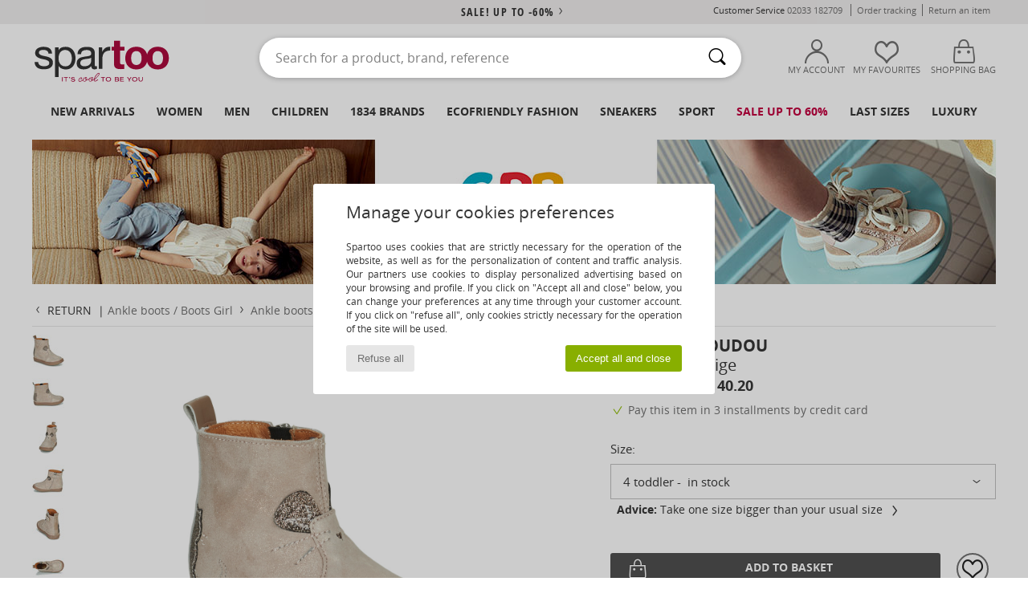

--- FILE ---
content_type: text/html; charset=UTF-8
request_url: https://www.spartoo.co.uk/GBB-ROUDOU-x22154406.php
body_size: 55999
content:

	<!DOCTYPE html>
		<html>
		<head>
			<meta charset="utf-8" />
			<meta name="viewport" content="width=device-width, initial-scale=1.0, minimum-scale=1.0, maximum-scale=1.0, user-scalable=no">
			<meta name="msapplication-navbutton-color" content="#C30040" />
			<meta http-equiv="Content-Type" content="text/html; charset=utf-8" /><meta name="robots" content="noodp" /><link rel="alternate" media="only screen and (max-width: 640px)" href="https://www.spartoo.co.uk/mobile/GBB-ROUDOU-x22154406.php" /><link rel="alternate" media="handheld" href="https://www.spartoo.co.uk/mobile/GBB-ROUDOU-x22154406.php" /><link rel="image_src" href="https://photos6.spartoo.co.uk/photos/221/22154406/22154406_1200_A.jpg" /><title>GBB ROUDOU Beige - Free delivery | Spartoo UK ! - Shoes Ankle boots Child £ 40.20</title>
				<meta name="description" content=" You won't be able to resist these lovely beige ankle boots! Aesthetic and comfortable, they feature a leather upper and a rubber outer sole. Its  heel will show off your silhouette. To sum things up: this beauty from GBB is a real diamond in the rough.  Wear it often! - ROUDOU - Beige Child £ 40.20 - Spartoo" />
				<link rel="canonical" href="https://www.spartoo.co.uk/GBB-ROUDOU-x22154406.php" />
			<meta name="keywords" content="spartoo, spartoo.co.uk, ROUDOU, GBB, ankle boots, child, beige" />
			<meta property="fb:app_id"		content="290230251092533" />
			<meta property="fb:admins"		content="100003390191284" />
			<meta property="og:locale"		content="en_GB" />
			<meta property="og:type"		content="spartoo_com:article" />
			<meta property="og:url"			content="https://www.spartoo.co.uk/GBB-ROUDOU-x22154406.php" />
			<meta property="og:title"		content="GBB - ROUDOU" />
			<meta property="og:image"		content="https://photos6.spartoo.co.uk/photos/221/22154406/22154406_350_A.jpg" />
			<meta property="og:description"	content=" You won't be able to resist these lovely beige ankle boots! Aesthetic and comfortable, they feature a leather upper and a rubber outer sole. Its  heel will show off your silhouette. To sum things up: this beauty from GBB is a real diamond in the rough.  Wear it often! - Colour : Beige - Shoes Child £ 40.20" />
		<link rel="stylesheet" href="https://imgext.spartoo.co.uk/css/styles_desktop_SP-20260123.css" media="all" />
		<link rel="stylesheet" href="https://imgext.spartoo.co.uk/css/css_desktop_SP_en-20260123.css" media="all" />
	<link rel="search" type="application/opensearchdescription+xml" title="www.spartoo.co.uk" href="/searchEngine.xml" />
		<script type="text/javascript" nonce="e02d5a2a950ff59976370579d3dd709a">
			window.onerror = function (msg, err_url, line, column, error) {

				if(msg == "ResizeObserver loop limit exceeded" ||
					msg == "ResizeObserver loop completed with undelivered notifications.") {
					return;
				}

				let details = "";
				if(typeof error != "undefined" && error !== null) {
					if(typeof error.stack == "string") {
						details = error.stack;
					} else if(typeof error.toString == "function") {
						details = error.toString();
					}
				}

				var source_code = document.documentElement.innerHTML.split("\n");
				source_code.splice(line + 0, source_code.length - (line + 0));
				source_code.splice(0, line - 0);

				var post_data = "action=insert&msg=" + encodeURIComponent(msg)
					+ "&err_url=" + encodeURIComponent(err_url)
					+ "&line=" + encodeURIComponent(line)
					+ "&column=" + encodeURIComponent(column)
					+ "&error=" + encodeURIComponent(details)
					+ "&browser=" + encodeURIComponent(navigator.userAgent)
					+ "&source_code=" + encodeURIComponent(source_code.join("\n"));

				var XhrObj = new XMLHttpRequest();

				XhrObj.open("GET", "/ajax/save_javascript_error.php" + "?" + post_data);

				XhrObj.send(null);
			};
		</script>
	<script type="text/javascript" crossorigin="anonymous" src="https://imgext.spartoo.co.uk/js/min/js_desktop_en.min-20260123.js"></script>
	<script type="text/javascript" crossorigin="anonymous" src="https://imgext.spartoo.co.uk/js/min/js_async_en.min-20260123.js" async defer ></script>
	<script type="text/javascript" crossorigin="anonymous" src="https://imgext.spartoo.co.uk/js/libext/jquery/jquery.produits.js"></script>
		<link rel="apple-touch-icon" sizes="180x180" href="https://imgext.spartoo.co.uk/images/favicon/apple-touch-icon.png" />
		<link rel="icon" type="image/png" sizes="32x32" href="https://imgext.spartoo.co.uk/images/favicon/favicon-32x32.png" />
		<link rel="icon" type="image/png" sizes="16x16" href="https://imgext.spartoo.co.uk/images/favicon/favicon-16x16.png" />
		<link rel="manifest" href="/images/favicon/manifest.json" />
		<link rel="mask-icon" href="https://imgext.spartoo.co.uk/images/favicon/safari-pinned-tab.svg" color="#C30040" />
		<meta name="theme-color" content="#C30040" /><style type="text/css" media="all">@import "https://imgext.spartoo.co.uk/css/productList_SP-20260123.css";</style><script type="text/javascript">
			var size_selected = false;
			function sessionCustomer(id){
				var sessionId = parseInt(id);
				return sessionId;
			}
			var sessionId = parseInt(0)</script>
</head>

<body>
	<script type="text/javascript">
		$(function(){
			update_product_size_selected();
			referer_js=0;
			$('#prodcard_return').show();
			$('#prodcard_return').removeAttr('disabled');
		});
	</script><div id="maskBlack" onclick="hide(document.getElementById('maskBlack'));hide(document.getElementById('size_grid'));return false;"></div>
				<a class="skip-link" href="#skip-link-anchor">Skip to main content</a>
			<div id="popup_alert_parent"></div>
			<script>
				/**
				 * Fonction qui détermine si on met les cookies selon le choix du visiteur + gestion gtag
				 * @param  bool $allow_cookies Choix du visiteur du l'acceptation des cookies (1 ou 0)
				 */
				function verifCookies(allow_cookies){

					if(typeof gtag != "undefined") {
						if(allow_cookies == 1) {
							gtag("consent", "update", {
								"ad_storage": "granted",
								"analytics_storage": "granted",
								"ad_user_data": "granted",
								"ad_personalization": "granted"
							});
						} else {
							gtag("consent", "update", {
								"ad_storage": "denied",
								"analytics_storage": "denied",
								"ad_user_data": "denied",
								"ad_personalization": "denied"
							});
						}
					}

					if(allow_cookies == 1) {
						window.uetq = window.uetq || [];
						window.uetq.push("consent", "update", {"ad_storage": "granted"});
					} else {
						window.uetq = window.uetq || [];
						window.uetq.push("consent", "update", {"ad_storage": "denied"});
					}

					// #1208822 - Activation des tags
					if(allow_cookies == 1 && typeof load_tag === "function") {
						load_tag();
						setTimeout(unload_tag, SP.tags.timeout);
					}

					if($.ajax) {
						$.ajax({
							type: "GET",
							url: "../ajax/allow_cookies.php",
							data: "allow_cookies=" + allow_cookies
						}).done(function(result) {
							$(".cookies_info").hide();
						});
					} else {
						$(".cookies_info").hide();
					}
				}
			</script>


			<div class="cookies_info">
				<div class="cookies_info-pop">
					<div class="cookies_info-pop-title">Manage your cookies preferences</div>
					<div class="cookies_info-pop-text">Spartoo uses cookies that are strictly necessary for the operation of the website, as well as for the personalization of content and traffic analysis. Our partners use cookies to display personalized advertising based on your browsing and profile. If you click on "Accept all and close" below, you can change your preferences at any time through your customer account. If you click on "refuse all", only cookies strictly necessary for the operation of the site will be used.</div>
					<div class="cookies_info-pop-buttons">
						<button class="cookies_info-pop-buttons-refuse" onclick="javascript:verifCookies(0);">Refuse all</button>
						<button class="cookies_info-pop-buttons-accept" onclick="javascript:verifCookies(1);">Accept all and close</button>
					</div>
				</div>
			</div><script>
			const TEXT_SEARCH_SUGGESTIONS = "Search suggestions";
			const TEXT_SEARCH_BEST_SALES = "Best Sellers";
			var testAB_MDR4 = null;
		</script>
			<script>
				$(
					function(){
						SP.HeaderFront.header_services_init([{"index":"<a href=\"sales.php\">sale! up to -60%<i class=\"icon-flecheDroite\"><\/i><\/a>"},{"index":"Free delivery and returns"}], 0, 105);
					}
				);
			</script><div id="header_services"><div></div></div><div id="parent">
			<script type="text/javascript">
				function timer_op_right() {}
			</script>
				<header id="header">
					<div class="topLine">
						<div>
							<span>
							Customer Service&nbsp;
							<a id="callNumber" href="tel:02033 182709">02033 182709<span id="call_horaires">monday - friday : 8am - 4pm</span></a>&nbsp;
							</span>
							<a href="https://www.spartoo.co.uk/account?commande=1" >Order tracking</a>
							<a href="javascript:faq_popup('retour');">Return an item</a>
							
							
							
						</div>
					</div>
						<div class="header_top">
					<a href="/" class="logo">
						<img src="https://imgext.spartoo.co.uk/includes/languages/english/images/topLogo.svg" alt="Spartoo" />
					</a>
						<form  class="searchContainer search headerSearch" action="search.php" method="get" id="form_search"><input class="headerSearchBar" type="text" name="keywords" id="keywords_field" autocomplete="off" value="" onfocus="completeSearchEngine();" onclick="displayDefaultResults();" placeholder="Search for a product, brand, reference"  /><button id="submit_search" class="valid_search" type="submit" aria-label="Search"><i class="icon-rechercher"></i></button>
						</form>
						<div class="headerOptions">
							<div class="headerOption">

								<a href="https://www.spartoo.co.uk/account" ><i class="icon-persoCompte "></i>My account</a></div><div class="headerOption">
				<a href="https://www.spartoo.co.uk/wishList_sp.php"><i class="icon-coeur"></i>My Favourites</a></div>			<div class="headerOption" onmouseover="if(typeof(get_panier_hover) != 'undefined'){get_panier_hover();}">
								<a href="shoppingbag.php"><i class="icon-panier"></i>Shopping bag</a><div id="topPanier">
								</div>
							</div>
						</div>
					</div>
				</header>
		
		<nav id="nav"><ul id="onglets" onmouseover="if(typeof SP != 'undefined' && typeof SP.front != 'undefined' && typeof SP.front.lazyLoader != 'undefined'){ SP.front.lazyLoader.lazyHeader(); }"><div style="width:calc((100% - 1200px)/2);"></div>
			<li><a href="new-arrivals.php" >New arrivals</a>
				<div id="menuGlobal">
					<div>
						<div class="headerMenu_linkListTitle"><a href="new-arrivals-women.php" >Women</a></div>
						<div class="listLiens_specialLink_newF" style="background: url(https://imgext.spartoo.co.uk/images//header_menu_new_sprite_ah---20251215.jpg) no-repeat 0 0;"></div>
						<div><a href="new-arrivals-women.php" >Autumn / Winter Collection</a></div>
						<a href="new-arrivals-women-shoes.php" >New shoe collection</a><br />
						<a href="new-arrivals-women-clothes.php" >New clothing collection</a><br />
						<a href="new-arrivals-women-bags.php" >New bag collection</a><br />&nbsp;<br />
						<a href="new-this-week-women.php" >This weeks new arrivals</a> <br />
						<a href="new-this-month-women.php" >This month's new arrivals</a> <br />
						<div><a href="Low-Prices-st-11976-0-women.php" >Women's selection under £70  <i class="icon-flecheDroite"></i></a></div>
						<div><a href="new-arrivals-women.php" >New arrivals this season</a> <i class="icon-flecheDroite"></i></div>
					</div><div>
						<div class="headerMenu_linkListTitle"><a href="new-arrivals-men.php" >Men</a></div>
						<div class="listLiens_specialLink_newH" style="background: url(https://imgext.spartoo.co.uk/images//header_menu_new_sprite_ah---20251215.jpg) no-repeat 0 -87px;"></div>
						<div><a href="new-arrivals-men.php" >Autumn / Winter Collection</a></div>
						<a href="new-arrivals-men-shoes.php" >New shoe collection</a><br />
						<a href="new-arrivals-men-clothes.php" >New clothing collection</a><br />
						<a href="new-arrivals-men-bags.php" >New bag collection</a><br />&nbsp;<br />
						<a href="new-this-week-men.php" >This weeks new arrivals</a><br/>
						<a href="new-this-month-men.php" >This month's new arrivals</a><br />
						<div><a href="Low-Prices-st-11976-0-men.php" >Men's selection under £70  <i class="icon-flecheDroite"></i></a></div>
						<div><a href="new-arrivals-men.php" >New arrivals this season</a> <i class="icon-flecheDroite"></i></div>
					</div><div>
						<div class="headerMenu_linkListTitle"><a href="new-arrivals-children.php" >Children</a></div>
						<div class="listLiens_specialLink_newK" style="background: url(https://imgext.spartoo.co.uk/images//header_menu_new_sprite_ah---20251215.jpg) no-repeat 0 -174px;"></div>
						<div><a href="new-arrivals-children.php" >Autumn / Winter Collection</a></div>
						<a href="new-arrivals-children-shoes.php" >New shoe collection</a><br />
						<a href="new-arrivals-children-clothes.php" >New clothing collection</a><br />
						<a href="new-arrivals-children-bags.php" >New bag collection</a><br />&nbsp;<br />
						<a href="new-this-week-children.php" >This weeks new arrivals</a><br/>
						<a href="new-this-month-children.php" >This month's new arrivals</a> <br />
						<div><a href="Low-Prices-st-11976-0-children.php" >Children's selection for less than £70  <i class="icon-flecheDroite"></i></a></div>
						<div><a href="new-arrivals-children.php" >New arrivals this season</a> <i class="icon-flecheDroite"></i></div>
					</div><div>
						<div class="headerMenu_linkListTitle"><a href="shoes-luxury.php?classement=NEW_PRODUCTS" >Luxury</a></div>
						<div class="listLiens_specialLink_newK" style="background: url(https://imgext.spartoo.co.uk/images//header_menu_luxe---20251215.jpg) no-repeat 0 0;"></div>
						<div><a href="shoes-luxury.php?classement=NEW_PRODUCTS" >Autumn / Winter Collection</a></div>
						<a href="shoes-luxury-shoes.php?classement=NEW_PRODUCTS" >New shoe collection</a><br />
						<a href="shoes-luxury-clothes.php?classement=NEW_PRODUCTS" >New clothing collection</a><br />
						<a href="shoes-luxury-bags.php?classement=NEW_PRODUCTS" >New bag collection</a><br />
						<br />
						<br /><br /><br />
						<div><a href="shoes-luxury.php?classement=NEW_PRODUCTS" >New arrivals this season</a> <i class="icon-flecheDroite"></i></div>
					</div><div><div class="headerMenu_linkListTitle"><a href="trends-fashion.php?filterGender=f">Inspirations Women</a></div><a href="trends-fashion.php?tendance_id=32210" >Layers</a><br /><a href="trends-fashion.php?tendance_id=32162" >Shades of brown</a><br /><a href="trends-fashion.php?tendance_id=32114" >Cool girl vibes</a><br /><a href="trends-fashion.php?tendance_id=32066" >Hygge style</a><br /><div class="headerMenu_linkListTitle"><a href="trends-fashion.php?filterGender=h" class="header_gender_trend_link">Inspirations Men</a></div><a href="trends-fashion.php?tendance_id=32234" >City break</a><br /><a href="trends-fashion.php?tendance_id=32186" >Warm knits</a><br /><a href="trends-fashion.php?tendance_id=32138" >Sweater season</a><br /><a href="trends-fashion.php?tendance_id=32090" >City Wanderer</a><br />
					<a href="service_cadeau.php" class="header_carteKdo" style="margin-top:20px;">
						<img class="lazyHeader" src="https://imgext.spartoo.co.uk/images/trans.gif" data-original="https://imgext.spartoo.co.uk/images/header_menu_carteKdo.gif" alt="Give the gift of fashion" />
						Gift card
					</a>
				</div>
			</div>
		</li>
		<li><a href="women.php">Women</a>
			<div id="menuFemme"><div>
					<div class="headerMenu_linkListTitle"><a href="shoes-women.php" >Women's Shoes</a></div>
					<a href="Ankle-boots-women-st-10217-10127-0.php" ><i class="icon-boots"></i> Ankle boots / Boots</a><br /><a href="Mules-Clogs-women-st-10217-10139-0.php" ><i class="icon-mules"></i> Mules / Clogs</a><br /><a href="Trainers-women-st-10217-10157-0.php" ><i class="icon-sneakers"></i> Trainers</a><br /><a href="Boots-women-st-10217-10124-0.php" ><i class="icon-bottes"></i> Boots</a><br /><a href="Derby-Shoes-et-Brogues-women-st-10217-10156-0.php" ><i class="icon-derbies"></i> Derby Shoes & Brogues</a><br /><a href="Sandals-women-st-10217-10148-0.php" ><i class="icon-sandales"></i> Sandals</a><br /><a href="Flip-flops-women-st-10217-10155-0.php" ><i class="icon-tongs"></i> Flip flops</a><br /><a href="Flat-shoes-women-st-10217-10119-0.php" ><i class="icon-ballerines"></i> Flat shoes</a><br /><a href="Espadrilles-women-st-10217-10135-0.php" ><i class="icon-espadrilles"></i> Espadrilles</a><br /><a href="Slippers-women-st-10217-10141-0.php" ><i class="icon-chaussons"></i> Slippers</a><br /><a href="Court-shoes-women-st-10217-10134-0.php" ><i class="icon-escarpins"></i> Heels</a><br /><a href="Loafers-et-Boat-shoes-women-st-10217-10129-0.php" ><i class="icon-mocassins"></i> Loafers & Boat shoes</a><br />
					<div><a href="Low-Prices-st-11976-0-women-shoes.php" >Women's shoes under £70  <i class="icon-flecheDroite"></i></a></div>
					<div><a href="shoes-women.php" >All women's shoes <i class="icon-flecheDroite"></i></a></div>
				</div><div>
					<div class="headerMenu_linkListTitle"><a href="clothing-women.php" >Women's clothes</a></div>
					<a href="T-shirts-ET-Polo-shirts-women-st-10617-10170-0.php" ><i class="icon-tshirt"></i> T-shirts & Polo shirts</a><br /><a href="Fleece-women-st-10617-10801-0.php" ><i class="icon-sweats"></i> Fleece</a><br /><a href="Dresses-women-st-10617-10515-0.php" ><i class="icon-robes"></i> Dresses</a><br /><a href="Jackets-women-st-10617-10174-0.php" ><i class="icon-vestes"></i> Jackets</a><br /><a href="Blouses-ET-Tunics-women-st-10617-10183-0.php" ><i class="icon-blouses"></i> Tops / Blouses</a><br /><a href="Dress-shirts-women-st-10617-10166-0.php" ><i class="icon-chemises"></i> Dress shirts</a><br /><a href="Jumpers-ET-Cardigans-women-st-10617-10171-0.php" ><i class="icon-pulls"></i> Jumpers & Cardigans</a><br /><a href="Trousers-women-st-10617-10179-0.php" ><i class="icon-pantalons"></i> Trousers</a><br /><a href="Coats-women-st-10617-10168-0.php" ><i class="icon-manteaux"></i> Coats</a><br /><a href="Jeans-women-st-10617-10176-0.php" ><i class="icon-jeans"></i> Jeans</a><br /><a href="Shorts-women-st-10617-10181-0.php" ><i class="icon-bermudas"></i> Shorts</a><br /><a href="Joggers-ET-Tracksuits-women-st-10617-10997-0.php" ><i class="icon-joggings"></i> Joggers & Tracksuits</a><br />
					<div><a href="Low-Prices-st-11976-0-women-clothes.php" >Women's clothing under £70  <i class="icon-flecheDroite"></i></a></div>
					<div><a href="clothing-women.php" >All women's clothing <i class="icon-flecheDroite"></i></a></div>
				</div><div>
					<div class="headerMenu_linkListTitle"><a href="Underwear-st-11474-0-women.php" >Women's underwear</a></div>
					<a href="Bras-women-st-11474-10191-0.php" ><i class="icon-soutifs"></i> Bras</a><br /><a href="Knickers-panties-and-other-bottoms-women-st-11474-11392-0.php" ><i class="icon-slips"></i> Knickers/panties and other bottoms</a><br /><a href="Other-types-of-lingerie-women-st-11474-11393-0.php" ><i class="icon-underwear"></i> Other types of lingerie</a><br />
					<br />
					<div class="headerMenu_linkListTitle"><a href="bags-women.php" >Women's bags</a></div>
					<a href="Handbags-women-st-10568-10160-0.php" ><i class="icon-sacamain"></i> Handbags</a><br /><a href="Shoulder-bags-women-st-10568-10147-0.php" ><i class="icon-bandouliere"></i> Messenger / Shoulder bags</a><br /><a href="Rucksacks-women-st-10568-10162-0.php" ><i class="icon-sacados"></i> Rucksacks</a><br /><a href="Shopper-bags-women-st-10568-10674-0.php" ><i class="icon-cabas"></i> Shopper bags</a><br /><a href="Pouches-Clutches-women-st-10568-10677-0.php" ><i class="icon-pochette"></i> Pouches / Clutches</a><br /><a href="Suitcase-women-st-10568-10215-0.php" ><i class="icon-valise"></i> Suitcase</a><br /><a href="Travel-bags-women-st-10568-10213-0.php" ><i class="icon-valise"></i> Travel bags</a><br />
					<div><a href="Low-Prices-st-11976-0-women-bags.php" >Women's bags under £70  <i class="icon-flecheDroite"></i></a></div>
					<div><a href="bags-women.php" >All women's bags <i class="icon-flecheDroite"></i></a></div>
				</div><div>
					<div class="headerMenu_linkListTitle"><a href="shoes-sport-women.php#rst">Sport</a></div>
					<a href="Trainers-women-st-2-10157-0.php" ><i class="icon-sneakers"></i> Trainers</a><br /><a href="Sports-shoes-women-st-2-10005-0.php" ><i class="icon-sport"></i> Sports shoes</a><br /><a href="Joggers-ET-Tracksuits-women-st-2-10997-0.php" ><i class="icon-joggings"></i> Joggers & Tracksuits</a><br /><a href="T-shirts-ET-Polo-shirts-women-st-2-10170-0.php" ><i class="icon-tshirt"></i> T-shirts & Polo shirts</a><br /><a href="Leggings-women-st-2-10203-0.php" ><i class="icon-leggings"></i> Leggings</a><br />
					<br /><div class="headerMenu_linkListTitle"><a href="shoes-luxury.php">Luxury</a></div>
					<a href="Trainers-women-st-10641-10157-0.php" ><i class="icon-sneakers"></i> Trainers</a><br /><a href="T-shirts-ET-Polo-shirts-women-st-10641-10170-0.php" ><i class="icon-tshirt"></i> T-shirts & Polo shirts</a><br /><a href="Flat-shoes-women-st-10641-10119-0.php" ><i class="icon-ballerines"></i> Flat shoes</a><br /><a href="Sandals-women-st-10641-10148-0.php" ><i class="icon-sandales"></i> Sandals</a><br /><a href="Handbags-women-st-10641-10160-0.php" ><i class="icon-sacamain"></i> Handbags</a><br /><a href="Ankle-boots-women-st-10641-10127-0.php" ><i class="icon-boots"></i> Ankle boots / Boots</a><br />
				</div><div>
					<div class="headerMenu_linkListTitle"><a href="marques.php">Selected Brands</a></div>
					<a href="Barbour-b1933-women.php" >Barbour</a><br /><a href="Buffalo-b22-women.php" >Buffalo</a><br /><a href="Crocs-b508-women.php" >Crocs</a><br /><a href="Dr.-Martens-b76-women.php" >Dr. Martens</a><br /><a href="Montevita-b52328-women.php" >Montevita</a><br />
					<br />
					<div class="headerMenu_linkListTitle" style="font-family: OpenSansCond, Arial, sans-serif;">Shop the selection</div>
					<a href="Made-in-Europe-st-11584-0-women.php" ><img src="https://imgext.spartoo.co.uk/images//flags_alt/flag_eu.png" width="15" alt="Made in Europe" /> Made in Europe</a><br />
					<a href="large-sizes-women.php" >Large sizes</a><br />
					<a href="shoes-trendy-women.php" >Streetwear</a><br />
					<a href="shoes-ecofriendly-women.php" ><i class="icon-eco" style="color: #428863;"></i> Ecofriendly</a><br />
					<div class="headerMenu_linkListTitle"><a href="trends-fashion.php?filterGender=f" class="header_gender_trend_link">Inspirations</a></div>
					<a href="service_cadeau.php" class="header_carteKdo" style="margin-top:20px;">
						<img class="lazyHeader" src="https://imgext.spartoo.co.uk/images/trans.gif" data-original="https://imgext.spartoo.co.uk/images/header_menu_carteKdo.gif" alt="Give the gift of fashion" />
						Gift card
					</a>
				</div></div>
		</li>
		<li><a href="men.php">Men</a>
			<div id="menuHomme">
				<div>
					<div class="headerMenu_linkListTitle"><a href="shoes-men.php" >Men's Shoes</a></div>
					<a href="Ankle-boots-men-st-10218-10127-0.php" ><i class="icon-boots"></i> Ankle boots / Boots</a><br /><a href="Trainers-men-st-10218-10157-0.php" ><i class="icon-sneakers"></i> Trainers</a><br /><a href="Mules-Clogs-men-st-10218-10139-0.php" ><i class="icon-mules"></i> Mules / Clogs</a><br /><a href="Boots-men-st-10218-10124-0.php" ><i class="icon-bottes"></i> Boots</a><br /><a href="Derby-Shoes-et-Brogues-men-st-10218-10156-0.php" ><i class="icon-derbies"></i> Derby Shoes & Brogues</a><br /><a href="Loafers-et-Boat-shoes-men-st-10218-10129-0.php" ><i class="icon-mocassins"></i> Loafers & Boat shoes</a><br /><a href="Slip-ons-men-st-10218-10152-0.php" ><i class="icon-slipon"></i> Slip-ons</a><br /><a href="Slippers-men-st-10218-10141-0.php" ><i class="icon-chaussons"></i> Slippers</a><br /><a href="Sports-shoes-men-st-10218-10005-0.php" ><i class="icon-sport"></i> Sports shoes</a><br /><a href="Flip-flops-men-st-10218-10155-0.php" ><i class="icon-tongs"></i> Flip flops</a><br /><a href="Sandals-men-st-10218-10148-0.php" ><i class="icon-sandales"></i> Sandals</a><br /><a href="Espadrilles-men-st-10218-10135-0.php" ><i class="icon-espadrilles"></i> Espadrilles</a><br />
					<div><a href="Low-Prices-st-11976-0-men-shoes.php" >Men's shoes under £70  <i class="icon-flecheDroite"></i></a></div>
					<div><a href="shoes-men.php" >All men's shoes <i class="icon-flecheDroite"></i></a></div>
				</div><div>
					<div class="headerMenu_linkListTitle"><a href="clothing-men.php" >Men's clothes</a></div>
					<a href="T-shirts-ET-Polo-shirts-men-st-10617-10170-0.php" ><i class="icon-tshirt"></i> T-shirts & Polo shirts</a><br /><a href="Fleece-men-st-10617-10801-0.php" ><i class="icon-sweats"></i> Fleece</a><br /><a href="Jackets-men-st-10617-10174-0.php" ><i class="icon-vestes"></i> Jackets</a><br /><a href="Nightwear-men-st-10617-9988-0.php" ><i class="icon-pyjamas"></i> Nightwear</a><br /><a href="Shorts-men-st-10617-10181-0.php" ><i class="icon-bermudas"></i> Shorts</a><br /><a href="Coats-men-st-10617-10168-0.php" ><i class="icon-manteaux"></i> Coats</a><br /><a href="Joggers-ET-Tracksuits-men-st-10617-10997-0.php" ><i class="icon-joggings"></i> Joggers & Tracksuits</a><br /><a href="Dress-shirts-men-st-10617-10166-0.php" ><i class="icon-chemises"></i> Dress shirts</a><br /><a href="Trousers-men-st-10617-10179-0.php" ><i class="icon-pantalons"></i> Trousers</a><br /><a href="Jeans-men-st-10617-10176-0.php" ><i class="icon-jeans"></i> Jeans</a><br /><a href="Jumpers-ET-Cardigans-men-st-10617-10171-0.php" ><i class="icon-pulls"></i> Jumpers & Cardigans</a><br /><a href="Swimwear-men-st-10617-10193-0.php" ><i class="icon-maillotsbain"></i> Swimsuits & Swim shorts</a><br />
					<div><a href="Low-Prices-st-11976-0-men-clothes.php" >Men's clothing under £70  <i class="icon-flecheDroite"></i></a></div>
					<div><a href="clothing-men.php" >All men's clothing <i class="icon-flecheDroite"></i></a></div>
				</div><div>
					<div class="headerMenu_linkListTitle"><a href="Underwear-st-11474-0-men.php" >Men's underwear</a></div>
					<a href="Boxer-shorts-men-st-11474-10185-0.php" ><i class="icon-boxers"></i> Boxer shorts</a><br /><a href="Boxers-men-st-11474-10187-0.php" ><i class="icon-calecons"></i> Boxers</a><br /><a href="Underpants-Brief-men-st-11474-10190-0.php" ><i class="icon-slips"></i> Underpants / Brief</a><br />
					<br />
					<div class="headerMenu_linkListTitle"><a href="bags-men.php" >Men's bags</a></div>
					<a href="Rucksacks-men-st-10568-10162-0.php" ><i class="icon-sacados"></i> Rucksacks</a><br /><a href="Pouches-Clutches-men-st-10568-10677-0.php" ><i class="icon-pochette"></i> Pouches / Clutches</a><br /><a href="Suitcase-men-st-10568-10215-0.php" ><i class="icon-valise"></i> Suitcase</a><br /><a href="Travel-bags-men-st-10568-10213-0.php" ><i class="icon-valise"></i> Travel bags</a><br /><a href="Wallet-Purse-men-st-10568-10201-0.php" ><i class="icon-portefeuille"></i> Wallets / Purses</a><br /><a href="Sports-bags-men-st-10568-10146-0.php" ><i class="icon-sacsport"></i> Sports bags</a><br /><a href="Briefcases-men-st-10568-10683-0.php" ><i class="icon-portedoc"></i> Briefcases</a><br />
					<div><a href="Low-Prices-st-11976-0-men-bags.php" >Men's bags under £70  <i class="icon-flecheDroite"></i></a></div>
					<div><a href="bags-men.php" >All men's bags <i class="icon-flecheDroite"></i></a></div>
				</div><div>
					<div class="headerMenu_linkListTitle">
						<a href="shoes-sport-men.php#rst">
							Sport
						</a>
					</div>
					<a href="Trainers-men-st-2-10157-0.php" ><i class="icon-sneakers"></i> Trainers</a><br /><a href="Sports-shoes-men-st-2-10005-0.php" ><i class="icon-sport"></i> Sports shoes</a><br /><a href="Joggers-ET-Tracksuits-men-st-2-10997-0.php" ><i class="icon-joggings"></i> Joggers & Tracksuits</a><br /><a href="T-shirts-ET-Polo-shirts-men-st-2-10170-0.php" ><i class="icon-tshirt"></i> T-shirts & Polo shirts</a><br /><a href="Fleece-men-st-2-10801-0.php" ><i class="icon-sweats"></i> Fleece</a><br />
					<br /><div class="headerMenu_linkListTitle"><a href="shoes-luxury.php">Luxury</a></div>
					<a href="Trainers-men-st-10641-10157-0.php" ><i class="icon-sneakers"></i> Trainers</a><br /><a href="T-shirts-ET-Polo-shirts-men-st-10641-10170-0.php" ><i class="icon-tshirt"></i> T-shirts & Polo shirts</a><br /><a href="Fleece-men-st-10641-10801-0.php" ><i class="icon-sweats"></i> Fleece</a><br /><a href="Coats-men-st-10641-10168-0.php" ><i class="icon-manteaux"></i> Coats</a><br /><a href="Dress-shirts-men-st-10641-10166-0.php" ><i class="icon-chemises"></i> Dress shirts</a><br /><a href="Jackets-men-st-10641-10174-0.php" ><i class="icon-vestes"></i> Jackets</a><br />

				</div><div>
					<div class="headerMenu_linkListTitle"><a href="marques.php">Selected Brands</a></div>
					<a href="Barbour-b1933-men.php" >Barbour</a><br /><a href="Crocs-b508-men.php" >Crocs</a><br /><a href="Dr.-Martens-b76-men.php" >Dr. Martens</a><br /><a href="New-Balance-b337-men.php" >New Balance</a><br /><a href="Timberland-b103-men.php" >Timberland</a><br />
					<br />
					<div class="headerMenu_linkListTitle" style="font-family: OpenSansCond, Arial, sans-serif;">Shop the selection</div>
					<a href="Made-in-Europe-st-11584-0-men.php" >
						<img src="https://imgext.spartoo.co.uk/images//flags_alt/flag_eu.png" width="15" alt="Made in Europe" /> Made in Europe
					</a><br />
					<a href="large-sizes-men.php" >
						Large sizes
					</a><br />
					<a href="shoes-trendy-men.php" >
						Streetwear
					</a><br />
					<a href="shoes-ecofriendly-men.php" >
						<i class="icon-eco" style="color: #428863;"></i> Ecofriendly
					</a><br />
					<div class="headerMenu_linkListTitle">
						<a href="trends-fashion.php?filterGender=h" class="header_gender_trend_link">
							Inspirations
						</a>
					</div>
					<a href="service_cadeau.php" class="header_carteKdo" style="margin-top:20px;">
						<img class="lazyHeader" src="https://imgext.spartoo.co.uk/images/trans.gif" data-original="https://imgext.spartoo.co.uk/images/header_menu_carteKdo.gif" alt="Give the gift of fashion" />
						Gift card
					</a>
				</div>
			</div>
		</li>
		<li><a href="child.php">Children</a>
			<div id="menuEnfant">
				<div>
					<div class="headerMenu_linkListTitle"><a href="infant.php" >Baby (0-2 years)</a></div>
					<a href="Trainers-st-32-10157.php" ><i class="icon-sneakers"></i> Trainers</a><br /><a href="Ankle-boots-st-32-10127.php" ><i class="icon-boots"></i> Ankle boots / Boots</a><br /><a href="Slippers-st-32-10141.php" ><i class="icon-chaussons"></i> Slippers</a><br /><a href="Sandals-st-32-10148.php" ><i class="icon-sandales"></i> Sandals</a><br /><a href="Flat-shoes-st-32-10119.php" ><i class="icon-ballerines"></i> Flat shoes</a><br />
					<a href="T-shirts-ET-Polo-shirts-st-32-10170.php" ><i class="icon-tshirt"></i> T-shirts & Polo shirts</a><br /><a href="Fleece-st-32-10801.php" ><i class="icon-sweats"></i> Fleece</a><br /><a href="Sets-ET-Outfits-st-32-9990.php" > Sets & Outfits</a><br />
					<br /><br />
					<div><a href="Low-Prices-st-11976-0-children.php" >Selection under £70  <i class="icon-flecheDroite"></i></a></div>
					<div><a href="infant-shoes.php" >All shoes <i class="icon-flecheDroite"></i></a></div>
					<div><a href="infant-clothes.php" >All clothing <i class="icon-flecheDroite"></i></a></div>
					<div><a href="infant-bags.php" >All bags <i class="icon-flecheDroite"></i></a></div>
				</div><div>
					<div class="headerMenu_linkListTitle"><a href="children.php" >Children (2-12 years)</a></div>
					<a href="Ankle-boots-st-33-10127.php" ><i class="icon-boots"></i> Ankle boots / Boots</a><br /><a href="Trainers-st-33-10157.php" ><i class="icon-sneakers"></i> Trainers</a><br /><a href="Slippers-st-33-10141.php" ><i class="icon-chaussons"></i> Slippers</a><br /><a href="Sandals-st-33-10148.php" ><i class="icon-sandales"></i> Sandals</a><br /><a href="Boots-st-33-10124.php" ><i class="icon-bottes"></i> Boots</a><br />
					<a href="Fleece-st-33-10801.php" ><i class="icon-sweats"></i> Fleece</a><br /><a href="T-shirts-ET-Polo-shirts-st-33-10170.php" ><i class="icon-tshirt"></i> T-shirts & Polo shirts</a><br /><a href="Jackets-st-33-10174.php" ><i class="icon-vestes"></i> Jackets</a><br />
					<a href="Messenger-Bags-st-33-10610.php" ><i class="icon-cartable"></i> Messenger Bags</a><br /><a href="Rucksacks-st-33-10162.php" ><i class="icon-sacados"></i> Rucksacks</a><br />
					<div><a href="Low-Prices-st-11976-0-children.php" >Selection under £70  <i class="icon-flecheDroite"></i></a></div>
					<div><a href="children-shoes.php" >All shoes <i class="icon-flecheDroite"></i></a></div>
					<div><a href="children-clothes.php" >All clothing <i class="icon-flecheDroite"></i></a></div>
					<div><a href="children-bags.php" >All bags <i class="icon-flecheDroite"></i></a></div>
				</div><div>
					<div class="headerMenu_linkListTitle"><a href="teens.php" >Teens (12-16 years)</a></div>
					<a href="Ankle-boots-st-34-10127.php" ><i class="icon-boots"></i> Ankle boots / Boots</a><br /><a href="Trainers-st-34-10157.php" ><i class="icon-sneakers"></i> Trainers</a><br /><a href="Boots-st-34-10124.php" ><i class="icon-bottes"></i> Boots</a><br /><a href="Mules-Clogs-st-34-10139.php" ><i class="icon-mules"></i> Mules / Clogs</a><br /><a href="Sandals-st-34-10148.php" ><i class="icon-sandales"></i> Sandals</a><br />
					<a href="T-shirts-ET-Polo-shirts-st-34-10170.php" ><i class="icon-tshirt"></i> T-shirts & Polo shirts</a><br /><a href="Fleece-st-34-10801.php" ><i class="icon-sweats"></i> Fleece</a><br /><a href="Jackets-st-34-10174.php" ><i class="icon-vestes"></i> Jackets</a><br />
					<a href="Rucksacks-st-34-10162.php" ><i class="icon-sacados"></i> Rucksacks</a><br /><a href="Pencil-Cases-st-34-10566.php" ><i class="icon-trousse"></i> Pencil Cases</a><br />
					<div><a href="Low-Prices-st-11976-0-children.php" >Selection under £70  <i class="icon-flecheDroite"></i></a></div>
					<div><a href="teens-shoes.php" >All shoes <i class="icon-flecheDroite"></i></a></div>
					<div><a href="teens-clothes.php" >All clothing <i class="icon-flecheDroite"></i></a></div>
					<div><a href="teens-bags.php" >All bags <i class="icon-flecheDroite"></i></a></div>
				</div>
				<div>
					<div class="headerMenu_linkListTitle"><a href="marques.php">Selected Brands</a></div>
					<a href="Acebo-s-b10187-children.php" >Acebo's</a><br /><a href="Agatha-Ruiz-de-la-Prada-b481-children.php" >Agatha Ruiz de la Prada</a><br /><a href="Aigle-b16-children.php" >Aigle</a><br /><a href="Anatonic-b63964-children.php" >Anatonic</a><br /><a href="Aquawave-b87496-children.php" >Aquawave</a><br /><a href="Armistice-b43017-children.php" >Armistice</a><br /><a href="Asics-b63-children.php" >Asics</a><br /><a href="Citrouille-et-Compagnie-b1154-children.php" >Citrouille et Compagnie</a><br /><a href="Dr.-Martens-b76-children.php" >Dr. Martens</a><br /><a href="Easy-Peasy-b7936-children.php" >Easy Peasy</a><br /><a href="GBB-b487-children.php" >GBB</a><br /><a href="Little-Mary-b806-children.php" >Little Mary</a><br /><a href="adidas-children.php" >adidas</a><br />
					<div><a href="brands.php?gender=K" >All brands for Children <i class="icon-flecheDroite"></i></a></div>
				</div><div>
					<div class="headerMenu_linkListTitle" style="font-family: OpenSansCond, Arial, sans-serif; font-size: 15px;">Brand focus</div><a href="Citrouille-et-Compagnie-b1154.php#rst">
						<img class="lazyHeader" src="https://imgext.spartoo.co.uk/images/trans.gif" data-original="https://imgext.spartoo.co.uk/images/header_kids_1154---20251215.jpg" alt="Citrouille et Compagnie" />
					</a>
		<a href="service_cadeau.php" class="header_carteKdo" style="margin-top:20px;">
						<img class="lazyHeader" src="https://imgext.spartoo.co.uk/images/trans.gif" data-original="https://imgext.spartoo.co.uk/images/header_menu_carteKdo.gif" alt="Give the gift of fashion" />
						Gift card
					</a>
				</div>
			</div>
		</li>
				<li>
					<a href="brands.php" id="headerMenuBrand">1834 Brands</a>
					<div id="menuBrand">
						<ul>
							<li>
								<p class="menuBrandDiv">Top 100</p>
								<div id="topBrand">
									<div class="listBrand"><span class="brandLetter">A</span><br /><a href="adidas.php" >adidas</a><br /><a href="Aigle-b16.php" >Aigle</a><br /><a href="Alice-In-Chains-b43122.php" >Alice In Chains</a><br /><a href="Ami-Paris-b62436.php" >Ami Paris</a><br /><a href="Amplified-b9299.php" >Amplified</a><br /><a href="Atlas-For-Men-b76936.php" >Atlas For Men</a><br /><span class="brandLetter">B</span><br />
						<a href="BOTD-b29549.php" class="bestBrand">BOTD</a>
						<br>
						<a href="Barbour-b1933.php" class="bestBrand">Barbour</a>
						<br><a href="Bella-Canvas-b47267.php" >Bella + Canvas</a><br />
						<a href="Betty-London-b939.php" class="bestBrand">Betty London</a>
						<br><a href="Buffalo-b22.php" >Buffalo</a><br /><span class="brandLetter">C</span><br /><a href="Camper-b32.php" >Camper</a><br />
						<a href="Carlington-b472.php" class="bestBrand">Carlington</a>
						<br>
						<a href="Casual-Attitude-b985.php" class="bestBrand">Casual Attitude</a>
						<br>
						<a href="Citrouille-et-Compagnie-b1154.php" class="bestBrand">Citrouille et Compagnie</a>
						<br><a href="Clarks-b21.php" >Clarks</a><br /><a href="Converse-b5.php" >Converse</a><br />
						<a href="Crocs-b508.php" class="bestBrand">Crocs</a>
						<br><span class="brandLetter">D</span><br /><a href="Disney-b1270.php" >Disney</a><br />
									</div>
									<div class="listBrand">
						<a href="Dr.-Martens-b76.php" class="bestBrand">Dr. Martens</a>
						<br>
						<a href="Dream-in-Green-b940.php" class="bestBrand">Dream in Green</a>
						<br><span class="brandLetter">E</span><br /><a href="Ea7-Emporio-Armani-b7886.php" >Ea7 Emporio Armani</a><br />
						<a href="Easy-Peasy-b7936.php" class="bestBrand">Easy Peasy</a>
						<br><a href="Elevate-b53540.php" >Elevate</a><br /><span class="brandLetter">F</span><br />
						<a href="Fashion-brands-b68758.php" class="bestBrand">Fashion brands</a>
						<br><a href="Felmini-b2071.php" >Felmini</a><br />
						<a href="Fericelli-b984.php" class="bestBrand">Fericelli</a>
						<br><a href="Fila-b1615.php" >Fila</a><br /><a href="FitFlop-b402.php" >FitFlop</a><br /><a href="Fluchos-b678.php" >Fluchos</a><br /><a href="Fly-London-b474.php" >Fly London</a><br /><span class="brandLetter">G</span><br />
						<a href="GBB-b487.php" class="bestBrand">GBB</a>
						<br><a href="Geox-b40.php" >Geox</a><br /><a href="Giesswein-b243.php" >Giesswein</a><br /><span class="brandLetter">H</span><br /><a href="HOFF-b62266.php" >HOFF</a><br /><a href="Havaianas-b333.php" >Havaianas</a><br /><a href="Hunter-b628.php" >Hunter</a><br /><span class="brandLetter">I</span><br />
										</div>
										<div class="listBrand"><a href="Irregular-Choice-b69.php" >Irregular Choice</a><br /><a href="Izabel-London-b88931.php" >Izabel London</a><br /><span class="brandLetter">J</span><br />
						<a href="JB-Martin-b108.php" class="bestBrand">JB Martin</a>
						<br><a href="Justinreess-England-b88253.php" >Justinreess England</a><br /><span class="brandLetter">K</span><br /><a href="KissesETLove-b87851.php" >Kisses&Love</a><br /><span class="brandLetter">L</span><br /><a href="ralph-lauren.php" >Lauren Ralph Lauren</a><br /><a href="Le-Temps-des-Cerises-b622.php" >Le Temps des Cerises</a><br />
						<a href="Little-Mary-b806.php" class="bestBrand">Little Mary</a>
						<br><a href="Lyle-ET-Scott-b50730.php" >Lyle & Scott</a><br /><span class="brandLetter">M</span><br /><a href="Mondaine-b29963.php" >Mondaine</a><br /><a href="Montevita-b52328.php" >Montevita</a><br />
						<a href="Moony-Mood-b551.php" class="bestBrand">Moony Mood</a>
						<br><span class="brandLetter">N</span><br /><a href="New-Balance-b337.php" >New Balance</a><br /><a href="North-Sails-b7165.php" >North Sails</a><br /><span class="brandLetter">P</span><br />
						<a href="Pellet-b1526.php" class="bestBrand">Pellet</a>
						<br><a href="Pink-Floyd-b43192.php" >Pink Floyd</a><br /><a href="ralph-lauren.php" >Polo Ralph Lauren</a><br />
									</div>
									<div class="listBrand"><span class="brandLetter">S</span><br /><a href="Scooby-Doo-b26025.php" >Scooby Doo</a><br />
						<a href="So-Size-b1542.php" class="bestBrand">So Size</a>
						<br><a href="Sols-b45306.php" >Sols</a><br /><a href="Sorel-b91.php" >Sorel</a><br /><span class="brandLetter">T</span><br />
						<a href="Timberland-b103.php" class="bestBrand">Timberland</a>
						<br><a href="tommy-hilfiger.php" >Tommy Jeans</a><br /><a href="Truffle-Collection-b34016.php" >Truffle Collection</a><br /><span class="brandLetter">V</span><br /><a href="Vans-b52.php" >Vans</a><br /><a href="Victoria-b485.php" >Victoria</a><br /><span class="brandLetter">Y</span><br />
						<a href="Yurban-b1893.php" class="bestBrand">Yurban</a>
						<br>
									</div>
								</div>
							</li>
							<li>
								<p class="menuBrandDiv">A - B</p>
								<div id="brand1">
									<div class="listBrand"><span class="brandLetter">#</span><br /><a href="1000-Mile-b59412.php" >1000 Mile</a><br /><a href="1789-Cala-b1888.php" >1789 Cala</a><br /><a href="24-Hrs-b2160.php" >24 Hrs</a><br /><a href="2786-b47307.php" >2786</a><br /><a href="3-Pommes-b59011.php" >3 Pommes</a><br /><a href="4F-b36530.php" >4F</a><br /><span class="brandLetter">A</span><br /><a href="A-Nightmare-On-Elm-Street-b71748.php" >A Nightmare On E..</a><br /><a href="Abanderado-b42124.php" >Abanderado</a><br /><a href="Absolute-Apparel-b60452.php" >Absolute Apparel</a><br /><a href="Acdc-b70558.php" >Acdc</a><br /><a href="Acebo-s-b10187.php" >Acebo's</a><br /><a href="adidas.php" class="bestBrand">adidas</a><br /><a href="adidas-TERREX-b74646.php" >adidas TERREX</a><br /><a href="Adige-b65134.php" >Adige</a><br /><a href="Agatha-Ruiz-de-la-Prada-b481.php" >Agatha Ruiz de l..</a><br /><a href="Agents-Of-Shield-b83361.php" >Agents Of Shield</a><br /><a href="Aigle-b16.php" class="bestBrand">Aigle</a><br /><a href="Airstep-b511.php" >Airstep / A.S.98</a><br /><a href="Alberto-Gozzi-b784.php" >Alberto Gozzi</a><br /><a href="Alexis-Mabille-b901.php" >Alexis Mabille</a><br /><a href="Alice-In-Chains-b43122.php" class="bestBrand">Alice In Chains</a><br />
												</div>
												<div class="listBrand"><a href="Allrounder-by-Mephisto-b2421.php" >Allrounder by Me..</a><br /><a href="ALMA-EN-PENA-b88227.php" >ALMA EN PENA</a><br /><a href="ALOHAS-b88139.php" >ALOHAS</a><br /><a href="Alpina-b11602.php" >Alpina</a><br /><a href="American-Tourister-b33562.php" >American Tourist..</a><br /><a href="Ami-Paris-b62436.php" class="bestBrand">Ami Paris</a><br /><a href="Amon-Amarth-b59545.php" >Amon Amarth</a><br /><a href="Amorphis-b73947.php" >Amorphis</a><br /><a href="Amplified-b9299.php" class="bestBrand">Amplified</a><br /><a href="Ania-Haie-b81341.php" >Ania Haie</a><br /><a href="Animaniacs-b68581.php" >Animaniacs</a><br /><a href="Annabelle-b70701.php" >Annabelle</a><br /><a href="Ant-Man-And-The-Wasp-b57492.php" >Ant-Man And The ..</a><br /><a href="Anthem-b70760.php" >Anthem</a><br /><a href="Anthology-Paris-b88827.php" >Anthology Paris</a><br /><a href="Antik-Batik-b1881.php" >Antik Batik</a><br /><a href="Aquascutum-b8762.php" >Aquascutum</a><br /><a href="Aquawave-b87496.php" >Aquawave</a><br /><a href="Ara-b786.php" >Ara</a><br /><a href="Ariat-b35156.php" >Ariat</a><br /><a href="ARIZONA-LOVE-b88825.php" >ARIZONA LOVE</a><br /><a href="Armand-Basi-b5842.php" >Armand Basi</a><br /><a href="Armani-Exchange-st-11503-0.php" >Armani Exchange</a><br />
												</div>
												<div class="listBrand"><a href="Armani-jeans-b33342.php" >Armani jeans</a><br /><a href="Armistice-b43017.php" >Armistice</a><br /><a href="Art-b105.php" >Art</a><br /><a href="Art-of-Soule-b754.php" >Art of Soule</a><br /><a href="Ash-b121.php" >Ash</a><br /><a href="Asics-b63.php" >Asics</a><br /><a href="Asolo-b702.php" >Asolo</a><br /><a href="Asportuguesas-b49780.php" >Asportuguesas</a><br /><a href="Asquith-ET-Fox-b47345.php" >Asquith & Fox</a><br /><a href="Aster-b117.php" >Aster</a><br /><a href="Atenai-London-b88804.php" >Atenai London</a><br /><a href="Atlas-For-Men-b76936.php" class="bestBrand">Atlas For Men</a><br /><a href="Attica-Sporting-Goods-b80244.php" >Attica Sporting ..</a><br /><a href="Aubrion-b58475.php" >Aubrion</a><br /><a href="Avengers-b13474.php" >Avengers</a><br /><a href="Avengers-Endgame-b68535.php" >Avengers Endgame</a><br /><a href="Avengers-Infinity-War-b60025.php" >Avengers Infinit..</a><br /><a href="Avengers,-The-Marvel-b77441.php" >Avengers, The (M..</a><br /><a href="Avi-8-b40591.php" >Avi-8</a><br /><a href="Awdis-b47306.php" >Awdis</a><br /><a href="Awdis-Cool-b83142.php" >Awdis Cool</a><br /><span class="brandLetter">B</span><br /><a href="B-And-C-b47261.php" >B And C</a><br />
												</div>
												<div class="listBrand"><a href="BETc-b27357.php" >B&c</a><br /><a href="Babybugz-b48907.php" >Babybugz</a><br /><a href="Back-To-The-Future-b9076.php" >Back To The Futu..</a><br /><a href="Bad-Brains-b48885.php" >Bad Brains</a><br /><a href="Bad-Company-b77387.php" >Bad Company</a><br /><a href="Bad-Religion-b77410.php" >Bad Religion</a><br /><a href="Balmain-b17170.php" >Balmain</a><br /><a href="Bamba-By-Victoria-b27461.php" >Bamba By Victori..</a><br /><a href="Bambi-b38910.php" >Bambi</a><br /><a href="Banana-Moon-b1593.php" >Banana Moon</a><br /><a href="Barbour-b1933.php" class="bestBrand">Barbour</a><br /><a href="Bathory-b48813.php" >Bathory</a><br /><a href="Bauhaus-b48892.php" >Bauhaus</a><br /><a href="BCBGeneration-b6907.php" >BCBGeneration</a><br /><a href="Be-Only-b734.php" >Be Only</a><br /><a href="Beechfield-b34986.php" >Beechfield</a><br /><a href="Beetlejuice-b48798.php" >Beetlejuice</a><br /><a href="Behemoth-b48814.php" >Behemoth</a><br /><a href="Bella-Canvas-b47267.php" class="bestBrand">Bella + Canvas</a><br /><a href="Belstaff-b7632.php" >Belstaff</a><br /><a href="Bensimon-b330.php" >Bensimon</a><br /><a href="BEPPI-b31117.php" >BEPPI</a><br /><a href="Berkeley-b38563.php" >Berkeley</a><br />
												</div>
												<div class="listBrand"><a href="Betty-Boop-b13677.php" >Betty Boop</a><br /><a href="Betty-London-b939.php" class="bestBrand">Betty London</a><br /><a href="Big-Bang-Theory-b48799.php" >Big Bang Theory</a><br /><a href="Big-Hero-6-b70502.php" >Big Hero 6</a><br /><a href="Bikkembergs-b66.php" >Bikkembergs</a><br /><a href="Billabong-b852.php" >Billabong</a><br /><a href="Billie-Eilish-b69397.php" >Billie Eilish</a><br /><a href="Biomecanics-b52797.php" >Biomecanics</a><br /><a href="birkenstock.php" >BIRKENSTOCK</a><br /><a href="Bisgaard-b65305.php" >Bisgaard</a><br /><a href="Bizzotto-b71837.php" >Bizzotto</a><br /><a href="Black-Label-Society-b43452.php" >Black Label Soci..</a><br /><a href="Black-Panther-b43353.php" >Black Panther</a><br /><a href="Black-Sabbath-b43151.php" >Black Sabbath</a><br /><a href="Blackpink-b71091.php" >Blackpink</a><br /><a href="Blackstone-b176.php" >Blackstone</a><br /><a href="Blondie-b43146.php" >Blondie</a><br /><a href="Blundstone-b30403.php" >Blundstone</a><br /><a href="Bob-Marley-b43114.php" >Bob Marley</a><br /><a href="Boccia-b30278.php" >Boccia</a><br /><a href="Boglioli-b9581.php" >Boglioli</a><br /><a href="Bon-Scott-b87656.php" >Bon Scott</a><br /><a href="Bons-baisers-de-Paname-b61627.php" >Bons baisers de ..</a><br />
												</div>
												<div class="listBrand"><a href="Bonton-b88466.php" >Bonton</a><br /><a href="Bopy-b1287.php" >Bopy</a><br /><a href="Born-Rich-b47552.php" >Born Rich</a><br /><a href="BOSS-b41020.php" >BOSS</a><br /><a href="BOTD-b29549.php" class="bestBrand">BOTD</a><br /><a href="Boulevard-b10460.php" >Boulevard</a><br /><a href="Bourne-b760.php" >Bourne</a><br /><a href="Breezy-Rollers-b88509.php" >Breezy Rollers</a><br /><a href="Brett-ET-Sons-b279.php" >Brett & Sons</a><br /><a href="Bring-Me-The-Horizon-b43107.php" >Bring Me The Hor..</a><br /><a href="Bristol-Novelty-b60460.php" >Bristol Novelty</a><br /><a href="Bronx-b232.php" >Bronx</a><br /><a href="Brook-Taverner-b47313.php" >Brook Taverner</a><br /><a href="Broste-Copenhagen-b67217.php" >Broste Copenhage..</a><br /><a href="Bruce-Springsteen-b43423.php" >Bruce Springstee..</a><br /><a href="Buff-b8475.php" >Buff</a><br /><a href="Buffalo-b22.php" class="bestBrand">Buffalo</a><br /><a href="Bugatti-b1634.php" >Bugatti</a><br /><a href="Build-Your-Brand-b47343.php" >Build Your Brand</a><br /><a href="Bullboxer-b817.php" >Bullboxer</a><br /><a href="Bulova-b36471.php" >Bulova</a><br /><a href="Burberry-b2705.php" >Burberry</a><br /><a href="Burzum-b48805.php" >Burzum</a><br />
												</div>
												<div class="listBrand">
									</div>
								</div>
							</li>
							<li>
								<p class="menuBrandDiv">C - E</p>
								<div id="brand2">
									<div class="listBrand"><span class="brandLetter">C</span><br /><a href="C.Petula-b1388.php" >C.Petula</a><br /><a href="Cacatoes-b86127.php" >Cacatoès</a><br /><a href="CafA-Coton-b30603.php" >CafÃ© Coton</a><br /><a href="Cafe-Noir-b100.php" >Café Noir</a><br /><a href="CallagHan-b1057.php" >CallagHan</a><br /><a href="Calvin-Klein-Jeans-b403.php" >Calvin Klein Jea..</a><br /><a href="Camper-b32.php" class="bestBrand">Camper</a><br /><a href="Cannibal-Corpse-b48816.php" >Cannibal Corpse</a><br /><a href="Canterbury-b8281.php" >Canterbury</a><br /><a href="Caprice-b1330.php" >Caprice</a><br /><a href="Captain-America-b36339.php" >Captain America</a><br /><a href="Care-Bears-b71031.php" >Care Bears</a><br /><a href="Carl-Von-Zeyten-b59480.php" >Carl Von Zeyten</a><br /><a href="Carlington-b472.php" class="bestBrand">Carlington</a><br /><a href="Carmela-b88506.php" >Carmela</a><br /><a href="Carrement-Beau-b59006.php" >Carrément Beau</a><br /><a href="Carta-Sport-b78736.php" >Carta Sport</a><br /><a href="Casablanca-b46613.php" >Casablanca</a><br /><a href="Casio-b180.php" >Casio</a><br /><a href="Casta-b49423.php" >Casta</a><br /><a href="Castaner-b321.php" >Castaner</a><br /><a href="Casual-Attitude-b985.php" class="bestBrand">Casual Attitude</a><br />
												</div>
												<div class="listBrand"><a href="Casual-Classics-b60454.php" >Casual Classics</a><br /><a href="Caterpillar-b228.php" >Caterpillar</a><br /><a href="Catimini-b488.php" >Catimini</a><br /><a href="Caval-b79251.php" >Caval</a><br /><a href="Cetti-b88631.php" >Cetti</a><br /><a href="Champion-b48477.php" >Champion</a><br /><a href="Charlie-Parker-b87657.php" >Charlie Parker</a><br /><a href="Chattawak-b47356.php" >Chattawak</a><br /><a href="Chicco-b1141.php" >Chicco</a><br /><a href="Chie-Mihara-b319.php" >Chie Mihara</a><br /><a href="Chipie-b112.php" >Chipie</a><br /><a href="Cinderella-b34489.php" >Cinderella</a><br /><a href="Cipriata-b42418.php" >Cipriata</a><br /><a href="Citrouille-et-Compagnie-b1154.php" class="bestBrand">Citrouille et Co..</a><br /><a href="Clae-b1503.php" >Clae</a><br /><a href="Clarks-b21.php" class="bestBrand">Clarks</a><br /><a href="Claude-Bernard-b29005.php" >Claude Bernard</a><br /><a href="Clutch-b87281.php" >Clutch</a><br /><a href="Coach-b59002.php" >Coach</a><br /><a href="Coclico-b811.php" >Coclico</a><br /><a href="Coco-b35578.php" >Coco</a><br /><a href="Coldstream-b71066.php" >Coldstream</a><br /><a href="Colmar-b88630.php" >Colmar</a><br />
												</div>
												<div class="listBrand"><a href="Colors-of-California-b1050.php" >Colors of Califo..</a><br /><a href="Colortone-b47308.php" >Colortone</a><br /><a href="Columbia-b23.php" >Columbia</a><br /><a href="Comfort-Colors-b47344.php" >Comfort Colors</a><br /><a href="Comfylux-b24827.php" >Comfylux</a><br /><a href="Converse-b5.php" class="bestBrand">Converse</a><br /><a href="Cool-shoe-b803.php" >Cool shoe</a><br /><a href="Corpse-Bride-b78194.php" >Corpse Bride</a><br /><a href="Cottover-b79284.php" >Cottover</a><br /><a href="Cradle-Of-Filth-b77376.php" >Cradle Of Filth</a><br /><a href="Craft-b8377.php" >Craft</a><br /><a href="Craghoppers-b31239.php" >Craghoppers</a><br /><a href="Crime-London-b88189.php" >Crime London</a><br /><a href="Cro-Mags-b86170.php" >Cro-Mags</a><br /><a href="Crocs-b508.php" class="bestBrand">Crocs</a><br /><a href="Cryptopsy-b85782.php" >Cryptopsy</a><br /><a href="Cutter-ET-Buck-b75568.php" >Cutter & Buck</a><br /><a href="Celeste-b66064.php" >Céleste</a><br /><a href="Cote-Table-b67212.php" >Côté Table</a><br /><span class="brandLetter">D</span><br /><a href="D.Franklin-b88188.php" >D.Franklin</a><br /><a href="Dallas-b49153.php" >Dallas</a><br /><a href="Damart-b52218.php" >Damart</a><br />
												</div>
												<div class="listBrand"><a href="Daniel-Wellington-b9090.php" >Daniel Wellingto..</a><br /><a href="Dare-2b-b8482.php" >Dare 2b</a><br /><a href="David-Bowie-b43111.php" >David Bowie</a><br /><a href="Dc-Bombshells-b87397.php" >Dc Bombshells</a><br /><a href="Dc-Comics-b12585.php" >Dc Comics</a><br /><a href="DC-Shoes-b61.php" >DC Shoes</a><br /><a href="Dc-Super-Hero-Girls-b83193.php" >Dc Super Hero Gi..</a><br /><a href="Dead-Kennedys-b43180.php" >Dead Kennedys</a><br /><a href="Deadpool-b51909.php" >Deadpool</a><br /><a href="Death-b69393.php" >Death</a><br /><a href="Debbie-Harry-b77434.php" >Debbie Harry</a><br /><a href="DecoByZorlu-b72013.php" >DecoByZorlu</a><br /><a href="Decoris-b67688.php" >Decoris</a><br /><a href="Deftones-b43176.php" >Deftones</a><br /><a href="Deicide-b87280.php" >Deicide</a><br /><a href="Dek-b24853.php" >Dek</a><br /><a href="Dennys-b47274.php" >Dennys</a><br /><a href="Desigual-b749.php" >Desigual</a><br /><a href="Diadora-b2003.php" >Diadora</a><br /><a href="Diesel-b240.php" >Diesel</a><br /><a href="DIM-b1523.php" >DIM</a><br /><a href="Dimmu-Borgir-b77380.php" >Dimmu Borgir</a><br /><a href="Dinosaur-Jr-b87300.php" >Dinosaur Jr</a><br />
												</div>
												<div class="listBrand"><a href="Disney-b1270.php" class="bestBrand">Disney</a><br /><a href="Dkny-b436.php" >Dkny</a><br /><a href="Dockers-by-Gerli-b968.php" >Dockers by Gerli</a><br /><a href="Doctor-Sleep-b87614.php" >Doctor Sleep</a><br /><a href="Dorking-b680.php" >Dorking</a><br /><a href="Douceur-d-interieur-b68430.php" >Douceur d intéri..</a><br /><a href="Dr.-Martens-b76.php" class="bestBrand">Dr. Martens</a><br /><a href="Dream-in-Green-b940.php" class="bestBrand">Dream in Green</a><br /><a href="Dream-Theater-b43425.php" >Dream Theater</a><br /><a href="Dsquared-b2723.php" >Dsquared</a><br /><a href="Dublin-b13476.php" >Dublin</a><br /><a href="Ducktales-b70715.php" >Ducktales</a><br /><a href="Duke-b48917.php" >Duke</a><br /><a href="DVS-b20.php" >DVS</a><br /><span class="brandLetter">E</span><br /><a href="Ea7-Emporio-Armani-b7886.php" class="bestBrand">Ea7 Emporio Arma..</a><br /><a href="Eastern-Counties-Leather-b60451.php" >Eastern Counties..</a><br /><a href="Eastpak-b1278.php" >Eastpak</a><br /><a href="Easy-Peasy-b7936.php" class="bestBrand">Easy Peasy</a><br /><a href="Ecologie-b49025.php" >Ecologie</a><br /><a href="Edox-b34702.php" >Edox</a><br /><a href="El-Naturalista-b43.php" >El Naturalista</a><br /><a href="Elbrus-b87497.php" >Elbrus</a><br />
												</div>
												<div class="listBrand"><a href="Element-b238.php" >Element</a><br /><a href="Elevate-b53540.php" class="bestBrand">Elevate</a><br /><a href="Elevate-Essentials-b83356.php" >Elevate Essentia..</a><br /><a href="Elevate-Nxt-b70998.php" >Elevate Nxt</a><br /><a href="Eleven-Paris-b1377.php" >Eleven Paris</a><br /><a href="Elf-b60807.php" >Elf</a><br /><a href="Ellesse-b837.php" >Ellesse</a><br /><a href="Ellis-Rugby-b35781.php" >Ellis Rugby</a><br /><a href="Elue-par-nous-b824.php" >Elue par nous</a><br /><a href="Elvis-b48862.php" >Elvis</a><br /><a href="Emma-Go-b896.php" >Emma Go</a><br /><a href="Emperor-b48848.php" >Emperor</a><br /><a href="Emporio-Armani-st-11503-0.php" >Emporio Armani</a><br /><a href="Emporio-Armani-EA7-st-11503-0.php" >Emporio Armani E..</a><br /><a href="Engelsrufer-b85979.php" >Engelsrufer</a><br /><a href="Enorsia-b88858.php" >Enorsia</a><br /><a href="Esprit-b229.php" >Esprit</a><br /><a href="Etnies-b60.php" >Etnies</a><br /><a href="Etro-b909.php" >Etro</a><br /><a href="Ett-Eco-Tech-Time-b66525.php" >Ett Eco Tech Tim..</a><br /><a href="Evile-b87374.php" >Evile</a><br /><a href="Extreme-b58133.php" >Extreme</a><br /><a href="Exe-Shoes-b88190.php" >Exé Shoes</a><br />
												</div>
												<div class="listBrand">
									</div>
								</div>
							</li>
							<li>
								<p class="menuBrandDiv">F - J</p>
								<div id="brand3">
									<div class="listBrand"><span class="brandLetter">F</span><br /><a href="Faguo-b838.php" >Faguo</a><br /><a href="Famaco-b35494.php" >Famaco</a><br /><a href="Fantastic-Beasts-b43355.php" >Fantastic Beasts</a><br /><a href="Fear-Factory-b43453.php" >Fear Factory</a><br /><a href="Feiyue-b914.php" >Feiyue</a><br /><a href="Felmini-b2071.php" class="bestBrand">Felmini</a><br /><a href="Fericelli-b984.php" class="bestBrand">Fericelli</a><br /><a href="Festina-b304.php" >Festina</a><br /><a href="Feyza-b88864.php" >Feyza</a><br /><a href="Fila-b1615.php" class="bestBrand">Fila</a><br /><a href="Finden-ET-Hales-b47329.php" >Finden & Hales</a><br /><a href="FitFlop-b402.php" class="bestBrand">FitFlop</a><br /><a href="Fleetwood-Mac-b77392.php" >Fleetwood Mac</a><br /><a href="Flexfit-b9406.php" >Flexfit</a><br /><a href="Fluchos-b678.php" class="bestBrand">Fluchos</a><br /><a href="Fly-London-b474.php" class="bestBrand">Fly London</a><br /><a href="Foo-Fighters-b43426.php" >Foo Fighters</a><br /><a href="Foreigner-b43196.php" >Foreigner</a><br /><a href="Fred-Perry-b801.php" >Fred Perry</a><br /><a href="Frederique-Constant-b65482.php" >Frederique Const..</a><br /><a href="Freelance-b1960.php" >Freelance</a><br /><a href="Freeman-T.Porter-b1383.php" >Freeman T.Porter</a><br />
												</div>
												<div class="listBrand"><a href="French-Connection-b1281.php" >French Connectio..</a><br /><a href="Frida-Kahlo-b84351.php" >Frida Kahlo</a><br /><a href="Friday-13Th-b50283.php" >Friday 13Th</a><br /><a href="Friday-The-13Th-b57507.php" >Friday The 13Th</a><br /><a href="Friends-b50297.php" >Friends</a><br /><a href="Front-Row-b47330.php" >Front Row</a><br /><a href="Fru.it-b482.php" >Fru.it</a><br /><a href="Fruit-Of-The-Loom-b11030.php" >Fruit Of The Loo..</a><br /><a href="Fun-Costumes-b66234.php" >Fun Costumes</a><br /><a href="Furla-b28082.php" >Furla</a><br /><span class="brandLetter">G</span><br /><a href="G-Star-Raw-b1285.php" >G-Star Raw</a><br /><a href="Gaastra-b1525.php" >Gaastra</a><br /><a href="Gabor-b629.php" >Gabor</a><br /><a href="Gamegear-b47268.php" >Gamegear</a><br /><a href="Gant-b83.php" >Gant</a><br /><a href="Gap-b67634.php" >Gap</a><br /><a href="Garvalin-b916.php" >Garvalin</a><br /><a href="GBB-b487.php" class="bestBrand">GBB</a><br /><a href="Genesis-b43200.php" >Genesis</a><br /><a href="Geographical-Norway-b49461.php" >Geographical Nor..</a><br /><a href="Geox-b40.php" class="bestBrand">Geox</a><br /><a href="Giesswein-b243.php" class="bestBrand">Giesswein</a><br />
												</div>
												<div class="listBrand"><a href="Gildan-b47269.php" >Gildan</a><br /><a href="Gildan-Hammer-b83141.php" >Gildan Hammer</a><br /><a href="Gioseppo-b1009.php" >Gioseppo</a><br /><a href="Girlfriend-Collective-b65151.php" >Girlfriend Colle..</a><br /><a href="Girls-On-Film-b7826.php" >Girls On Film</a><br /><a href="Globe-b31.php" >Globe</a><br /><a href="Gola-b73.php" >Gola</a><br /><a href="Goodfellas-b74168.php" >Goodfellas</a><br /><a href="Goonies-b48843.php" >Goonies</a><br /><a href="Gossip-Girl-b43089.php" >Gossip Girl</a><br /><a href="Grafters-b10471.php" >Grafters</a><br /><a href="Grateful-Dead-b69389.php" >Grateful Dead</a><br /><a href="Green-Day-b43155.php" >Green Day</a><br /><a href="Gremlins-b50282.php" >Gremlins</a><br /><a href="Grindstore-b57133.php" >Grindstore</a><br /><a href="Guardians-Of-The-Galaxy-b38491.php" >Guardians Of The..</a><br /><a href="Guess-b775.php" >Guess</a><br /><a href="Guns-N-Roses-b50288.php" >Guns N Roses</a><br /><span class="brandLetter">H</span><br /><a href="Habitable-b67215.php" >Habitable</a><br /><a href="Hackett-b1802.php" >Hackett</a><br /><a href="Halloween-b43262.php" >Halloween</a><br /><a href="Harry-Potter-b43330.php" >Harry Potter</a><br />
												</div>
												<div class="listBrand"><a href="Harvest-b47310.php" >Harvest</a><br /><a href="Havaianas-b333.php" class="bestBrand">Havaianas</a><br /><a href="Hawkwind-b48872.php" >Hawkwind</a><br /><a href="Heelys-b349.php" >Heelys</a><br /><a href="Helly-Hansen-b1156.php" >Helly Hansen</a><br /><a href="Henbury-b47311.php" >Henbury</a><br /><a href="Herschel-b5744.php" >Herschel</a><br /><a href="HEYDUDE-b88155.php" >HEYDUDE</a><br /><a href="Hispanitas-b691.php" >Hispanitas</a><br /><a href="Hocus-Pocus-b83305.php" >Hocus Pocus</a><br /><a href="HOFF-b62266.php" class="bestBrand">HOFF</a><br /><a href="HUGO-b32280.php" >HUGO</a><br /><a href="Hulk-b48870.php" >Hulk</a><br /><a href="hummel-b957.php" >hummel</a><br /><a href="Hunter-b628.php" class="bestBrand">Hunter</a><br /><a href="Hy-b57895.php" >Hy</a><br /><a href="Hy-Sport-Active-b71070.php" >Hy Sport Active</a><br /><a href="Hy5-b57130.php" >Hy5</a><br /><a href="Hyfashion-b57105.php" >Hyfashion</a><br /><a href="Hyimpact-b87418.php" >Hyimpact</a><br /><a href="Hyperformance-b64817.php" >Hyperformance</a><br /><a href="Hyviz-b71053.php" >Hyviz</a><br /><span class="brandLetter">I</span><br />
											</div>
											<div class="listBrand"><a href="Id-b27141.php" >Id</a><br /><a href="IgIETCO-b59618.php" >IgI&CO</a><br /><a href="Ikks-b490.php" >Ikks</a><br /><a href="Ingersoll-b625.php" >Ingersoll</a><br /><a href="Inmyhood-b27547.php" >Inmyhood</a><br /><a href="Inside-Out-b70372.php" >Inside Out</a><br /><a href="Intimidea-b53993.php" >Intimidea</a><br /><a href="Inuovo-b88500.php" >Inuovo</a><br /><a href="Ipanema-b1514.php" >Ipanema</a><br /><a href="Iron-Maiden-b43150.php" >Iron Maiden</a><br /><a href="Iron-Man-b43354.php" >Iron Man</a><br /><a href="Irregular-Choice-b69.php" class="bestBrand">Irregular Choice</a><br /><a href="It-b43417.php" >It</a><br /><a href="It-Chapter-2-b71127.php" >It Chapter 2</a><br /><a href="Izabel-London-b88931.php" class="bestBrand">Izabel London</a><br /><span class="brandLetter">J</span><br /><a href="JETj-Brothers-b65668.php" >J&j Brothers</a><br /><a href="J-line-b72533.php" >J-line</a><br /><a href="Jack-ET-Jones-b1483.php" >Jack & Jones</a><br /><a href="Jacquemus-b42975.php" >Jacquemus</a><br /><a href="Jacques-Lemans-b32500.php" >Jacques Lemans</a><br /><a href="James-And-Nicholson-b60520.php" >James And Nichol..</a><br /><a href="James-Harvest-b79285.php" >James Harvest</a><br />
												</div>
												<div class="listBrand"><a href="Janira-b52350.php" >Janira</a><br /><a href="Janis-Joplin-b43219.php" >Janis Joplin</a><br /><a href="Jardin-d-Ulysse-b67214.php" >Jardin d'Ulysse</a><br /><a href="Jaws-b68526.php" >Jaws</a><br /><a href="JB-Martin-b108.php" class="bestBrand">JB Martin</a><br /><a href="JDY-b46320.php" >JDY</a><br /><a href="Jerzees-Colours-b47287.php" >Jerzees Colours</a><br /><a href="Jerzees-Schoolgear-b57585.php" >Jerzees Schoolge..</a><br /><a href="Jobman-b73485.php" >Jobman</a><br /><a href="John-Galliano-b711.php" >John Galliano</a><br /><a href="Johnny-Bravo-b87647.php" >Johnny Bravo</a><br /><a href="Jolie-Folie-b59714.php" >Jolie Folie</a><br /><a href="Jonak-b317.php" >Jonak</a><br /><a href="Josef-Seibel-b1925.php" >Josef Seibel</a><br /><a href="JOTT-b58125.php" >JOTT</a><br /><a href="Journey-b33082.php" >Journey</a><br /><a href="Jowissa-b71412.php" >Jowissa</a><br /><a href="Juicy-Couture-b1650.php" >Juicy Couture</a><br /><a href="Junghans-b29968.php" >Junghans</a><br /><a href="Jungle-Book-b49171.php" >Jungle Book</a><br /><a href="Just-Cool-b47347.php" >Just Cool</a><br /><a href="Justice-League-b43281.php" >Justice League</a><br /><a href="Justinreess-England-b88253.php" class="bestBrand">Justinreess Engl..</a><br />
												</div>
												<div class="listBrand">
									</div>
								</div>
							</li>
							<li>
								<p class="menuBrandDiv">K - M</p>
								<div id="brand4">
									<div class="listBrand"><span class="brandLetter">K</span><br /><a href="K-Way-b2430.php" >K-Way</a><br /><a href="KAMIK-b1166.php" >KAMIK</a><br /><a href="Kangaroos-b832.php" >Kangaroos</a><br /><a href="Kaporal-b697.php" >Kaporal</a><br /><a href="Kappa-b345.php" >Kappa</a><br /><a href="Kariban-Proact-b47312.php" >Kariban Proact</a><br /><a href="Karl-Lagerfeld-b44199.php" >Karl Lagerfeld</a><br /><a href="Karl-Marc-John-b8493.php" >Karl Marc John</a><br /><a href="Karston-b39956.php" >Karston</a><br /><a href="Katy-Perry-b42437.php" >Katy Perry</a><br /><a href="Kawasaki-b835.php" >Kawasaki</a><br /><a href="Kdopa-b1375.php" >Kdopa</a><br /><a href="Keen-b85.php" >Keen</a><br /><a href="Kenzo-b67.php" >Kenzo</a><br /><a href="Kickers-b65.php" >Kickers</a><br /><a href="Kimberfeel-b67690.php" >Kimberfeel</a><br /><a href="Kings-Will-Dream-b39816.php" >Kings Will Dream</a><br /><a href="Kiss-b2961.php" >Kiss</a><br /><a href="KissesETLove-b87851.php" class="bestBrand">Kisses&Love</a><br /><a href="KLOM-b48094.php" >KLOM</a><br /><a href="Koah-b871.php" >Koah</a><br /><a href="Kookaburra-b31705.php" >Kookaburra</a><br />
												</div>
												<div class="listBrand"><a href="Kookai-b7827.php" >Kookaï</a><br /><a href="Korn-b43224.php" >Korn</a><br /><a href="KOST-b777.php" >KOST</a><br /><a href="Krisp-b13333.php" >Krisp</a><br /><a href="Kukuxumusu-b36073.php" >Kukuxumusu</a><br /><a href="Kustom-Kit-b30640.php" >Kustom Kit</a><br /><span class="brandLetter">L</span><br /><a href="L-Atelier-Tropezien-b79253.php" >L'Atelier Tropéz..</a><br /><a href="Lacoste-b90.php" >Lacoste</a><br /><a href="Lady-And-The-Tramp-b83227.php" >Lady And The Tra..</a><br /><a href="Lady-s-Secret-b888.php" >Lady's Secret</a><br /><a href="Lambretta-b195.php" >Lambretta</a><br /><a href="LANCASTER-b59834.php" >LANCASTER</a><br /><a href="Lancel-b88824.php" >Lancel</a><br /><a href="Laura-Vita-b66846.php" >Laura Vita</a><br /><a href="ralph-lauren.php" class="bestBrand">Lauren Ralph Lau..</a><br /><a href="Le-Coq-Sportif-b84.php" >Le Coq Sportif</a><br /><a href="Le-Petit-Garcon-b58196.php" >Le Petit Garçon</a><br /><a href="Le-Temps-des-Cerises-b622.php" class="bestBrand">Le Temps des Cer..</a><br /><a href="Led-Zeppelin-b43429.php" >Led Zeppelin</a><br /><a href="Lemon-Jelly-b7085.php" >Lemon Jelly</a><br /><a href="lpb.php" >Les Petites Bomb..</a><br /><a href="Les-Tropeziennes-par-M.Belarbi-b118.php" >Les Tropeziennes..</a><br />
												</div>
												<div class="listBrand"><a href="Levi-s-b95.php" >Levi's</a><br /><a href="Lilo-ET-Stitch-b68536.php" >Lilo & Stitch</a><br /><a href="Linder-b68777.php" >Linder</a><br /><a href="Linkin-Park-b48787.php" >Linkin Park</a><br /><a href="Little-Mary-b806.php" class="bestBrand">Little Mary</a><br /><a href="Little-Mistress-b7562.php" >Little Mistress</a><br /><a href="Little-Rider-b70713.php" >Little Rider</a><br /><a href="Liu-Jo-b61947.php" >Liu Jo</a><br /><a href="Lloyd-b1913.php" >Lloyd</a><br /><a href="Lormar-b57252.php" >Lormar</a><br /><a href="Lorus-b206.php" >Lorus</a><br /><a href="Louis-Xvi-b85977.php" >Louis Xvi</a><br /><a href="Love-From-Australia-b1357.php" >Love From Austra..</a><br /><a href="Love-Moschino-b1539.php" >Love Moschino</a><br /><a href="LPB-89-b88563.php" >LPB 89</a><br /><a href="Lumberjack-b788.php" >Lumberjack</a><br /><a href="Luminox-b41686.php" >Luminox</a><br /><a href="Lyle-ET-Scott-b50730.php" class="bestBrand">Lyle & Scott</a><br /><a href="Lynyrd-Skynyrd-b43428.php" >Lynyrd Skynyrd</a><br /><span class="brandLetter">M</span><br /><a href="Mac-Douglas-b1436.php" >Mac Douglas</a><br /><a href="Maddins-b47349.php" >Maddins</a><br /><a href="Maison-Jean-Vier-b71076.php" >Maison Jean-Vier</a><br />
												</div>
												<div class="listBrand"><a href="Maison-Minelli-b353.php" >Maison Minelli</a><br /><a href="Maison-Scotch-b48758.php" >Maison Scotch</a><br /><a href="Maleficent-b65690.php" >Maleficent</a><br /><a href="Mam-Zelle-b27704.php" >Mam'Zelle</a><br /><a href="Manoukian-b1829.php" >Manoukian</a><br /><a href="Mantis-b31563.php" >Mantis</a><br /><a href="Mapache-b88569.php" >Mapache</a><br /><a href="Marc-Jacobs-b710.php" >Marc Jacobs</a><br /><a href="Marc-O-Polo-b1391.php" >Marc O'Polo</a><br /><a href="Marciano-b48989.php" >Marciano</a><br /><a href="Marco-Tozzi-b1344.php" >Marco Tozzi</a><br /><a href="Marduk-b69395.php" >Marduk</a><br /><a href="Marie-Claire-b65667.php" >Marie Claire</a><br /><a href="Marshall-Artist-b11489.php" >Marshall Artist</a><br /><a href="Martinelli-b779.php" >Martinelli</a><br /><a href="Marvel-b27187.php" >Marvel</a><br /><a href="Marvel-Studios-b87648.php" >Marvel Studios</a><br /><a href="Mary-Poppins-b65538.php" >Mary Poppins</a><br /><a href="Maserati-b16790.php" >Maserati</a><br /><a href="Masita-b11393.php" >Masita</a><br /><a href="Master-Time-b66526.php" >Master Time</a><br /><a href="Meindl-b1032.php" >Meindl</a><br /><a href="Meline-b1387.php" >Meline</a><br />
												</div>
												<div class="listBrand"><a href="Melissa-b318.php" >Melissa</a><br /><a href="Mellow-Yellow-b75.php" >Mellow Yellow</a><br /><a href="Melvin-ET-Hamilton-b1932.php" >Melvin & Hamilto..</a><br /><a href="Menbur-b877.php" >Menbur</a><br /><a href="Mercer-Amsterdam-b79252.php" >Mercer Amsterdam</a><br /><a href="Merrell-b231.php" >Merrell</a><br /><a href="Met-b2448.php" >Met</a><br /><a href="Metallica-b43261.php" >Metallica</a><br /><a href="Metamorf-Ose-b833.php" >Metamorf'Ose</a><br /><a href="Michael-Kors-b714.php" >Michael Kors</a><br /><a href="MICHAEL-Michael-Kors-b2093.php" >MICHAEL Michael ..</a><br /><a href="Michel-Perry-b1022.php" >Michel Perry</a><br /><a href="Miista-b1628.php" >Miista</a><br /><a href="Miles-Davis-b70512.php" >Miles Davis</a><br /><a href="Millet-b10422.php" >Millet</a><br /><a href="Mimmu-b17668.php" >Mimmu</a><br /><a href="Minnetonka-b1115.php" >Minnetonka</a><br /><a href="Misfits-b43239.php" >Misfits</a><br /><a href="Missoni-b898.php" >Missoni</a><br /><a href="Mitre-b25872.php" >Mitre</a><br /><a href="Mizuno-b1521.php" >Mizuno</a><br /><a href="Mjus-b1061.php" >Mjus</a><br /><a href="Moana-b68638.php" >Moana</a><br />
												</div>
												<div class="listBrand"><a href="Mod-Comfys-b34880.php" >Mod Comfys</a><br /><a href="Mod-8-b520.php" >Mod'8</a><br /><a href="Molly-Bracken-b2053.php" >Molly Bracken</a><br /><a href="Moma-b1385.php" >Moma</a><br /><a href="Mondaine-b29963.php" class="bestBrand">Mondaine</a><br /><a href="Monsters-Inc-b76290.php" >Monsters Inc</a><br /><a href="Montevita-b52328.php" class="bestBrand">Montevita</a><br /><a href="Moomin-b49557.php" >Moomin</a><br /><a href="Moon-Boot-b692.php" >Moon Boot</a><br /><a href="Moony-Mood-b551.php" class="bestBrand">Moony Mood</a><br /><a href="Moretta-b54168.php" >Moretta</a><br /><a href="Morgan-b98.php" >Morgan</a><br /><a href="Moschino-b1020.php" >Moschino</a><br /><a href="Moschino-Cheap-ET-CHIC-b1027.php" >Moschino Cheap &..</a><br /><a href="Mou-b1566.php" >Mou</a><br /><a href="MTNG-b1371.php" >MTNG</a><br /><a href="Muck-b38660.php" >Muck</a><br /><a href="Mumbles-b65537.php" >Mumbles</a><br /><a href="Muratti-b7702.php" >Muratti</a><br /><a href="Murphys-b71005.php" >Murphys</a><br /><a href="Mustang-b1058.php" >Mustang</a><br /><a href="My-Chemical-Romance-b43373.php" >My Chemical Roma..</a><br /><a href="Myma-b1635.php" >Myma</a><br />
												</div>
												<div class="listBrand">
									</div>
								</div>
							</li>
							<li>
								<p class="menuBrandDiv">N - R</p>
								<div id="brand5">
									<div class="listBrand"><span class="brandLetter">N</span><br /><a href="n.d.c.-b1963.php" >n.d.c.</a><br /><a href="Naf-Naf-b53.php" >Naf Naf</a><br /><a href="Napapijri-b1646.php" >Napapijri</a><br /><a href="National-Lampoon-s-Christmas-Va-b83399.php" >National Lampoon..</a><br /><a href="Native-Spirit-b83323.php" >Native Spirit</a><br /><a href="Naturino-b68.php" >Naturino</a><br /><a href="Neoblu-b83214.php" >Neoblu</a><br /><a href="Neosens-b110.php" >Neosens</a><br /><a href="NeroGiardini-b51792.php" >NeroGiardini</a><br /><a href="New-Balance-b337.php" class="bestBrand">New Balance</a><br /><a href="New-Rock-b26.php" >New Rock</a><br /><a href="New-Era-b59860.php" >New-Era</a><br /><a href="Newtone-b88829.php" >Newtone</a><br /><a href="Next-Level-Apparel-b83354.php" >Next Level Appar..</a><br /><a href="Night-Of-The-Living-Dead-b87309.php" >Night Of The Liv..</a><br /><a href="Nightmare-Before-Christmas-b48869.php" >Nightmare Before..</a><br /><a href="Nike-b4.php" >Nike</a><br /><a href="Nimbus-b47321.php" >Nimbus</a><br /><a href="Nirvana-b43432.php" >Nirvana</a><br /><a href="No-Name-b424.php" >No Name</a><br /><a href="No.1-COMO-ORIGINALE-b88903.php" >No.1 COMO ORIGIN..</a><br /><a href="North-Sails-b7165.php" class="bestBrand">North Sails</a><br />
												</div>
												<div class="listBrand"><a href="Northome-b59164.php" >Northome</a><br /><a href="Novesta-b79426.php" >Novesta</a><br /><a href="Now-b885.php" >Now</a><br /><a href="Nydel-b71268.php" >Nydel</a><br /><span class="brandLetter">O</span><br /><a href="Oasis-b43278.php" >Oasis</a><br /><a href="One-Step-b334.php" >One Step</a><br /><a href="Only-ET-Sons-b50465.php" >Only & Sons </a><br /><a href="Onna-b87492.php" >Onna</a><br /><a href="Onslaught-b74110.php" >Onslaught</a><br /><a href="Opeth-b48839.php" >Opeth</a><br /><a href="Orient-b34659.php" >Orient</a><br /><a href="Oris-b66524.php" >Oris</a><br /><a href="Ory-b57349.php" >Ory</a><br /><a href="OTA-b79120.php" >OTA</a><br /><a href="Otess-Zoi-b71266.php" >Otess / Zoï</a><br /><a href="Oxbow-b11.php" >Oxbow</a><br /><span class="brandLetter">P</span><br /><a href="Pablosky-b1136.php" >Pablosky</a><br /><a href="Paco-Gil-b1150.php" >Paco Gil</a><br /><a href="palladium.php" >Palladium</a><br /><a href="Panama-Jack-b320.php" >Panama Jack</a><br /><a href="Pantera-b43254.php" >Pantera</a><br />
												</div>
												<div class="listBrand"><a href="Pantofola-d-Oro-b1389.php" >Pantofola d'Oro</a><br /><a href="birkenstock.php" >Papillio</a><br /><a href="Pare-Gabia-b332.php" >Pare Gabia</a><br /><a href="Passionata-b88822.php" >Passionata</a><br /><a href="Patagonia-b671.php" >Patagonia</a><br /><a href="Pataugas-b46.php" >Pataugas</a><br /><a href="Paul-Smith-b65773.php" >Paul Smith</a><br /><a href="Pellet-b1526.php" class="bestBrand">Pellet</a><br /><a href="Pepe-jeans-b86.php" >Pepe jeans</a><br /><a href="Perlato-b1130.php" >Perlato</a><br /><a href="Peter-Pan-b70497.php" >Peter Pan</a><br /><a href="Petit-Bateau-b866.php" >Petit Bateau</a><br /><a href="Petrol-Industries-b7338.php" >Petrol Industrie..</a><br /><a href="Philipp-Plein-Sport-b43760.php" >Philipp Plein Sp..</a><br /><a href="Philippe-Model-b49766.php" >Philippe Model</a><br /><a href="Philippe-Morvan-b36063.php" >Philippe Morvan</a><br /><a href="Picto-b85978.php" >Picto</a><br /><a href="Pieces-b693.php" >Pieces</a><br /><a href="Pikolinos-b113.php" >Pikolinos</a><br /><a href="Pink-Floyd-b43192.php" class="bestBrand">Pink Floyd</a><br /><a href="Pinko-b88585.php" >Pinko</a><br /><a href="Pinocchio-b1170.php" >Pinocchio</a><br /><a href="Piola-b79574.php" >Piola</a><br />
												</div>
												<div class="listBrand"><a href="Plakton-b59859.php" >Plakton</a><br /><a href="Plan-9-b70993.php" >Plan 9</a><br /><a href="Poids-Plume-b54247.php" >Poids Plume</a><br /><a href="Pokemon-b36081.php" >Pokemon</a><br /><a href="Pol-Fox-b61502.php" >Pol Fox</a><br /><a href="Pollini-b1023.php" >Pollini</a><br /><a href="ralph-lauren.php" class="bestBrand">Polo Ralph Laure..</a><br /><a href="Pom-d-Api-b499.php" >Pom d'Api</a><br /><a href="Pomax-b68084.php" >Pomax</a><br /><a href="Portwest-b47299.php" >Portwest</a><br /><a href="Post-Malone-b85771.php" >Post Malone</a><br /><a href="Precision-b66155.php" >Precision</a><br /><a href="Premier-b26365.php" >Premier</a><br /><a href="Present-Time-b67195.php" >Present Time</a><br /><a href="Primigi-b1163.php" >Primigi</a><br /><a href="Printer-b79294.php" >Printer</a><br /><a href="Printer-Prime-b83106.php" >Printer Prime</a><br /><a href="Printer-Red-b79298.php" >Printer Red</a><br /><a href="Pro-Rtx-b47351.php" >Pro Rtx</a><br /><a href="Proact-b11000.php" >Proact</a><br /><a href="Projob-b48960.php" >Projob</a><br /><a href="Prortx-b49023.php" >Prortx</a><br /><a href="Pulp-Fiction-b43393.php" >Pulp Fiction</a><br />
												</div>
												<div class="listBrand"><a href="Pulsar-b203.php" >Pulsar</a><br /><a href="Puma-b36.php" >Puma</a><br /><a href="Purapiel-b46078.php" >Purapiel</a><br /><span class="brandLetter">Q</span><br /><a href="Q-En-b88863.php" >Q-En</a><br /><a href="Queen-b43161.php" >Queen</a><br /><a href="Quiksilver-b875.php" >Quiksilver</a><br /><span class="brandLetter">R</span><br /><a href="Ramones-b43113.php" >Ramones</a><br /><a href="Ravel-b542.php" >Ravel</a><br /><a href="Rdek-b83259.php" >Rdek</a><br /><a href="Ready-Player-One-b57508.php" >Ready Player One</a><br /><a href="Red-Hot-Chilli-Peppers-b68583.php" >Red Hot Chilli P..</a><br /><a href="Red-Wing-b1120.php" >Red Wing</a><br /><a href="Redskins-b120.php" >Redskins</a><br /><a href="reebok.php" >Reebok Classic</a><br /><a href="reebok.php" >Reebok Sport</a><br /><a href="Reef-b834.php" >Reef</a><br /><a href="Refresh-b1599.php" >Refresh</a><br /><a href="Regard-b244.php" >Regard</a><br /><a href="Regatta-b7587.php" >Regatta</a><br /><a href="Regatta-Professional-b47327.php" >Regatta Professi..</a><br /><a href="Remonte-b882.php" >Remonte</a><br />
												</div>
												<div class="listBrand"><a href="Replay-b87.php" >Replay</a><br /><a href="Reservoir-Dogs-b60026.php" >Reservoir Dogs</a><br /><a href="Result-b47273.php" >Result</a><br /><a href="Result-Core-b47342.php" >Result Core</a><br /><a href="Result-Urban-b47339.php" >Result Urban</a><br /><a href="Rhino-b46093.php" >Rhino</a><br /><a href="Rick-And-Morty-b43404.php" >Rick And Morty</a><br /><a href="Rieker-b785.php" >Rieker</a><br /><a href="Rip-Curl-b12.php" >Rip Curl</a><br /><a href="Riverdale-b59543.php" >Riverdale</a><br /><a href="Roamer-b34693.php" >Roamer</a><br /><a href="Robeez-b471.php" >Robeez</a><br /><a href="Robert-Clergerie-b405.php" >Robert Clergerie</a><br /><a href="Roberto-Cavalli-b1024.php" >Roberto Cavalli</a><br /><a href="Rochas-b1025.php" >Rochas</a><br /><a href="Roly-b31144.php" >Roly</a><br /><a href="Ronhill-b26944.php" >Ronhill</a><br /><a href="Rotary-b32499.php" >Rotary</a><br /><a href="Roxy-b876.php" >Roxy</a><br /><a href="Rupert-Sanderson-b900.php" >Rupert Sanderson</a><br /><a href="Rush-b43160.php" >Rush</a><br /><a href="Russell-b47260.php" >Russell</a><br /><a href="Russell-Collection-b81119.php" >Russell Collecti..</a><br />
												</div>
												<div class="listBrand">
									</div>
								</div>
							</li>
							<li>
								<p class="menuBrandDiv">S</p>
								<div id="brand6">
									<div class="listBrand"><span class="brandLetter">S</span><br /><a href="S.Oliver-b1328.php" >S.Oliver</a><br /><a href="Sacrilege-b87285.php" >Sacrilege</a><br /><a href="Saddlehugger-b70725.php" >Saddlehugger</a><br /><a href="Safe-Guard-By-Result-b83268.php" >Safe-Guard By Re..</a><br /><a href="Sam-Edelman-b1598.php" >Sam Edelman</a><br /><a href="Samiam-b87356.php" >Samiam</a><br /><a href="Sanita-b963.php" >Sanita</a><br /><a href="Sanosan-b49044.php" >Sanosan</a><br /><a href="Sanrio-b22831.php" >Sanrio</a><br /><a href="Saola-b79916.php" >Saola</a><br /><a href="Sarah-Chofakian-b1633.php" >Sarah Chofakian</a><br /><a href="Savatage-b87283.php" >Savatage</a><br /><a href="Save-Brave-b77486.php" >Save Brave</a><br /><a href="Saxon-b35863.php" >Saxon</a><br /><a href="Schmoove-b34.php" >Schmoove</a><br /><a href="Scholl-b13.php" >Scholl</a><br /><a href="Schutz-b1516.php" >Schutz</a><br /><a href="Scooby-Doo-b26025.php" class="bestBrand">Scooby Doo</a><br /><a href="Scoobynatural-b87608.php" >Scoobynatural</a><br /><a href="Scotch-ET-Soda-b40333.php" >Scotch & Soda</a><br /><a href="Scruffs-b83355.php" >Scruffs</a><br /><a href="Sebago-b226.php" >Sebago</a><br />
												</div>
												<div class="listBrand"><a href="Sebastian-b887.php" >Sebastian</a><br /><a href="Sector-b189.php" >Sector</a><br /><a href="See-by-Chloe-b1379.php" >See by Chloé</a><br /><a href="Selected-b1585.php" >Selected</a><br /><a href="Selene-b43817.php" >Selene</a><br /><a href="Sema-b67211.php" >Sema</a><br /><a href="Semerdjian-b61485.php" >Semerdjian</a><br /><a href="Senso-b7301.php" >Senso</a><br /><a href="Serafini-b1390.php" >Serafini</a><br /><a href="Serge-Blanco-b1620.php" >Serge Blanco</a><br /><a href="Sex-And-The-City-b87659.php" >Sex And The City</a><br /><a href="Sex-Pistols-b43435.php" >Sex Pistols</a><br /><a href="Sf-b60455.php" >Sf</a><br /><a href="Sf-Minni-b71029.php" >Sf Minni</a><br /><a href="Sg-b47263.php" >Sg</a><br /><a href="Shepherd-b1517.php" >Shepherd</a><br /><a href="Shinjuku-Lanes-b88417.php" >Shinjuku Lanes</a><br /><a href="Shires-b31290.php" >Shires</a><br /><a href="Shoo-Pom-b10241.php" >Shoo Pom</a><br /><a href="Shwik-b10292.php" >Shwik</a><br /><a href="Sick-Of-It-All-b85781.php" >Sick Of It All</a><br /><a href="Silky-b48933.php" >Silky</a><br /><a href="Sinequanone-b6527.php" >Sinequanone</a><br />
												</div>
												<div class="listBrand"><a href="Six-Feet-Under-b87282.php" >Six Feet Under</a><br /><a href="Six-Peaks-b83240.php" >Six Peaks</a><br /><a href="Sixth-June-b2017.php" >Sixth June</a><br /><a href="skechers.php" >Skechers</a><br /><a href="Skinni-Fit-b48969.php" >Skinni Fit</a><br /><a href="Slash-b43460.php" >Slash</a><br /><a href="Slayer-b43459.php" >Slayer</a><br /><a href="Sleepers-b35269.php" >Sleepers</a><br /><a href="Sleeping-Beauty-b83175.php" >Sleeping Beauty</a><br /><a href="Slinks-b1124.php" >Slinks</a><br /><a href="Slipknot-b30315.php" >Slipknot</a><br /><a href="Sloggi-b57017.php" >Sloggi </a><br /><a href="Small-Faces-b87289.php" >Small Faces</a><br /><a href="Smash-b7252.php" >Smash</a><br /><a href="Smiffys-b60801.php" >Smiffys</a><br /><a href="Smith-ET-Jones-b31918.php" >Smith & Jones</a><br /><a href="Snickers-b47315.php" >Snickers</a><br /><a href="Snow-White-And-The-Seven-Dwarfs-b83152.php" >Snow White And T..</a><br /><a href="So-Denim-b57526.php" >So Denim</a><br /><a href="So-Size-b1542.php" class="bestBrand">So Size</a><br /><a href="Sodom-b50289.php" >Sodom</a><br /><a href="Soen-b73785.php" >Soen</a><br /><a href="Softinos-b7954.php" >Softinos</a><br />
												</div>
												<div class="listBrand"><a href="Soi-Paris-x-Spartoo-b69558.php" >Soi Paris x Spar..</a><br /><a href="Soleil-D-Ocre-b71272.php" >Soleil D'Ocre</a><br /><a href="Sols-b45306.php" class="bestBrand">Sols</a><br /><a href="Something-Different-b61247.php" >Something Differ..</a><br /><a href="Sonia-Rykiel-b1381.php" >Sonia Rykiel</a><br /><a href="Sonic-Youth-b43193.php" >Sonic Youth</a><br /><a href="Sonny-ET-Cher-b87259.php" >Sonny & Cher</a><br /><a href="Sorel-b91.php" class="bestBrand">Sorel</a><br /><a href="Soundgarden-b43457.php" >Soundgarden</a><br /><a href="Space-Jam-A-New-Legacy-b83379.php" >Space Jam: A New..</a><br /><a href="Spinnaker-b40593.php" >Spinnaker</a><br /><a href="Spiral-b2091.php" >Spiral</a><br /><a href="Spiro-b47303.php" >Spiro</a><br /><a href="Spot-on-b1889.php" >Spot on</a><br /><a href="Stanley-b27130.php" >Stanley</a><br /><a href="Star-Wars-Mandalorian-b87613.php" >Star Wars Mandal..</a><br /><a href="Star-Wars-The-Mandalorian-b87650.php" >Star Wars The Ma..</a><br /><a href="Star-Wars-The-Rise-Of-Skywalker-b87651.php" >Star Wars The Ri..</a><br /><a href="Star-Wars-A-New-Hope-b68561.php" >Star Wars: A New..</a><br /><a href="Star-Wars-Bad-Batch-b87658.php" >Star Wars: Bad B..</a><br /><a href="Star-Wars-Obi-Wan-Kenobi-b83209.php" >Star Wars: Obi-W..</a><br /><a href="Star-Wars-Rogue-One-b83212.php" >Star Wars: Rogue..</a><br /><a href="Star-Wars-The-Book-Of-Boba-Fett-b76293.php" >Star Wars: The B..</a><br />
												</div>
												<div class="listBrand"><a href="Star-Wars-The-Clone-Wars-b75334.php" >Star Wars: The C..</a><br /><a href="Star-Wars-The-Last-Jedi-b83211.php" >Star Wars: The L..</a><br /><a href="Star-Wars-The-Mandalorian-b68582.php" >Star Wars: The M..</a><br /><a href="Star-Wars-The-Rise-Of-Skywalker-b68629.php" >Star Wars: The R..</a><br /><a href="Start-Rite-b783.php" >Start Rite</a><br /><a href="Stedman-b59439.php" >Stedman</a><br /><a href="Stedman-Stars-b60447.php" >Stedman Stars</a><br /><a href="Stephane-Gontard-b225.php" >Stephane Gontard</a><br /><a href="Steve-Madden-b494.php" >Steve Madden</a><br /><a href="Steven-Rhodes-b70727.php" >Steven Rhodes</a><br /><a href="Stiff-Little-Fingers-b48864.php" >Stiff Little Fin..</a><br /><a href="Stonefly-b1327.php" >Stonefly</a><br /><a href="Stones-and-Bones-b61812.php" >Stones and Bones</a><br /><a href="Stormtech-b47264.php" >Stormtech</a><br /><a href="Stormwells-b34545.php" >Stormwells</a><br /><a href="Strategia-b921.php" >Strategia</a><br /><a href="Stray-Cats-b48792.php" >Stray Cats</a><br /><a href="Street-Fighter-b70636.php" >Street Fighter</a><br /><a href="Street-Fighter-2-b75340.php" >Street Fighter 2</a><br /><a href="Strive-b17232.php" >Strive</a><br /><a href="Stuart-Weitzman-b829.php" >Stuart Weitzman</a><br /><a href="StylistClick-b1186.php" >StylistClick</a><br /><a href="Stephane-Kelian-b729.php" >Stéphane Kelian</a><br />
												</div>
												<div class="listBrand"><a href="Sublime-b73707.php" >Sublime</a><br /><a href="Suicide-Squad-b43331.php" >Suicide Squad</a><br /><a href="Sun68-b88619.php" >Sun68</a><br /><a href="Suncoo-b7567.php" >Suncoo</a><br /><a href="Sundek-b72444.php" >Sundek</a><br /><a href="Super-Mario-b38497.php" >Super Mario</a><br /><a href="Superdry-b1518.php" >Superdry</a><br /><a href="Superga-b115.php" >Superga</a><br /><a href="Supergirl-b43328.php" >Supergirl</a><br /><a href="Supernatural-b10563.php" >Supernatural</a><br /><a href="SuperTrash-b1656.php" >SuperTrash</a><br /><a href="Supra-b992.php" >Supra</a><br /><a href="Supreme-Products-b58479.php" >Supreme Products</a><br /><a href="Swamp-b860.php" >Swamp</a><br /><a href="Swarovski-b1267.php" >Swarovski</a><br /><a href="Swear-b106.php" >Swear</a><br /><a href="Swedish-hasbeens-b1137.php" >Swedish hasbeens</a><br /><a href="Sweet-Lemon-b35790.php" >Sweet Lemon</a><br /><a href="Swimtech-b69410.php" >Swimtech</a><br /><a href="Swiss-Alpine-Military-b66519.php" >Swiss Alpine Mil..</a><br /><a href="Swiss-Military-By-Chrono-b34644.php" >Swiss Military B..</a><br /><a href="Syd-Barrett-b85775.php" >Syd Barrett</a><br /><a href="System-Of-A-Down-b43462.php" >System Of A Down</a><br />
												</div>
												<div class="listBrand">
									</div>
								</div>
							</li>
							<li>
								<p class="menuBrandDiv">T - Z</p>
								<div id="brand7">
									<div class="listBrand"><span class="brandLetter">T</span><br /><a href="Tamaris-b595.php" >Tamaris</a><br /><a href="Tartine-Et-Chocolat-b1908.php" >Tartine Et Choco..</a><br /><a href="TBS-b1165.php" >TBS</a><br /><a href="TEAM-HEROES-b60740.php" >TEAM HEROES </a><br /><a href="Tee-Jay-b70704.php" >Tee Jay</a><br /><a href="Tee-Jays-b47280.php" >Tee Jays</a><br /><a href="Teleno-b86611.php" >Teleno</a><br /><a href="Testament-b48866.php" >Testament</a><br /><a href="Teva-b1153.php" >Teva</a><br /><a href="The-Beatles-b57144.php" >The Beatles</a><br /><a href="The-Big-Bang-Theory-b60045.php" >The Big Bang The..</a><br /><a href="The-Chilling-Adventures-Of-Sabri-b87612.php" >The Chilling Adv..</a><br /><a href="The-Exorcist-b70749.php" >The Exorcist</a><br /><a href="The-Exploited-b78858.php" >The Exploited</a><br /><a href="The-Flash-b48995.php" >The Flash</a><br /><a href="The-Flintstones-b66976.php" >The Flintstones</a><br /><a href="The-Grinch-b73795.php" >The Grinch</a><br /><a href="The-home-deco-factory-b67197.php" >The home deco fa..</a><br /><a href="The-Incredibles-b49007.php" >The Incredibles</a><br /><a href="The-Lion-King-b65935.php" >The Lion King</a><br /><a href="The-Little-Mermaid-b71215.php" >The Little Merma..</a><br /><a href="The-Lost-Boys-b70741.php" >The Lost Boys</a><br />
												</div>
												<div class="listBrand"><a href="The-Matrix-b75338.php" >The Matrix</a><br /><a href="The-Muppets-b70991.php" >The Muppets</a><br /><a href="The-North-Face-b627.php" >The North Face</a><br /><a href="The-Nun-b77439.php" >The Nun</a><br /><a href="The-Police-b75335.php" >The Police</a><br /><a href="The-Powerpuff-b87653.php" >The Powerpuff</a><br /><a href="The-Powerpuff-Girls-b87652.php" >The Powerpuff Gi..</a><br /><a href="The-Rolling-Stones-b57108.php" >The Rolling Ston..</a><br /><a href="The-Who-b49147.php" >The Who</a><br /><a href="The-Wizard-Of-Oz-b72246.php" >The Wizard Of Oz</a><br /><a href="The-Wolf-b88860.php" >The Wolf</a><br /><a href="The-Wolf-London-Fashion-b88912.php" >The Wolf London ..</a><br /><a href="The-Wombats-b73706.php" >The Wombats</a><br /><a href="THEAD.-b78658.php" >THEAD.</a><br /><a href="Think-b413.php" >Think</a><br /><a href="Thomas-Earnshaw-b66574.php" >Thomas Earnshaw</a><br /><a href="Thomas-Sabo-b9714.php" >Thomas Sabo</a><br /><a href="Thundercats-b68522.php" >Thundercats</a><br /><a href="Tikaboo-b70983.php" >Tikaboo</a><br /><a href="Timberland-b103.php" class="bestBrand">Timberland</a><br /><a href="Tinkerbell-b79295.php" >Tinkerbell</a><br /><a href="Tobogan-b88126.php" >Tobogan</a><br /><a href="Today-b67196.php" >Today</a><br />
												</div>
												<div class="listBrand"><a href="Tom-ET-Jerry-b75273.php" >Tom & Jerry</a><br /><a href="Tom-Tailor-b1531.php" >Tom Tailor</a><br /><a href="Tombo-b47341.php" >Tombo</a><br /><a href="Tombo-Teamsport-b47305.php" >Tombo Teamsport</a><br /><a href="tommy-hilfiger.php" >Tommy Hilfiger</a><br /><a href="tommy-hilfiger.php" class="bestBrand">Tommy Jeans</a><br /><a href="Toms-b28045.php" >Toms</a><br /><a href="Tool-b50441.php" >Tool</a><br /><a href="Tosca-Blu-b1916.php" >Tosca Blu</a><br /><a href="Towel-City-b48965.php" >Towel City</a><br /><a href="Toy-Story-b38002.php" >Toy Story</a><br /><a href="Tradilinge-b71596.php" >Tradilinge</a><br /><a href="Trespass-b25555.php" >Trespass</a><br /><a href="Tridri-b47346.php" >Tridri</a><br /><a href="Truffle-Collection-b34016.php" class="bestBrand">Truffle Collecti..</a><br /><a href="TUK-b277.php" >TUK</a><br /><a href="Tupac-b43115.php" >Tupac</a><br /><a href="Tutto-Piccolo-b47194.php" >Tutto Piccolo</a><br /><a href="Tw-Steel-b517.php" >Tw Steel</a><br /><a href="Type-O-Negative-b77370.php" >Type O Negative</a><br /><span class="brandLetter">U</span><br /><a href="U-Boat-b66520.php" >U-Boat</a><br /><a href="U.S-Polo-Assn.-b1418.php" >U.S Polo Assn.</a><br />
												</div>
												<div class="listBrand"><a href="UGG-b409.php" >UGG</a><br /><a href="Ulanka-b69730.php" >Ulanka</a><br /><a href="Ultimate-b40999.php" >Ultimate</a><br /><a href="Ultimate-Clothing-Collection-b47265.php" >Ultimate Clothin..</a><br /><a href="Ultimate-Everyday-Apparel-b71062.php" >Ultimate Everyda..</a><br /><a href="Ultimate-Performance-b35954.php" >Ultimate Perform..</a><br /><a href="Ulver-b87297.php" >Ulver</a><br /><a href="Umbro-b933.php" >Umbro</a><br /><a href="Un-Matin-d-Ete-b109.php" >Un Matin d'Eté</a><br /><a href="Under-Armour-b35792.php" >Under Armour</a><br /><a href="Unisa-b233.php" >Unisa</a><br /><a href="Universal-Textiles-b53444.php" >Universal Textil..</a><br /><span class="brandLetter">V</span><br /><a href="Vagabond-Shoemakers-b688.php" >Vagabond Shoemak..</a><br /><a href="Vampirina-b57175.php" >Vampirina</a><br /><a href="Van-Halen-b43437.php" >Van Halen</a><br /><a href="Vanessa-Wu-b60109.php" >Vanessa Wu</a><br /><a href="Vans-b52.php" class="bestBrand">Vans</a><br /><a href="Veja-b2005.php" >Veja</a><br /><a href="Venom-b11137.php" >Venom</a><br /><a href="Verbenas-b67684.php" >Verbenas</a><br /><a href="Vero-Moda-b1501.php" >Vero Moda</a><br /><a href="Versace-b1843.php" >Versace</a><br />
												</div>
												<div class="listBrand"><a href="Versace-Jeans-Couture-b28018.php" >Versace Jeans Co..</a><br /><a href="Vibram-Fivefingers-b1127.php" >Vibram Fivefinge..</a><br /><a href="Vic-b396.php" >Vic</a><br /><a href="Victoria-b485.php" class="bestBrand">Victoria</a><br /><a href="Victorinox-b12048.php" >Victorinox</a><br /><a href="Vignoni-b59719.php" >Vignoni</a><br /><a href="VIKING-FOOTWEAR-b74956.php" >VIKING FOOTWEAR</a><br /><a href="Vivaraise-b69472.php" >Vivaraise</a><br /><a href="Vivienne-Westwood-b1355.php" >Vivienne Westwoo..</a><br /><a href="Viviennewestwood-b24472.php" >Viviennewestwood</a><br /><a href="Volcom-b1870.php" >Volcom</a><br /><a href="Vuarnet-b638.php" >Vuarnet</a><br /><span class="brandLetter">W</span><br /><a href="Wacky-Races-b60795.php" >Wacky Races</a><br /><a href="Wallace-And-Gromit-b83335.php" >Wallace And Grom..</a><br /><a href="Warmbat-b88209.php" >Warmbat</a><br /><a href="Wati-B-b1806.php" >Wati B</a><br /><a href="Weatherbeeta-b58641.php" >Weatherbeeta</a><br /><a href="Wenger-b212.php" >Wenger</a><br /><a href="Westworld-b48800.php" >Westworld</a><br /><a href="Wham-b75311.php" >Wham</a><br /><a href="Where-The-Wild-Things-Are-b60793.php" >Where The Wild T..</a><br /><a href="Whitaker-b70709.php" >Whitaker</a><br />
												</div>
												<div class="listBrand"><a href="Whitney-Houston-b83165.php" >Whitney Houston</a><br /><a href="Willy-Wonka-b51908.php" >Willy Wonka</a><br /><a href="Willy-Wonka-ET-The-Chocolate-Fact-b87414.php" >Willy Wonka & Th..</a><br /><a href="Wish-b87411.php" >Wish</a><br /><a href="Wizard-Of-Oz-b60022.php" >Wizard Of Oz</a><br /><a href="Wonders-b707.php" >Wonders</a><br /><a href="Woodland-b34200.php" >Woodland</a><br /><a href="Woodstock-b43199.php" >Woodstock</a><br /><a href="Woolovers-b46903.php" >Woolovers</a><br /><a href="Work-Guard-By-Result-b48910.php" >Work-Guard By Re..</a><br /><a href="Wu-Tang-Clan-b70752.php" >Wu-Tang Clan</a><br /><span class="brandLetter">X</span><br /><a href="X-Men-b59553.php" >X-Men</a><br /><a href="Xti-b630.php" >Xti</a><br /><a href="Xy-London-b89164.php" >Xy London</a><br /><span class="brandLetter">Y</span><br /><a href="Yes-b29058.php" >Yes</a><br /><a href="YOKONO-b71899.php" >YOKONO</a><br /><a href="Young-Elegant-People-b41690.php" >Young Elegant Pe..</a><br /><a href="Yurban-b1893.php" class="bestBrand">Yurban</a><br /><span class="brandLetter">Z</span><br /><a href="Zeppelin-b34628.php" >Zeppelin</a><br /><a href="Zumba-b82124.php" >Zumba</a><br />
												</div>
												<div class="listBrand">
									</div>
								</div>
							</li>
						</ul>
					</div>
				</li>
				<li class="autrementLi"><a href="operation-autrement.php">Ecofriendly fashion </a>
					<div id="menuAutre">
		<div>
								<div class="headerMenu_linkListTitle"><a href="Made-in-Europe-st-11584-0.php" ><img src="https://imgext.spartoo.co.uk/images//flags_alt/flag_en.png" width="15" alt="Made in Europe" /> Made in Europe</a></div>
								<a href="Ankle-boots-st-11584-10127.php" ><i class="icon-boots"></i> Ankle boots / Boots</a><br /><a href="Trainers-st-11584-10157.php" ><i class="icon-sneakers"></i> Trainers</a><br /><a href="Loafers-et-Boat-shoes-st-11584-10129.php" ><i class="icon-mocassins"></i> Loafers & Boat shoes</a><br /><a href="Boots-st-11584-10124.php" ><i class="icon-bottes"></i> Boots</a><br /><a href="Slippers-st-11584-10141.php" ><i class="icon-chaussons"></i> Slippers</a><br /><a href="Sandals-st-11584-10148.php" ><i class="icon-sandales"></i> Sandals</a><br /><a href="Mules-Clogs-st-11584-10139.php" ><i class="icon-mules"></i> Mules / Clogs</a><br /><a href="Derby-Shoes-et-Brogues-st-11584-10156.php" ><i class="icon-derbies"></i> Derby Shoes & Brogues</a><br /><a href="Court-shoes-st-11584-10134.php" ><i class="icon-escarpins"></i> Heels</a><br /><a href="Flat-shoes-st-11584-10119.php" ><i class="icon-ballerines"></i> Flat shoes</a><br /><a href="Espadrilles-st-11584-10135.php" ><i class="icon-espadrilles"></i> Espadrilles</a><br />
								<div><a href="Made-in-Europe-st-11584-0.php" >All styles  <i class="icon-flecheDroite"></i></a></div>
							</div>
			<div>
							<div class="headerMenu_linkListTitle"><a href="shoes-ecofriendly.php" ><i class="icon-eco" style="color: #428863;"></i> Ecofriendly</a></div>
							<a href="Ankle-boots-st-520-10127.php" ><i class="icon-boots"></i> Ankle boots / Boots</a><br /><a href="Trainers-st-520-10157.php" ><i class="icon-sneakers"></i> Trainers</a><br /><a href="Derby-Shoes-et-Brogues-st-520-10156.php" ><i class="icon-derbies"></i> Derby Shoes & Brogues</a><br /><a href="Sandals-st-520-10148.php" ><i class="icon-sandales"></i> Sandals</a><br /><a href="Boots-st-520-10124.php" ><i class="icon-bottes"></i> Boots</a><br /><a href="Slippers-st-520-10141.php" ><i class="icon-chaussons"></i> Slippers</a><br /><a href="Flat-shoes-st-520-10119.php" ><i class="icon-ballerines"></i> Flat shoes</a><br /><a href="T-shirts-ET-Polo-shirts-st-520-10170.php" ><i class="icon-tshirt"></i> T-shirts & Polo shirts</a><br /><a href="Mules-Clogs-st-520-10139.php" ><i class="icon-mules"></i> Mules / Clogs</a><br /><a href="Jeans-st-520-10176.php" ><i class="icon-jeans"></i> Jeans</a><br /><a href="Textile-st-520-11589.php" ><i class="icon-tapis"></i> Textile</a><br />
							<div><a href="shoes-ecofriendly.php" >All styles  <i class="icon-flecheDroite"></i></a></div>
						</div><div><a href="Dream-in-Green-b940.php#rst" style="margin-right:20px;"><img src="https://imgext.spartoo.co.uk/images/marques/header_autrement_brands_940.jpg" alt="Dream in Green" /></a><a href="operation-amref.php">
					<img src="https://imgext.spartoo.co.uk/images/marques/header_autrement_amref.jpg" alt="Easy Peasy" />
					<p style="text-align:center;top:260px;color:#e41c40;margin-top:20px;font-weight:bold;text-transform:uppercase;">Support</p>
					</a></div></div>
				</li>
				<li><a href="sneakers.php#rst">SNEAKERS</a>
					<div id="menuSneakers">
						<div>
				<div style="text-align:center;">
					<img class="lazyHeader" src="https://imgext.spartoo.co.uk/images/trans.gif" data-original="https://imgext.spartoo.co.uk/images/marques/logo-marque-337.jpg" alt="New Balance" /><br>
					<img style="max-width:100%;" class="lazyHeader" src="https://imgext.spartoo.co.uk/images/trans.gif" data-original="https://imgext.spartoo.co.uk/branding/U12273_responsive/images/brands/337.jpg" alt="New Balance" />
				</div> <a href="model-29238844-New-Balance-373.php">373</a><br><a href="model-52382-New-Balance-574.php">574</a><br><a href="model-66677211-New-Balance-327.php">327</a><br><a href="model-67938401-New-Balance-471.php">471</a><br><div class="headerMenu_linkListTitle"><a href="sneakers-brand337.php#rst">See all products <i class="icon-flecheDroite"></i></a></div></div><div>
				<div style="text-align:center;">
					<img class="lazyHeader" src="https://imgext.spartoo.co.uk/images/trans.gif" data-original="https://imgext.spartoo.co.uk/images/marques/logo-marque-63.jpg" alt="Asics" /><br>
					<img style="max-width:100%;" class="lazyHeader" src="https://imgext.spartoo.co.uk/images/trans.gif" data-original="https://imgext.spartoo.co.uk/branding/U12273_responsive/images/brands/63.jpg" alt="Asics" />
				</div> <a href="model-3497-Asics-gel.php">Gel-lyte Iii Ps</a><br><a href="model-66120801-Asics-KENUN-LYTE.php">Kenun Lyte</a><br><a href="model-66420688-Asics-JAPAN-S.php">Japan S</a><br><a href="model-67556264-Asics-QUANTUM.php">Gel-quantum 180</a><br><div class="headerMenu_linkListTitle"><a href="sneakers-brand63.php#rst">See all products <i class="icon-flecheDroite"></i></a></div></div><div>
				<div style="text-align:center;">
					<img class="lazyHeader" src="https://imgext.spartoo.co.uk/images/trans.gif" data-original="https://imgext.spartoo.co.uk/images/marques/logo-marque-4.jpg" alt="Nike" /><br>
					<img style="max-width:100%;" class="lazyHeader" src="https://imgext.spartoo.co.uk/images/trans.gif" data-original="https://imgext.spartoo.co.uk/branding/U12273_responsive/images/brands/4.jpg" alt="Nike" />
				</div> <a href="model-65830836-Nike-FREE-VIRITOUS.php">Free Virtus</a><br><a href="model-10704714-Nike-Air.php">Air Zoom Strong W</a><br><a href="model-65839923-Nike-Sunray-Protect.php">Sunray Protect 2 Tod</a><br><a href="model-65969546-Nike-Kawa.php">Kawa Groundschool Sl</a><br><div class="headerMenu_linkListTitle"><a href="sneakers-brand4.php#rst">See all products <i class="icon-flecheDroite"></i></a></div></div><div> <div class="headerMenu_linkListTitle"><a href="sneakers-brand59.php#rst">See all products <i class="icon-flecheDroite"></i></a></div></div>
					</div>
				</li>
				<li><a href="shoes-sport.php" >Sport</a>
					<div id="menuSport">
						<div>
							<div class="headerMenu_linkListTitle"><a href="shoes-sport.php" >Categories</a></div>
							<a href="Trainers-st-2-10157.php" ><i class="icon-sneakers"></i> Trainers</a><br /><a href="Sports-shoes-st-2-10005.php" ><i class="icon-sport"></i> Sports shoes</a><br /><a href="Joggers-ET-Tracksuits-st-2-10997.php" ><i class="icon-joggings"></i> Joggers & Tracksuits</a><br /><a href="T-shirts-ET-Polo-shirts-st-2-10170.php" ><i class="icon-tshirt"></i> T-shirts & Polo shirts</a><br /><a href="Fleece-st-2-10801.php" ><i class="icon-sweats"></i> Fleece</a><br /><a href="Leggings-st-2-10203.php" ><i class="icon-leggings"></i> Leggings</a><br /><a href="Sport-bras-st-2-11056.php" ><i class="icon-brassieres"></i> Sport bras</a><br /><a href="Shorts-st-2-10181.php" ><i class="icon-bermudas"></i> Shorts</a><br /><a href="Boxer-shorts-st-2-10185.php" ><i class="icon-boxers"></i> Boxer shorts</a><br /><a href="Sandals-st-2-10148.php" ><i class="icon-sandales"></i> Sandals</a><br /><a href="Accessories-st-2-10161.php" > Accessories</a><br /><a href="Mules-Clogs-st-2-10139.php" ><i class="icon-mules"></i> Mules / Clogs</a><br /><a href="Pouches-Clutches-st-2-10677.php" ><i class="icon-pochette"></i> Pouches / Clutches</a><br />
							<div><a href="shoes-sport.php" >All styles  <i class="icon-flecheDroite"></i></a></div>
						</div>
						<div>
							<div>
								<a href="selection-running-407.php" ><img class="lazyHeader" src="https://imgext.spartoo.co.uk/images/trans.gif" data-original="https://imgext.spartoo.co.uk/branding/U2_responsive/images/407.jpg" alt="Running" /><br>Running</a>
							</div>
							<div>
								<a href="Trail-st-12309-0.php" ><img class="lazyHeader" src="https://imgext.spartoo.co.uk/images/trans.gif" data-original="https://imgext.spartoo.co.uk/branding/U2_responsive/images/12309.jpg" alt="Trail" /><br>Trail</a>
							</div>
							<div>
								<a href="selection-hiking-412.php" ><img class="lazyHeader" src="https://imgext.spartoo.co.uk/images/trans.gif" data-original="https://imgext.spartoo.co.uk/branding/U2_responsive/images/412.jpg" alt="Hiking" /><br>Hiking</a>
							</div>
							<div>
								<a href="selection-indoor-sports-trainers-402.php" ><img class="lazyHeader" src="https://imgext.spartoo.co.uk/images/trans.gif" data-original="https://imgext.spartoo.co.uk/branding/U2_responsive/images/402.jpg" alt="Indoor sports trainers" /><br>Indoor sports trainers</a>
							</div>
							<div>
								<a href="selection-fitness-training-405.php" ><img class="lazyHeader" src="https://imgext.spartoo.co.uk/images/trans.gif" data-original="https://imgext.spartoo.co.uk/branding/U2_responsive/images/405.jpg" alt="Fitness / Training" /><br>Fitness / Training</a>
							</div>
							<div>
								<a href="selection-basketball-408.php" ><img class="lazyHeader" src="https://imgext.spartoo.co.uk/images/trans.gif" data-original="https://imgext.spartoo.co.uk/branding/U2_responsive/images/408.jpg" alt="Basketball" /><br>Basketball</a>
							</div>
							<div>
								<a href="selection-tennis-403.php" ><img class="lazyHeader" src="https://imgext.spartoo.co.uk/images/trans.gif" data-original="https://imgext.spartoo.co.uk/branding/U2_responsive/images/403.jpg" alt="Tennis" /><br>Tennis</a>
							</div>
							<div>
								<a href="selection-football-406.php" ><img class="lazyHeader" src="https://imgext.spartoo.co.uk/images/trans.gif" data-original="https://imgext.spartoo.co.uk/branding/U2_responsive/images/406.jpg" alt="Football" /><br>Football</a>
							</div>
						</div>
					</div>
				</li>
			<li><a href="sales.php" class="red">SALE up to 60%</a>
				<div id="menuPrixdoux">
					<div>
						<div class="headerMenu_linkListTitle"><a href="sales-women.php" >Women</a></div>
						<a href="Ankle-boots-women-st-139-10127-0.php" ><i class="icon-boots"></i> Ankle boots / Boots</a><br /><a href="Mules-Clogs-women-st-139-10139-0.php" ><i class="icon-mules"></i> Mules / Clogs</a><br /><a href="Trainers-women-st-139-10157-0.php" ><i class="icon-sneakers"></i> Trainers</a><br /><a href="Boots-women-st-139-10124-0.php" ><i class="icon-bottes"></i> Boots</a><br /><a href="Derby-Shoes-et-Brogues-women-st-139-10156-0.php" ><i class="icon-derbies"></i> Derby Shoes & Brogues</a><br />
						<a href="T-shirts-ET-Polo-shirts-women-st-139-10170-0.php" ><i class="icon-tshirt"></i> T-shirts & Polo shirts</a><br /><a href="Jumpers-ET-Cardigans-women-st-139-10171-0.php" ><i class="icon-pulls"></i> Jumpers & Cardigans</a><br /><a href="Dress-shirts-women-st-139-10166-0.php" ><i class="icon-chemises"></i> Dress shirts</a><br />
						<a href="Handbags-women-st-139-10160-0.php" ><i class="icon-sacamain"></i> Handbags</a><br /><a href="Shoulder-bags-women-st-139-10147-0.php" ><i class="icon-bandouliere"></i> Messenger / Shoulder bags</a><br /><a href="Shopper-bags-women-st-139-10674-0.php" ><i class="icon-cabas"></i> Shopper bags</a><br />
						<div><a href="sales-women-shoes.php" >All women's shoes <i class="icon-flecheDroite"></i></a></div>
						<div><a href="sales-women-clothes.php" >See all the clothing for women <i class="icon-flecheDroite"></i></a></div>
						<div><a href="sales-women-bags.php" >All women's bags <i class="icon-flecheDroite"></i></a></div>
					</div><div>
						<div class="headerMenu_linkListTitle"><a href="sales-men.php" >Men</a></div>
						<a href="Ankle-boots-men-st-139-10127-0.php" ><i class="icon-boots"></i> Ankle boots / Boots</a><br /><a href="Trainers-men-st-139-10157-0.php" ><i class="icon-sneakers"></i> Trainers</a><br /><a href="Mules-Clogs-men-st-139-10139-0.php" ><i class="icon-mules"></i> Mules / Clogs</a><br /><a href="Boots-men-st-139-10124-0.php" ><i class="icon-bottes"></i> Boots</a><br /><a href="Derby-Shoes-et-Brogues-men-st-139-10156-0.php" ><i class="icon-derbies"></i> Derby Shoes & Brogues</a><br />
						<a href="Fleece-men-st-139-10801-0.php" ><i class="icon-sweats"></i> Fleece</a><br /><a href="Nightwear-men-st-139-9988-0.php" ><i class="icon-pyjamas"></i> Nightwear</a><br /><a href="T-shirts-ET-Polo-shirts-men-st-139-10170-0.php" ><i class="icon-tshirt"></i> T-shirts & Polo shirts</a><br />
						<a href="Wallet-Purse-men-st-139-10201-0.php" ><i class="icon-portefeuille"></i> Wallets / Purses</a><br /><br /><br />
						<div><a href="sales-men-shoes.php" >All men's shoes <i class="icon-flecheDroite"></i></a></div>
						<div><a href="sales-men-clothes.php" >See all the clothing for men <i class="icon-flecheDroite"></i></a></div>
						<div><a href="sales-men-bags.php" >All men's bags <i class="icon-flecheDroite"></i></a></div>
					</div><div>
						<div class="headerMenu_linkListTitle"><a href="sales-children.php" >Children</a></div>
						<a href="Ankle-boots-children-st-139-10127-0.php" ><i class="icon-boots"></i> Ankle boots / Boots</a><br /><a href="Trainers-children-st-139-10157-0.php" ><i class="icon-sneakers"></i> Trainers</a><br /><a href="Slippers-children-st-139-10141-0.php" ><i class="icon-chaussons"></i> Slippers</a><br /><a href="Sandals-children-st-139-10148-0.php" ><i class="icon-sandales"></i> Sandals</a><br /><a href="Mules-Clogs-children-st-139-10139-0.php" ><i class="icon-mules"></i> Mules / Clogs</a><br />
						<a href="T-shirts-ET-Polo-shirts-children-st-139-10170-0.php" ><i class="icon-tshirt"></i> T-shirts & Polo shirts</a><br /><a href="Dresses-children-st-139-10515-0.php" ><i class="icon-robes"></i> Dresses</a><br /><a href="Jeans-children-st-139-10176-0.php" ><i class="icon-jeans"></i> Jeans</a><br />
						<br /><br /><br />
						<div><a href="sales-children-shoes.php" >All shoes <i class="icon-flecheDroite"></i></a></div>
						<div><a href="sales-children-clothes.php" >Clothes <i class="icon-flecheDroite"></i></a></div>
						<div><a href="sales-children-bags.php" >Bags <i class="icon-flecheDroite"></i></a></div>
					</div><div id="destock" style="overflow-y: auto;max-height: 90%;scrollbar-width: thin;scrollbar-color: #707070 #e6e6e6;">
						<div class="headerMenu_linkListTitle"><a href="last-size.php" >Last sizes</a></div>
						<div class="headerMenu_linkListSubTitle">Shoes</div><div class="headerMenu_linkListSubTitle">Clothes</div><span class="headerMenuSize"><a href="last-size-size-14979.php" >XXS</a></span><span class="headerMenuSize"><a href="last-size-size-291.php" >XS</a></span><span class="headerMenuSize"><a href="last-size-size-282.php" >S</a></span><span class="headerMenuSize"><a href="last-size-size-283.php" >M</a></span><span class="headerMenuSize"><a href="last-size-size-284.php" >L</a></span><span class="headerMenuSize"><a href="last-size-size-285.php" >XL</a></span><span class="headerMenuSize"><a href="last-size-size-250.php" >XXL</a></span><span class="headerMenuSize"><a href="last-size-size-604.php" >3XL</a></span><span class="headerMenuSize"><a href="last-size-size-15433.php" >UK 4</a></span><span class="headerMenuSize"><a href="last-size-size-15412.php" >UK 6</a></span><span class="headerMenuSize"><a href="last-size-size-15408.php" >UK 8</a></span><span class="headerMenuSize"><a href="last-size-size-15403.php" >UK 10</a></span><span class="headerMenuSize"><a href="last-size-size-15404.php" >UK 12</a></span><span class="headerMenuSize"><a href="last-size-size-15405.php" >UK 14</a></span><span class="headerMenuSize"><a href="last-size-size-15406.php" >UK 16</a></span><span class="headerMenuSize"><a href="last-size-size-15407.php" >UK 18</a></span><span class="headerMenuSize"><a href="last-size-size-15441.php" >UK 20</a></span><span class="headerMenuSize"><a href="last-size-size-15442.php" >UK 22</a></span><span class="headerMenuSize"><a href="last-size-size-15443.php" >UK 24</a></span><span class="headerMenuSize"><a href="last-size-size-15704.php" >UK 46</a></span><span class="headerMenuSize"><a href="last-size-size-15250.php" >US 23</a></span><span class="headerMenuSize"><a href="last-size-size-15080.php" >US 24</a></span><span class="headerMenuSize"><a href="last-size-size-15081.php" >US 25</a></span><span class="headerMenuSize"><a href="last-size-size-662.php" >US 26</a></span><span class="headerMenuSize"><a href="last-size-size-649.php" >US 27</a></span><span class="headerMenuSize"><a href="last-size-size-641.php" >US 28</a></span><span class="headerMenuSize"><a href="last-size-size-642.php" >US 29</a></span><span class="headerMenuSize"><a href="last-size-size-643.php" >US 30</a></span><span class="headerMenuSize"><a href="last-size-size-15082.php" >US 31</a></span><span class="headerMenuSize"><a href="last-size-size-15083.php" >US 32</a></span><span class="headerMenuSize"><a href="last-size-size-15084.php" >US 33</a></span><span class="headerMenuSize"><a href="last-size-size-15085.php" >US 34</a></span><span class="headerMenuSize"><a href="last-size-size-15086.php" >US 35</a></span><span class="headerMenuSize"><a href="last-size-size-15087.php" >US 36</a></span><span class="headerMenuSize"><a href="last-size-size-15089.php" >US 38</a></span><span class="headerMenuSize"><a href="last-size-size-15725.php" >T00</a></span><span class="headerMenuSize"><a href="last-size-size-14828.php" >T0</a></span><span class="headerMenuSize"><a href="last-size-size-891.php" >T1</a></span><span class="headerMenuSize"><a href="last-size-size-890.php" >T2</a></span><span class="headerMenuSize"><a href="last-size-size-716.php" >T3</a></span><span class="headerMenuSize"><a href="last-size-size-14868.php" >T4</a></span><span class="headerMenuSize"><a href="last-size-size-15110.php" >T6</a></span><span class="headerMenuSize"><a href="last-size-size-718.php" >T8</a></span><span class="headerMenuSize"><a href="last-size-size-15112.php" >T9</a></span><span class="headerMenuSize"><a href="last-size-size-15893.php" >Newborn</a></span><span class="headerMenuSize"><a href="last-size-size-15896.php" >1 month</a></span><span class="headerMenuSize"><a href="last-size-size-15726.php" >3 months</a></span><span class="headerMenuSize"><a href="last-size-size-15727.php" >6 months</a></span><span class="headerMenuSize"><a href="last-size-size-15728.php" >9 months</a></span><span class="headerMenuSize"><a href="last-size-size-15729.php" >12 months</a></span><span class="headerMenuSize"><a href="last-size-size-15730.php" >18 months</a></span><span class="headerMenuSize"><a href="last-size-size-15731.php" >2 years</a></span><span class="headerMenuSize"><a href="last-size-size-15732.php" >3 years</a></span><span class="headerMenuSize"><a href="last-size-size-15733.php" >4 years</a></span><span class="headerMenuSize"><a href="last-size-size-15734.php" >5 years</a></span><span class="headerMenuSize"><a href="last-size-size-15735.php" >6 years</a></span><span class="headerMenuSize"><a href="last-size-size-15736.php" >7 years</a></span><span class="headerMenuSize"><a href="last-size-size-15737.php" >8 years</a></span><span class="headerMenuSize"><a href="last-size-size-15902.php" >9 years</a></span><span class="headerMenuSize"><a href="last-size-size-15738.php" >10 years </a></span><span class="headerMenuSize"><a href="last-size-size-15739.php" >12 years</a></span><span class="headerMenuSize"><a href="last-size-size-15740.php" >14 years</a></span><span class="headerMenuSize"><a href="last-size-size-15741.php" >16 years</a></span><span class="headerMenuSize"><a href="last-size-size-19781.php" >18 years</a></span></div>
				</div>
			</li>
			<li><a href="last-size.php" >Last sizes</a>
				<div id="menuDernieresTailles">
					<div>
						<div class="headerMenu_linkListTitle"><a href="last-size-women.php" >Women</a></div>
						<a href="Ankle-boots-women-st-9-10127-0.php" ><i class="icon-boots"></i> Ankle boots / Boots</a><br /><a href="Boots-women-st-9-10124-0.php" ><i class="icon-bottes"></i> Boots</a><br /><a href="Flat-shoes-women-st-9-10119-0.php" ><i class="icon-ballerines"></i> Flat shoes</a><br /><a href="Flip-flops-women-st-9-10155-0.php" ><i class="icon-tongs"></i> Flip flops</a><br /><a href="Trainers-women-st-9-10157-0.php" ><i class="icon-sneakers"></i> Trainers</a><br />
						<a href="Fleece-women-st-9-10801-0.php" ><i class="icon-sweats"></i> Fleece</a><br /><a href="Dresses-women-st-9-10515-0.php" ><i class="icon-robes"></i> Dresses</a><br /><a href="Coats-women-st-9-10168-0.php" ><i class="icon-manteaux"></i> Coats</a><br />
						<div><a href="last-size-women-shoes.php" >All women's shoes <i class="icon-flecheDroite"></i></a></div>
						<div><a href="last-size-women-clothes.php" >See all the clothing for women <i class="icon-flecheDroite"></i></a></div>
					</div><div>
						<div class="headerMenu_linkListTitle"><a href="last-size-men.php" >Men</a></div>
						<a href="Ankle-boots-men-st-9-10127-0.php" ><i class="icon-boots"></i> Ankle boots / Boots</a><br /><a href="Trainers-men-st-9-10157-0.php" ><i class="icon-sneakers"></i> Trainers</a><br /><a href="Derby-Shoes-et-Brogues-men-st-9-10156-0.php" ><i class="icon-derbies"></i> Derby Shoes & Brogues</a><br /><a href="Loafers-et-Boat-shoes-men-st-9-10129-0.php" ><i class="icon-mocassins"></i> Loafers & Boat shoes</a><br /><a href="Sports-shoes-men-st-9-10005-0.php" ><i class="icon-sport"></i> Sports shoes</a><br />
						<a href="T-shirts-ET-Polo-shirts-men-st-9-10170-0.php" ><i class="icon-tshirt"></i> T-shirts & Polo shirts</a><br /><a href="Fleece-men-st-9-10801-0.php" ><i class="icon-sweats"></i> Fleece</a><br /><a href="Coats-men-st-9-10168-0.php" ><i class="icon-manteaux"></i> Coats</a><br />
						<div><a href="last-size-men-shoes.php" >All men's shoes <i class="icon-flecheDroite"></i></a></div>
						<div><a href="last-size-men-clothes.php" >See all the clothing for men <i class="icon-flecheDroite"></i></a></div>
					</div><div>
						<div class="headerMenu_linkListTitle"><a href="last-size-children.php" >Children</a></div>
						<a href="Trainers-children-st-9-10157-0.php" ><i class="icon-sneakers"></i> Trainers</a><br /><a href="Sandals-children-st-9-10148-0.php" ><i class="icon-sandales"></i> Sandals</a><br /><a href="Ankle-boots-children-st-9-10127-0.php" ><i class="icon-boots"></i> Ankle boots / Boots</a><br /><a href="Slippers-children-st-9-10141-0.php" ><i class="icon-chaussons"></i> Slippers</a><br /><a href="Flat-shoes-children-st-9-10119-0.php" ><i class="icon-ballerines"></i> Flat shoes</a><br />
						<a href="T-shirts-ET-Polo-shirts-children-st-9-10170-0.php" ><i class="icon-tshirt"></i> T-shirts & Polo shirts</a><br /><a href="Fleece-children-st-9-10801-0.php" ><i class="icon-sweats"></i> Fleece</a><br /><a href="Coats-children-st-9-10168-0.php" ><i class="icon-manteaux"></i> Coats</a><br />
						<div><a href="last-size-children-shoes.php" >All shoes <i class="icon-flecheDroite"></i></a></div>
						<div><a href="last-size-children-clothes.php" >Clothes <i class="icon-flecheDroite"></i></a></div>
					</div>
					<div id="destock" style="overflow-y: auto;width: 39%;max-height: 90%;scrollbar-width: thin;scrollbar-color: #707070 #e6e6e6;">
						<div class="headerMenu_linkListTitle"><a href="last-size.php" >Last sizes</a></div>
						<div class="headerMenu_linkListSubTitle">Shoes</div><div class="headerMenu_linkListSubTitle">Clothes</div><span class="headerMenuSize"><a href="last-size-size-14979.php" >XXS</a></span><span class="headerMenuSize"><a href="last-size-size-291.php" >XS</a></span><span class="headerMenuSize"><a href="last-size-size-282.php" >S</a></span><span class="headerMenuSize"><a href="last-size-size-283.php" >M</a></span><span class="headerMenuSize"><a href="last-size-size-284.php" >L</a></span><span class="headerMenuSize"><a href="last-size-size-285.php" >XL</a></span><span class="headerMenuSize"><a href="last-size-size-250.php" >XXL</a></span><span class="headerMenuSize"><a href="last-size-size-604.php" >3XL</a></span><span class="headerMenuSize"><a href="last-size-size-15433.php" >UK 4</a></span><span class="headerMenuSize"><a href="last-size-size-15412.php" >UK 6</a></span><span class="headerMenuSize"><a href="last-size-size-15408.php" >UK 8</a></span><span class="headerMenuSize"><a href="last-size-size-15403.php" >UK 10</a></span><span class="headerMenuSize"><a href="last-size-size-15404.php" >UK 12</a></span><span class="headerMenuSize"><a href="last-size-size-15405.php" >UK 14</a></span><span class="headerMenuSize"><a href="last-size-size-15406.php" >UK 16</a></span><span class="headerMenuSize"><a href="last-size-size-15407.php" >UK 18</a></span><span class="headerMenuSize"><a href="last-size-size-15441.php" >UK 20</a></span><span class="headerMenuSize"><a href="last-size-size-15442.php" >UK 22</a></span><span class="headerMenuSize"><a href="last-size-size-15443.php" >UK 24</a></span><span class="headerMenuSize"><a href="last-size-size-15704.php" >UK 46</a></span><span class="headerMenuSize"><a href="last-size-size-15250.php" >US 23</a></span><span class="headerMenuSize"><a href="last-size-size-15080.php" >US 24</a></span><span class="headerMenuSize"><a href="last-size-size-15081.php" >US 25</a></span><span class="headerMenuSize"><a href="last-size-size-662.php" >US 26</a></span><span class="headerMenuSize"><a href="last-size-size-649.php" >US 27</a></span><span class="headerMenuSize"><a href="last-size-size-641.php" >US 28</a></span><span class="headerMenuSize"><a href="last-size-size-642.php" >US 29</a></span><span class="headerMenuSize"><a href="last-size-size-643.php" >US 30</a></span><span class="headerMenuSize"><a href="last-size-size-15082.php" >US 31</a></span><span class="headerMenuSize"><a href="last-size-size-15083.php" >US 32</a></span><span class="headerMenuSize"><a href="last-size-size-15084.php" >US 33</a></span><span class="headerMenuSize"><a href="last-size-size-15085.php" >US 34</a></span><span class="headerMenuSize"><a href="last-size-size-15086.php" >US 35</a></span><span class="headerMenuSize"><a href="last-size-size-15087.php" >US 36</a></span><span class="headerMenuSize"><a href="last-size-size-15089.php" >US 38</a></span><span class="headerMenuSize"><a href="last-size-size-15725.php" >T00</a></span><span class="headerMenuSize"><a href="last-size-size-14828.php" >T0</a></span><span class="headerMenuSize"><a href="last-size-size-891.php" >T1</a></span><span class="headerMenuSize"><a href="last-size-size-890.php" >T2</a></span><span class="headerMenuSize"><a href="last-size-size-716.php" >T3</a></span><span class="headerMenuSize"><a href="last-size-size-14868.php" >T4</a></span><span class="headerMenuSize"><a href="last-size-size-15110.php" >T6</a></span><span class="headerMenuSize"><a href="last-size-size-718.php" >T8</a></span><span class="headerMenuSize"><a href="last-size-size-15112.php" >T9</a></span></div>
				</div>
			</li>
				<li><a href="shoes-luxury.php">Luxury</a>
					<div id="menuLuxe">
						<div>
							<div class="headerMenu_linkListTitle"><a href="marques.php?type=2">Selected Brands</a></div>
							<a href="ARIZONA-LOVE-b88825.php" >ARIZONA LOVE</a><br /><a href="Alexis-Mabille-b901.php" >Alexis Mabille</a><br /><a href="Anthology-Paris-b88827.php" >Anthology Paris</a><br /><a href="Antonio-Marras-b1272.php" >Antonio Marras</a><br /><a href="Armani-Exchange-st-11503-0.php" >Armani Exchange</a><br /><a href="Armani-jeans-b33342.php" >Armani jeans</a><br /><a href="Azzaro-b122.php" >Azzaro</a><br /><a href="BOSS-b41020.php" >BOSS</a><br /><a href="Calvin-Klein-Jeans-b403.php" >Calvin Klein Jeans</a><br /><a href="Casadei-b899.php" >Casadei</a><br /><a href="ralph-lauren.php" >Lauren Ralph Lauren</a><br /><a href="ralph-lauren.php" >Polo Ralph Lauren</a><br /><a href="tommy-hilfiger.php" >Tommy Jeans</a><br />
							<div><a href="marques.php?type=2">All luxury brands <i class="icon-flecheDroite"></i></a></div>
						</div>
						<div>
							<div class="headerMenu_linkListTitle"><a href="shoes-luxury-shoes.php" >Shoes <i class="icon-flecheDroite"></i></a></div>
							<a href="Trainers-st-10641-10157.php" ><i class="icon-sneakers"></i> Trainers</a><br /><a href="Flat-shoes-st-10641-10119.php" ><i class="icon-ballerines"></i> Flat shoes</a><br /><a href="Ankle-boots-st-10641-10127.php" ><i class="icon-boots"></i> Ankle boots / Boots</a><br /><a href="Sandals-st-10641-10148.php" ><i class="icon-sandales"></i> Sandals</a><br /><a href="Loafers-et-Boat-shoes-st-10641-10129.php" ><i class="icon-mocassins"></i> Loafers & Boat shoes</a><br /><a href="Mules-Clogs-st-10641-10139.php" ><i class="icon-mules"></i> Mules / Clogs</a><br /><a href="Court-shoes-st-10641-10134.php" ><i class="icon-escarpins"></i> Heels</a><br /><a href="Boots-st-10641-10124.php" ><i class="icon-bottes"></i> Boots</a><br /><a href="Slippers-st-10641-10141.php" ><i class="icon-chaussons"></i> Slippers</a><br /><a href="Espadrilles-st-10641-10135.php" ><i class="icon-espadrilles"></i> Espadrilles</a><br /><a href="Sports-shoes-st-10641-10005.php" ><i class="icon-sport"></i> Sports shoes</a><br /><a href="Derby-Shoes-et-Brogues-st-10641-10156.php" ><i class="icon-derbies"></i> Derby Shoes & Brogues</a><br /><a href="Flip-flops-st-10641-10155.php" ><i class="icon-tongs"></i> Flip flops</a><br />
							<div><a href="shoes-luxury-shoes.php" >All luxury shoes <i class="icon-flecheDroite"></i></a></div>
						</div>
						<div>
							<div class="headerMenu_linkListTitle"><a href="shoes-luxury-bags.php" >Leather goods <i class="icon-flecheDroite"></i></a></div>
							<a href="Handbags-st-10641-10160.php" ><i class="icon-sacamain"></i> Handbags</a><br /><a href="Shoulder-bags-st-10641-10147.php" ><i class="icon-bandouliere"></i> Messenger / Shoulder bags</a><br /><a href="Pouches-Clutches-st-10641-10677.php" ><i class="icon-pochette"></i> Pouches / Clutches</a><br /><a href="Rucksacks-st-10641-10162.php" ><i class="icon-sacados"></i> Rucksacks</a><br /><a href="Shopper-bags-st-10641-10674.php" ><i class="icon-cabas"></i> Shopper bags</a><br /><a href="Wallet-Purse-st-10641-10201.php" ><i class="icon-portefeuille"></i> Wallets / Purses</a><br /><a href="Briefcases-st-10641-10683.php" ><i class="icon-portedoc"></i> Briefcases</a><br /><a href="Travel-bags-st-10641-10213.php" ><i class="icon-valise"></i> Travel bags</a><br /><a href="Sports-bags-st-10641-10146.php" ><i class="icon-sacsport"></i> Sports bags</a><br /><a href="Vanity-bags-Toiletry-bags-st-10641-10673.php" ><i class="icon-vanity"></i> Vanity bags/ Toiletry bags</a><br /><br /><br /><br />
							<div><a href="shoes-luxury-bags.php" >All luxury leather goods <i class="icon-flecheDroite"></i></a></div>
						</div>
						<img class="lazyHeader" src="https://imgext.spartoo.co.uk/images/trans.gif" data-original="https://imgext.spartoo.co.uk/images//headerMenu_luxe.jpg" alt="" style="margin: 25px 0 0 50px;align-self: baseline;" />
					</div>
				</li><div style="width:calc((100% - 1200px)/2);"></div>
</ul>


<script>
	$(document).ready(
		function() {
			if (is_touch_device()) {
				$("#nav > ul > li > a").on("mousedown", false);
				$("#nav > ul > li > a").on("click", false);

				$("#nav > ul > li > div > ul > li > a").on("mousedown", false);
				$("#nav > ul > li > div > ul > li > a").on("click", false);

				$("#menuBrand > ul > li > div.menuBrandDiv").on("mousedown", false);
				$("#menuBrand > ul > li > div.menuBrandDiv").on("click", false);
			}
			function openLink(event) {
				event.preventDefault();
			}
		});
</script>

		</nav>
		<div id="skip-link-anchor"></div>
			<div id="skip-link-anchor"></div>
		
			<div class="subscribe_push" id="subscribe_push_bell" style="display:none">
				<div>
					<p><i class="icon-bell"></i> Stay connected to fashion!</p>
					<p>Subscribe to notifications to receive our latest news, order updates and more...
</p>
					<p>No email required</p>
					<p>
						<a id="ignore_pushs">No thank you</a>
						<a class="btn bt_black btn-small" id="activate_pushs">Activate</a>
					</p>
				</div>
				<img src="https://imgext.spartoo.co.uk/images//mobile/home/subscribe_push.jpg" alt="Stay connected to fashion!" />
			</div>
		
			<script src="https://www.gstatic.com/firebasejs/10.7.1/firebase-app-compat.js"></script>
			<script src="https://www.gstatic.com/firebasejs/10.7.1/firebase-messaging-compat.js"></script>

			<script>
				var push_url = "https://www.spartoo.co.uk/ajax/push/subscribe_push.php";

				firebase.initializeApp({
					apiKey: "AIzaSyCJgSb99i0hfbAVL_21B3Olrsi8qXjzgDE",
					authDomain: "project-1071538987441837613.firebaseapp.com",
					databaseURL: "https://project-1071538987441837613.firebaseio.com",
					projectId: "project-1071538987441837613",
					storageBucket: "project-1071538987441837613.appspot.com",
					messagingSenderId: "1037069204882",
					appId: "1:1037069204882:web:5abd5aaa58c267f718154b"
				});

				if (!('serviceWorker' in navigator)) {
					console.warn('ServiceWorker arent supported.')
				} else if (!('showNotification' in ServiceWorkerRegistration.prototype)) {
					console.warn('Notifications arent supported.');
				} else if (!('PushManager' in window)) {
					console.warn('Push messaging isnt supported . ');
				} else if (Notification.permission === 'denied') {
					console.warn('The user has blocked notifications.');
				} else if (Notification.permission === 'default') {
					document.addEventListener("DOMContentLoaded", () => {
						Notification.requestPermission().then((permission) => {
							if (Notification.permission === 'default') {
								display_push_bell()
							} else if (permission === 'granted') {
								initialiseState()
							}
						})
					})
				} else if (Notification.permission === 'granted') {
						initialiseState()
				}

				function initialiseState() {
					navigator.serviceWorker.register('sw.js').then((registration) => {
						navigator.serviceWorker.ready.then(function(registration) {
							registration.pushManager.getSubscription().then(function(subscription) {
								const messaging = firebase.messaging();

								if (messaging === null) {
									return
								}

								messaging.getToken().then(function(token) {
									data = {
										subscription : token,
										mode : 'subscribe'
									}
									data['chrome'] = (navigator.userAgent.indexOf("Chrome") != -1);
									data['firefox'] = (navigator.userAgent.indexOf("Firefox") != -1);
									data['safari'] = (navigator.userAgent.indexOf("Safari") != -1);
									$.ajax({
										type: 'POST',
										url: push_url,
										data : data
									})
								})
							})
						})
					}).catch((error) => {
						console.error('Service worker registration failed: ', error);
					})
				}

				/**
				* Affiche ou non la popup pour s abonner aux pushs navs
				* @param type: none - block
				*/
				function display_push_bell(type) {
					if(!(getCookie("subscribe_push_spartoo") == "disable")) {
						document.getElementById("subscribe_push_bell").style.display = 'block';
					}
				}

				// Quand on s abonne aux pushs
				$('#activate_pushs').on('click', function() {
					$("#subscribe_push_bell").fadeOut();
					Notification.requestPermission().then((permission) => {
						if (permission === 'granted') {
							initialiseState()
						}
					})
				})

				// Quand on clic sur Non merci
				$('#ignore_pushs').on('click', function() {
					$("#subscribe_push_bell").fadeOut();
					var d = new Date();
					d.setTime(d.getTime() + (90 * 24 * 60 * 60 * 1000));
					var expires = "expires="+d.toUTCString();
					document.cookie = "subscribe_push_spartoo=disable;" + expires + ";secure;path=/";

				});

			</script>
		<div id="sban"><img src="https://imgext.spartoo.co.uk/images/marques/sban-487---20251215.jpg" alt="GBB" /></div>
<div id="contenu"><div id="content_prodcard">
			<script>
				const current_product_id = 22154406
			</script>
		
			<div id="prodcard2" itemscope itemtype="https://schema.org/Product">
				<div>
					<div id="filArianeProdcard" class="filArianeProdcard">
						<a
							id="prodcard_return"
							disabled="disabled" href="#"
							onclick="return goLastPageFromProdCard('/GBB-b487.php');"
						>
							<i class="icon-flecheGauche"></i>Return&nbsp;
						</a>
		 | <a href="Ankle-boots-children-girls-st-10219-10127-0.php">Ankle boots / Boots Girl</a>  <i class="icon-flecheDroite"></i> <a href="Ankle-boots-children-girls-sty-10219-10013-0.php">Ankle boots Girl</a>  <i class="icon-flecheDroite"></i> <a href="Ankle-boots-children-girls-sty10013-o487-0.php">Ankle boots GBB</a> <i class="icon-flecheDroite"></i> <a href="model-67196097-GBB-ROUDOU-children-girls.php#rst"><h2 class="seo_hn_tag">GBB ROUDOU</h2></a><script type="application/ld+json">
		{
		  "@context": "https://schema.org",
		  "@type": "BreadcrumbList",
			"itemListElement": [
		  {
					"@type": "ListItem",
					"position":1,
					"item":{
						"@id":"https://www.spartoo.co.uk/Ankle-boots-children-girls-st-10219-10127-0.php",
						"name":"Ankle boots / Boots Girl"
					}
				},{
					"@type": "ListItem",
					"position":2,
					"item":{
						"@id":"https://www.spartoo.co.uk/Ankle-boots-children-girls-sty-10219-10013-0.php",
						"name":"Ankle boots Girl"
					}
				},{
					"@type": "ListItem",
					"position":3,
					"item":{
						"@id":"https://www.spartoo.co.uk/Ankle-boots-children-girls-sty10013-o487-0.php",
						"name":"Ankle boots GBB"
					}
				},{
					"@type": "ListItem",
					"position":4,
					"item":{
						"@id":"https://www.spartoo.co.uk/model-67196097-GBB-ROUDOU-children-girls.php#rst",
						"name":"GBB ROUDOU"
					}
				},{
					"@type": "ListItem",
					"position":5,
					"item":{
						"@id":"https://www.spartoo.co.uk/GBB-ROUDOU-x22154406.php",
						"name":"ROUDOU",
							"image":"https://photos6.spartoo.co.uk/photos/221/22154406/22154406_350_A.jpg"
					}
				} ]
				} </script></div><script type="text/javascript">
			function change_pts_fid(p_price)
			{
				var pts = Math.round(p_price*200/100);
				$(".pts_fid_product").html(pts);
				$(".pts_fid_spartoome_product").html(Math.round(p_price * 600/100));
			}</script><span style="display:none" class="price">40.20</span>
				<!-- PRODCARD start -->
				<script type="text/Javascript">
					$(function() {
						sendEventTracker( "Consultation_produit", "marketplace", "", undefined, true, undefined, 100);
					});
				</script>
				<div class="productView"><a href="javascript:;" data-letter="A" onmouseover="replaceImage('A',1,1,0);"><img id="productImageThumb_A" class="thumbnail" src="https://photos6.spartoo.co.uk/photos/221/22154406/22154406_40_A.jpg" alt="Shoes Girl Ankle boots GBB ROUDOU Beige" style=""/></a><a href="javascript:;" data-letter="B" onmouseover="replaceImage('B',1,1,0);"><img id="productImageThumb_B" class="thumbnail" src="https://photos6.spartoo.co.uk/photos/221/22154406/22154406_40_B.jpg" alt="Shoes Girl Ankle boots GBB ROUDOU Beige" style=""/></a><a href="javascript:;" data-letter="C" onmouseover="replaceImage('C',1,1,0);"><img id="productImageThumb_C" class="thumbnail" src="https://photos6.spartoo.co.uk/photos/221/22154406/22154406_40_C.jpg" alt="Shoes Girl Ankle boots GBB ROUDOU Beige" style=""/></a><a href="javascript:;" data-letter="D" onmouseover="replaceImage('D',1,1,0);"><img id="productImageThumb_D" class="thumbnail" src="https://photos6.spartoo.co.uk/photos/221/22154406/22154406_40_D.jpg" alt="Shoes Girl Ankle boots GBB ROUDOU Beige" style=""/></a><a href="javascript:;" data-letter="E" onmouseover="replaceImage('E',1,1,0);"><img id="productImageThumb_E" class="thumbnail" src="https://photos6.spartoo.co.uk/photos/221/22154406/22154406_40_E.jpg" alt="Shoes Girl Ankle boots GBB ROUDOU Beige" style=""/></a><a href="javascript:;" data-letter="F" onmouseover="replaceImage('F',1,1,0);"><img id="productImageThumb_F" class="thumbnail" src="https://photos6.spartoo.co.uk/photos/221/22154406/22154406_40_F.jpg" alt="Shoes Girl Ankle boots GBB ROUDOU Beige" style=""/></a><a href="javascript:;" data-letter="G" onmouseover="replaceImage('G',1,1,0);"><img id="productImageThumb_G" class="thumbnail" src="https://photos6.spartoo.co.uk/photos/221/22154406/22154406_40_G.jpg" alt="Shoes Girl Ankle boots GBB ROUDOU Beige" style=""/></a>
				<a class="prodcard_3d" href="javascript:;" onclick="show_popup_360('22154406', 'https://photos6.spartoo.co.uk/photos/221/22154406/vr/22154406', '18'); return false;"><img src="https://imgext.spartoo.co.uk/images/viewmenu-3d-on.gif" alt="" /></a>
			
				</div><div class="productBigView">
					<span id="product_vignette"><span class="dis_infoType">&nbsp;</span></span><input type="hidden" id="vignette_marketplace" value="&quot;\n\t\t\t\t\t&lt;span class=\&quot;dis_infoType\&quot;&gt;Partner product&lt;\/span&gt;\n\t\t&quot;" />
				<div class="dis_content_vignette_discount" >
					<div class="vignette_discount_rounded_UK">
						<span class="saveUK">save</span><span id="products_displayed_rate">40</span><sup>%</sup>
					</div>
				</div>
			<input type="hidden" id="product_photo_url_base" value="https://photos6.spartoo.co.uk/photos/221/22154406/22154406_1200_[LETTER].jpg" />
				<div>
					<div>
						<img
							src="https://photos6.spartoo.co.uk/photos/221/22154406/GBB-ROUDOU-22154406_1200_A.jpg"
							class="thumb120 photo product_zoom"
							id="productImage"
							itemprop="image"
							style="width:500px;"
							alt="Shoes Girl Ankle boots GBB ROUDOU Beige"
							onclick="product_zoom();"
						/>
					</div>
				</div>

				<div class="ref_produit">
					<div>
						<b>Product reference:</b> <span id="products_image_refspartoo">22154406</span>
					</div>
						
				</div><div id="other_color_prodcard">
			<div class="prodcardOtherInfosTitle">
				<h2 class="seo_hn_tag">Other colours available :</h2>
			</div>
			<script>
			var list_carrousels = new Array();
			var page_id=3;
			</script>
		
			<div class="home_carousel fewProducts 4">
				<div class="carousel"  id="carousel_4">
					
				<div onmouseenter="otherproduct_switch('https://photos6.spartoo.co.uk/photos/221/22154404/22154404_500_A.jpg','<s>£ 67.00</s> &nbsp;&nbsp;&nbsp;&nbsp; <span >£ 40.20</span>',1);" onmouseout="otherproduct_switch(initialPath,initialPrice,0)">
			<a href="GBB-ROUDOU-x22154404.php" class=" " onclick="EcrireCookie('productSource', 'recommendation_home'); log_recos(22154404,0,'','4'); sendEventTracker( 'Caroussels', 'default_category', 'default_label', 22154404, false, undefined, 100); " aria-label="GBB ROUDOU">
				<picture>
					<source media="(max-width:699px)" class="lazy" srcset="https://imgext.spartoo.co.uk/images//trans.gif" data-original="https://photos6.spartoo.co.uk/photos/221/22154404/22154404_150_A.jpg" />
					<source media="(min-width:700px)" class="lazy" srcset="https://imgext.spartoo.co.uk/images//trans.gif" data-original="https://photos6.spartoo.co.uk/photos/221/22154404/22154404_350_A.jpg" />
					<img class="lazy " src="https://imgext.spartoo.co.uk/images//trans.gif" data-original="https://photos6.spartoo.co.uk/photos/221/22154404/22154404_350_A.jpg" alt="GBB ROUDOU" />
				</picture>
			</a>
		
						<a href="GBB-ROUDOU-x22154404.php" onclick="EcrireCookie('productSource', 'recommendation_home'); log_recos(22154404,0,'','4'); sendEventTracker( 'Caroussels', 'default_category', 'default_label', 22154404, false, undefined, 100); " class="moreProducts">Brown</a>
				
				</div>
			
				<div onmouseenter="otherproduct_switch('https://photos6.spartoo.co.uk/photos/221/22154406/22154406_500_A.jpg','<s>£ 67.00</s> &nbsp;&nbsp;&nbsp;&nbsp; <span >£ 40.20</span>',1);" onmouseout="otherproduct_switch(initialPath,initialPrice,0)">
			<a href="GBB-ROUDOU-x22154406.php" class=" " onclick="EcrireCookie('productSource', 'recommendation_home'); log_recos(22154406,0,'','4'); sendEventTracker( 'Caroussels', 'default_category', 'default_label', 22154406, false, undefined, 100); " aria-label="GBB ROUDOU">
				<picture>
					<source media="(max-width:699px)" class="lazy" srcset="https://imgext.spartoo.co.uk/images//trans.gif" data-original="https://photos6.spartoo.co.uk/photos/221/22154406/22154406_150_A.jpg" />
					<source media="(min-width:700px)" class="lazy" srcset="https://imgext.spartoo.co.uk/images//trans.gif" data-original="https://photos6.spartoo.co.uk/photos/221/22154406/22154406_350_A.jpg" />
					<img class="lazy " src="https://imgext.spartoo.co.uk/images//trans.gif" data-original="https://photos6.spartoo.co.uk/photos/221/22154406/22154406_350_A.jpg" alt="GBB ROUDOU" />
				</picture>
			</a>
		
						<a href="GBB-ROUDOU-x22154406.php" onclick="EcrireCookie('productSource', 'recommendation_home'); log_recos(22154406,0,'','4'); sendEventTracker( 'Caroussels', 'default_category', 'default_label', 22154406, false, undefined, 100); " class="moreProducts">Beige</a>
				
				</div>
			
				<div onmouseenter="otherproduct_switch('https://photos6.spartoo.co.uk/photos/221/22154402/22154402_500_A.jpg','<s>£ 67.00</s> &nbsp;&nbsp;&nbsp;&nbsp; <span >£ 33.50</span>',1);" onmouseout="otherproduct_switch(initialPath,initialPrice,0)">
			<a href="GBB-ROUDOU-x22154402.php" class=" " onclick="EcrireCookie('productSource', 'recommendation_home'); log_recos(22154402,0,'','4'); sendEventTracker( 'Caroussels', 'default_category', 'default_label', 22154402, false, undefined, 100); " aria-label="GBB ROUDOU">
				<picture>
					<source media="(max-width:699px)" class="lazy" srcset="https://imgext.spartoo.co.uk/images//trans.gif" data-original="https://photos6.spartoo.co.uk/photos/221/22154402/22154402_150_A.jpg" />
					<source media="(min-width:700px)" class="lazy" srcset="https://imgext.spartoo.co.uk/images//trans.gif" data-original="https://photos6.spartoo.co.uk/photos/221/22154402/22154402_350_A.jpg" />
					<img class="lazy " src="https://imgext.spartoo.co.uk/images//trans.gif" data-original="https://photos6.spartoo.co.uk/photos/221/22154402/22154402_350_A.jpg" alt="GBB ROUDOU" />
				</picture>
			</a>
		
						<a href="GBB-ROUDOU-x22154402.php" onclick="EcrireCookie('productSource', 'recommendation_home'); log_recos(22154402,0,'','4'); sendEventTracker( 'Caroussels', 'default_category', 'default_label', 22154402, false, undefined, 100); " class="moreProducts">Marine</a>
				
				</div>
			
				</div>
				<i class="icon-flecheDroite suiv" onclick="goNext($(this));"></i>
				<i class="icon-flecheGauche preced" onclick="goBack($(this));"></i>
			</div>
		
				<script>
					var initialPrice = $("#product_price_div").html();
					var initialPath = $("#productImage").prop("src");
				</script>
			</div>
				</div><div class="prodcardBase">
					<div itemprop="brand" content="GBB"><a href="GBB-b487.php#rst" itemprop="logo"><img itemprop="logo" class="brandLogo" src="https://imgext.spartoo.co.uk/images/marques/logo-marque-487.jpg" border="0" alt="GBB" /></a>
						<div class="productNameColor">			<span itemprop="name" ><h1 class="seo_hn_tag">ROUDOU</h1></span><br />				<span itemprop="color">Beige</span>
						</div>
					</div>
					<div class="sales-productPrice" itemprop="offers" itemscope="" itemtype="https://schema.org/Offer">
						<meta content="GBP" itemprop="priceCurrency" />
						<link href="https://schema.org/InStock" itemprop="availability" />
						<span class="display_price_by_size_id" id="display_price_size_id26" style="display:inline">
					<span class="product_price_div">
						
								<div class="icon_info_price">
									<i id="icon_info_price" class="icon-info prodcard_helpbox" onclick="prodcard_display_helpbox(event)"></i>
									<div class="info_price_helpbox">Retail price recommended by the brand</div>
								</div>
							
						<span class="product_price_span">
							<s>£ 67.00</s> &nbsp;&nbsp;&nbsp;&nbsp; <span itemprop="price" content="40.20">£ 40.20</span>
						</span>
					</span><span class="dis_infoType">&nbsp;</span></span><span class="display_price_by_size_id" id="display_price_size_id27" style="display:none">
					<span class="product_price_div">
						
								<div class="icon_info_price">
									<i id="icon_info_price" class="icon-info prodcard_helpbox" onclick="prodcard_display_helpbox(event)"></i>
									<div class="info_price_helpbox">Retail price recommended by the brand</div>
								</div>
							
						<span class="product_price_span">
							<s>£ 67.00</s> &nbsp;&nbsp;&nbsp;&nbsp; <span >£ 40.20</span>
						</span>
					</span><span class="dis_infoType">&nbsp;</span></span><span class="display_price_by_size_id" id="display_price_size_id30" style="display:none">
					<span class="product_price_div">
						
								<div class="icon_info_price">
									<i id="icon_info_price" class="icon-info prodcard_helpbox" onclick="prodcard_display_helpbox(event)"></i>
									<div class="info_price_helpbox">Retail price recommended by the brand</div>
								</div>
							
						<span class="product_price_span">
							<s>£ 69.00</s> &nbsp;&nbsp;&nbsp;&nbsp; <span >£ 41.40</span>
						</span>
					</span><span class="dis_infoType">&nbsp;</span></span><input id="fmip" type="hidden" value="0">
						<span id="product_price_original" style="display: none;"><s>£ 69.00</s> &nbsp;&nbsp;&nbsp;&nbsp; <span >£ 41.40</span>
								<div class="icon_info_price">
									<i id="icon_info_price" class="icon-info prodcard_helpbox" onclick="prodcard_display_helpbox(event)"></i>
									<div class="info_price_helpbox">Retail price recommended by the brand</div>
								</div>
							</span>
						<p id="prodcard_3X">
							<i class="icon-valider"></i>
							<a style="cursor:pointer;" onclick="generique_prodcard_popup_3x('Pay this item in 3 installments by credit card');">Pay this item in 3 installments by credit card</a>
						</p>
					</div>
				<form name="cart_quantity" id="form_add_to_cart" method="post" action="shoppingbag.php?products_id=22154406&action=add_product" class="mac">
					<div>
			
			<div class="sizeList_container">
				<div class="sizeList_title">Size:</div>
				<div class="sizeList_selected " onclick="expand_size_list(); return false;">
					<div>
										<div class="size_name">4 toddler</div>
										<div class="size_infos">
											<span></span>
											<span> in stock</span>
										</div>
							</div>
					<i class="icon-flecheBas"></i>
				</div>
				
					<ul class="sizeList" id="display_size_id">
						
									<li data-orderby="200" class="selected" onclick="select_size(this, 1);">
										<input
											type="radio" name="size"
											value="26"
											checked
										 />
										 
										<div class="size_name">4 toddler</div>
										<div class="size_infos">
											<span></span>
											<span> in stock</span>
										</div>
							
									</li>
							
									<li data-orderby="210" class="" onclick="select_size(this, 1);">
										<input
											type="radio" name="size"
											value="27"
											
										 />
										 
										<div class="size_name">4.5 toddler</div>
										<div class="size_infos">
											<span></span>
											<span> in stock</span>
										</div>
							
									</li>
							
									<li data-orderby="220" class="oos" onclick="get_similar_products_popup(22154406, 28);">
										<input
											type="radio" name="size"
											value="28"
											
										 />
										 
										<div class="size_name">5.5 toddler</div>
										<div class="size_infos">
											<span></span>
											<span> Out of stock - See similar products<i class="icon-flecheDroite" style="vertical-align: -2px;"></i></span>
										</div>
							
									</li>
							
									<li data-orderby="230" class="oos" onclick="get_similar_products_popup(22154406, 29);">
										<input
											type="radio" name="size"
											value="29"
											
										 />
										 
										<div class="size_name">6 toddler</div>
										<div class="size_infos">
											<span></span>
											<span> Out of stock - See similar products<i class="icon-flecheDroite" style="vertical-align: -2px;"></i></span>
										</div>
							
									</li>
							
									<li data-orderby="240" class="" onclick="select_size(this, 1);">
										<input
											type="radio" name="size"
											value="30"
											
										 />
										 
										<div class="size_name">7 toddler</div>
										<div class="size_infos">
											<span></span>
											<span> in stock</span>
										</div>
							
									</li>
							
					</ul>
			</div>
		
					<div class="productSizeInfo info-size-clothes" id="info-size-clothes-none" onclick="show_size_grid('1','22154406');">
						<span id="products_info_pointure2"><b>Advice: </b>Take one size bigger than your usual size <i class="icon-flecheDroite" style="vertical-align:middle;"></i></span>
					</div>
						<input type="hidden" id="product_info_26" value="{&quot;pid&quot;:&quot;22154406&quot;,&quot;pho&quot;:&quot;https:\/\/photos6.spartoo.co.uk\/photos\/221\/22154406\/22154406_500_[LETTER].jpg&quot;,&quot;pdw&quot;:&quot;5&quot;,&quot;mkp&quot;:0,&quot;mko&quot;:null,&quot;mkomip&quot;:&quot;0&quot;,&quot;rwi&quot;:null,&quot;rwimip&quot;:null,&quot;mfs&quot;:&quot;1&quot;,&quot;mfs_mip&quot;:&quot;1&quot;,&quot;rep&quot;:&quot;1&quot;,&quot;rep_mip&quot;:&quot;1&quot;,&quot;nmk&quot;:&quot;0&quot;,&quot;dispo_store&quot;:0,&quot;store_only&quot;:&quot;0&quot;,&quot;has_echantillon&quot;:false,&quot;pdp&quot;:{&quot;b&quot;:&quot;40.20&quot;,&quot;r&quot;:&quot;0.00&quot;,&quot;rx&quot;:&quot;0.00&quot;,&quot;rsmip&quot;:&quot;0.00&quot;,&quot;spmip&quot;:&quot;0.00&quot;,&quot;drmip&quot;:&quot;0&quot;,&quot;f&quot;:&quot;67.00&quot;,&quot;ff&quot;:&quot;\u00a3 67.00&quot;,&quot;p&quot;:&quot;&lt;s&gt;\u00a3 67.00&lt;\/s&gt; &amp;nbsp;&amp;nbsp;&amp;nbsp;&amp;nbsp; &lt;span &gt;\u00a3 40.20&lt;\/span&gt;&quot;,&quot;s&quot;:&quot;\u00a3 40.20&quot;,&quot;m&quot;:&quot;\u00a3 0.00&quot;,&quot;mx&quot;:&quot;\u00a3 0.00&quot;,&quot;d&quot;:&quot;40&quot;,&quot;pr&quot;:&quot;0.00&quot;,&quot;dr&quot;:&quot;0&quot;}}" />
						<input type="hidden" id="product_info_27" value="{&quot;pid&quot;:&quot;22154406&quot;,&quot;pho&quot;:&quot;https:\/\/photos6.spartoo.co.uk\/photos\/221\/22154406\/22154406_500_[LETTER].jpg&quot;,&quot;pdw&quot;:&quot;5&quot;,&quot;mkp&quot;:0,&quot;mko&quot;:null,&quot;mkomip&quot;:&quot;0&quot;,&quot;rwi&quot;:null,&quot;rwimip&quot;:null,&quot;mfs&quot;:&quot;1&quot;,&quot;mfs_mip&quot;:&quot;1&quot;,&quot;rep&quot;:&quot;1&quot;,&quot;rep_mip&quot;:&quot;1&quot;,&quot;nmk&quot;:&quot;0&quot;,&quot;dispo_store&quot;:0,&quot;store_only&quot;:&quot;0&quot;,&quot;has_echantillon&quot;:false,&quot;pdp&quot;:{&quot;b&quot;:&quot;40.20&quot;,&quot;r&quot;:&quot;0.00&quot;,&quot;rx&quot;:&quot;0.00&quot;,&quot;rsmip&quot;:&quot;0.00&quot;,&quot;spmip&quot;:&quot;0.00&quot;,&quot;drmip&quot;:&quot;0&quot;,&quot;f&quot;:&quot;67.00&quot;,&quot;ff&quot;:&quot;\u00a3 67.00&quot;,&quot;p&quot;:&quot;&lt;s&gt;\u00a3 67.00&lt;\/s&gt; &amp;nbsp;&amp;nbsp;&amp;nbsp;&amp;nbsp; &lt;span &gt;\u00a3 40.20&lt;\/span&gt;&quot;,&quot;s&quot;:&quot;\u00a3 40.20&quot;,&quot;m&quot;:&quot;\u00a3 0.00&quot;,&quot;mx&quot;:&quot;\u00a3 0.00&quot;,&quot;d&quot;:&quot;40&quot;,&quot;pr&quot;:&quot;0.00&quot;,&quot;dr&quot;:&quot;0&quot;}}" />
						<input type="hidden" id="product_info_30" value="{&quot;pid&quot;:&quot;22154407&quot;,&quot;pho&quot;:&quot;https:\/\/photos6.spartoo.co.uk\/photos\/221\/22154407\/22154407_500_[LETTER].jpg&quot;,&quot;pdw&quot;:&quot;5&quot;,&quot;mkp&quot;:0,&quot;mko&quot;:null,&quot;mkomip&quot;:&quot;0&quot;,&quot;rwi&quot;:null,&quot;rwimip&quot;:null,&quot;mfs&quot;:&quot;1&quot;,&quot;mfs_mip&quot;:&quot;1&quot;,&quot;rep&quot;:&quot;1&quot;,&quot;rep_mip&quot;:null,&quot;nmk&quot;:&quot;0&quot;,&quot;dispo_store&quot;:0,&quot;store_only&quot;:&quot;0&quot;,&quot;has_echantillon&quot;:false,&quot;pdp&quot;:{&quot;b&quot;:&quot;41.40&quot;,&quot;r&quot;:&quot;0.00&quot;,&quot;rx&quot;:&quot;0.00&quot;,&quot;rsmip&quot;:&quot;0.00&quot;,&quot;spmip&quot;:&quot;0.00&quot;,&quot;drmip&quot;:&quot;0&quot;,&quot;f&quot;:&quot;69.00&quot;,&quot;ff&quot;:&quot;\u00a3 69.00&quot;,&quot;p&quot;:&quot;&lt;s&gt;\u00a3 69.00&lt;\/s&gt; &amp;nbsp;&amp;nbsp;&amp;nbsp;&amp;nbsp; &lt;span &gt;\u00a3 41.40&lt;\/span&gt;&quot;,&quot;s&quot;:&quot;\u00a3 41.40&quot;,&quot;m&quot;:&quot;\u00a3 0.00&quot;,&quot;mx&quot;:&quot;\u00a3 0.00&quot;,&quot;d&quot;:&quot;40&quot;,&quot;pr&quot;:&quot;0.00&quot;,&quot;dr&quot;:&quot;0&quot;}}" />
						<input type="hidden" id="pinfo_22154406" value="{&quot;siz&quot;:&quot;26&quot;,&quot;pho&quot;:&quot;https:\/\/photos6.spartoo.co.uk\/photos\/221\/22154406\/22154406_[SIZE]_[LETTER].jpg&quot;,&quot;phz&quot;:&quot;https:\/\/photos6.spartoo.co.uk\/photos\/221\/22154406\/22154406_[SIZE]_[LETTER].jpg&quot;,&quot;photo_size&quot;:500,&quot;vig&quot;:&quot;&quot;,&quot;pub&quot;:&quot;\n\t\t\t\t&lt;div id=\&quot;prodcard_premium_info\&quot;&gt;&lt;div&gt;&lt;i class=\&quot;icon-flecheDroite\&quot;&gt;&lt;\/i&gt;&lt;span style=\&quot;cursor:pointer;\&quot; onclick=\&quot;show_popup_premium();return false;\&quot;&gt;-10% additional reduction on this item with Spartoo Premium, or \u00a3&amp;nbsp;4.02 additional discount&lt;\/span&gt;&lt;\/div&gt;&lt;\/div&gt;&quot;,&quot;dsc&quot;:&quot; You won&#039;t be able to resist these lovely beige ankle boots! Aesthetic and comfortable, they feature a leather upper and a rubber outer sole. Its  heel will show off your silhouette. To sum things up: this beauty from GBB is a real diamond in the rough.  Wear it often!&quot;,&quot;cmp&quot;:&quot;\n\t\t\t\t\t\t&lt;li&gt;Upper : Leather&lt;\/li&gt;\n\t\t\t\t\t\t&lt;li&gt;Lining : Leather&lt;\/li&gt;\n\t\t\t\t\t\t&lt;li&gt;Insole : Leather&lt;\/li&gt;\n\t\t\t\t   \t\t&lt;li&gt;Sole : Rubber&lt;\/li&gt;&quot;,&quot;dim&quot;:&quot;&quot;,&quot;ptr&quot;:&quot;&lt;b&gt;Advice: &lt;\/b&gt;Take one size bigger than your usual size&quot;,&quot;org&quot;:&quot;&quot;,&quot;pls&quot;:&quot;&lt;li&gt;Very comfortable&lt;\/li&gt;\n&lt;li&gt;Leather lining to reduce perspiration&lt;\/li&gt;\n&lt;li&gt;Natural, breathable and flexible materials&lt;\/li&gt;\n&lt;li&gt;Fastening system: zipper and velcro tab to prevent the zipper from coming down&lt;\/li&gt;\n&lt;li&gt;Like all GBB shoes, this product is Innoshoe Certified free of harmful products. &lt;\/li&gt;\n\n&quot;,&quot;pic&quot;:{&quot;info_picto&quot;:&quot;&quot;,&quot;info_plus_produit&quot;:[],&quot;info_plus_green&quot;:[],&quot;info_plus_country&quot;:[{&quot;title&quot;:&quot;Finishing&quot;,&quot;value&quot;:&quot;214&quot;},{&quot;title&quot;:&quot;Assembly&quot;,&quot;value&quot;:&quot;214&quot;},{&quot;title&quot;:&quot;Stitching&quot;,&quot;value&quot;:&quot;214&quot;}]},&quot;com&quot;:&quot;&quot;}" />
						<input type="hidden" id="pinfo_22154407" value="{&quot;siz&quot;:&quot;30&quot;,&quot;pho&quot;:&quot;https:\/\/photos6.spartoo.co.uk\/photos\/221\/22154407\/22154407_[SIZE]_[LETTER].jpg&quot;,&quot;phz&quot;:&quot;https:\/\/photos6.spartoo.co.uk\/photos\/221\/22154407\/22154407_[SIZE]_[LETTER].jpg&quot;,&quot;photo_size&quot;:500,&quot;vig&quot;:&quot;&quot;,&quot;pub&quot;:&quot;\n\t\t\t\t&lt;div id=\&quot;prodcard_premium_info\&quot;&gt;&lt;div&gt;&lt;i class=\&quot;icon-flecheDroite\&quot;&gt;&lt;\/i&gt;&lt;span style=\&quot;cursor:pointer;\&quot; onclick=\&quot;show_popup_premium();return false;\&quot;&gt;-10% additional reduction on this item with Spartoo Premium, or \u00a3&amp;nbsp;4.14 additional discount&lt;\/span&gt;&lt;\/div&gt;&lt;\/div&gt;&quot;,&quot;dsc&quot;:&quot; Beige ankle boots are a must-have for any urban girl this season! The leather upper and rubber outer sole demonstrate the quality of this shoe. The feminine look will nicely show off your silhouette. Fashion, femininity... Thank you GBB.&quot;,&quot;cmp&quot;:&quot;\n\t\t\t\t\t\t&lt;li&gt;Upper : Leather&lt;\/li&gt;\n\t\t\t\t\t\t&lt;li&gt;Lining : Leather&lt;\/li&gt;\n\t\t\t\t\t\t&lt;li&gt;Insole : Leather&lt;\/li&gt;\n\t\t\t\t   \t\t&lt;li&gt;Sole : Rubber&lt;\/li&gt;&quot;,&quot;dim&quot;:&quot;&quot;,&quot;ptr&quot;:&quot;&lt;b&gt;Advice: &lt;\/b&gt;Take one size bigger than your usual size&quot;,&quot;org&quot;:&quot;&quot;,&quot;pls&quot;:&quot;&lt;li&gt;Very comfortable&lt;\/li&gt;\n&lt;li&gt;Leather lining to reduce perspiration&lt;\/li&gt;\n&lt;li&gt;Natural, breathable and flexible materials&lt;\/li&gt;\n&lt;li&gt;Fastening system: zipper and velcro tab to prevent the zipper from coming down&lt;\/li&gt;\n&lt;li&gt;Like all GBB shoes, this product is Innoshoe Certified free of harmful products. &lt;\/li&gt;\n\n&quot;,&quot;pic&quot;:{&quot;info_picto&quot;:&quot;&quot;,&quot;info_plus_produit&quot;:[],&quot;info_plus_green&quot;:[],&quot;info_plus_country&quot;:[{&quot;title&quot;:&quot;Finishing&quot;,&quot;value&quot;:&quot;214&quot;},{&quot;title&quot;:&quot;Assembly&quot;,&quot;value&quot;:&quot;214&quot;},{&quot;title&quot;:&quot;Stitching&quot;,&quot;value&quot;:&quot;214&quot;}]},&quot;com&quot;:&quot;&quot;}" />		&nbsp;<input type="hidden" name="products_id" value="22154406" id="products_id"><input type="hidden" name="rw_id" value="1" id="marketplace_rw_id"><input type="hidden" name="current_price" value="41.40" id="current_price"><div class="pc_ligne_add_to_cart">
						<button type="submit" class="btn btn-noir addToCart" id="add_to_cart_submit" onClick="gtag('event', 'add_to_cart', product_info[0]);"><i class="icon-panier"></i>Add to basket</button><i class="icon-coeur" id="add_to"></i></div>
					</div>
				</form>
					<script>
					var popup_alert = "An error has occurred";
					$(document).ready(function(){
						$("#add_to").on("click",function(event){
							var id = $("#products_id").val();
							update_popup_size();
							overlayShow(event,id);
						});
					});
					</script><span id="prodcard_freeshipping" style="display:none;"><i class="icon-valider"></i>Free delivery* and returns</span>
					<span id="prodcard_mp_freeshipping" style="display:none;"><i class="icon-valider"></i>Free delivery</span>
					<span id="prodcard_mp_freereturn" style="display:none;"><i class="icon-valider"></i>Free return</span>
					<span id="prodcard_mp_freeshippingreturn" style="display:none;"><i class="icon-valider"></i>Free delivery and free returns*</span>
		<div class="prodcardInfosUtiles hypecult_display_special_info" info="open">
			<div class="productDescriptionTitle productDescriptionTitle_over" onclick="onclick_productDescriptionTitle(this)"><i class="icon-aide"></i> Information</div>
			<div>
				<div id="prodcard_premium_info"><div><i class="icon-flecheDroite"></i><span style="cursor:pointer;" onclick="show_popup_premium();return false;">-10% additional reduction on this item with Spartoo Premium, or £&nbsp;4.02 additional discount</span></div></div><div id="product_lessPrice" onclick="javascript:lessPrice();"><i class="icon-flecheDroite"></i> Did you find the item cheaper elsewhere? </div>
					<div id="products_other_merchants_div" ><div>
							<i class="icon-flecheDroite"></i><a href="javascript:displayMerchantList();">From <span id="product_price_rw_div">£ 67.00</span> at <span id="nb_merchants_rw_div">0</span> marketplace retailers</a>
						</div>
					</div>
					<script type="text/javascript">
						// Click outside = close
						window.onclick = function(event) {
							var container = $("#merchant_list_div_inner");
							var container_to_close = $("#merchant_list_div");

							if(!container.is(event.target)
								&& container.has(event.target).length === 0
								&& container_to_close.is(event.target))
							{
								closeMerchantList();
							}
						}
					</script>
					<input type="hidden" id="marketplace_partner_id" value="" />
					<div id="marketplace_info_div" style="display:none;"><div>
							<i class="icon-flecheDroite"></i>
							<div>Product sold and shipped by <a href="marketplace-mp.php"  id="marketplace_name_inner"></a>
								<input id="image_directory" type="hidden" value="https://imgext.spartoo.co.uk/images/" />
								<img id="rw_score" src="https://imgext.spartoo.co.uk/images/stars_5.png" style="vertical-align:sub" />
							</div>
						</div>
						<div id="mp_info_merchant">
							<i class="icon-flecheDroite"></i>
							<a href="javascript:marketplace_prodcard_popup($('#marketplace_partner_id').val(),'merchants_info');">Merchant Information</a>
						</div>
						<div id="mp_shipping_rules">
							<i class="icon-flecheDroite"></i>
							<a href="javascript:marketplace_prodcard_popup($('#marketplace_partner_id').val(),'livraison');">
								See delivery policy
								<span id="prodcard_mp_shipping_payant" style="display:none"> ( Delivery charge )</span>
							</a>
						</div>
						<div id="mp_return_rules">
							<i class="icon-flecheDroite"></i>
							<a href="javascript:marketplace_prodcard_popup($('#marketplace_partner_id').val(),'retour');">
								See return policy
								<span id="prodcard_mp_return_payant" class="retour_payant">&nbsp;(Returns are at the customer's charge)</span>
							</a>
						</div>
						<div id="mp_cgv_rules">
							<i class="icon-flecheDroite"></i>
							<a href="javascript:marketplace_prodcard_popup($('#marketplace_partner_id').val(),'cgv');">
								See Terms & Conditions
							</a>
						</div>
					</div></div></div>
			<div id="productDescription">
				<div class="product_detailed_infos"><div>
					<div class="productDescriptionTitle"  onclick="onclick_productDescriptionTitle(this)">Description</div>
					<div>
						<span id="products_description" itemprop="description"> You won't be able to resist these lovely beige ankle boots! Aesthetic and comfortable, they feature a leather upper and a rubber outer sole. Its  heel will show off your silhouette. To sum things up: this beauty from GBB is a real diamond in the rough.  Wear it often!</span>
					</div>
				</div>
					<div id="products_info_plus_div" >
						<div class="productDescriptionTitle"  onclick="onclick_productDescriptionTitle(this)">Product benefits</div>
						<div id="products_info_plus"><li>Very comfortable</li>
<li>Leather lining to reduce perspiration</li>
<li>Natural, breathable and flexible materials</li>
<li>Fastening system: zipper and velcro tab to prevent the zipper from coming down</li>
<li>Like all GBB shoes, this product is Innoshoe Certified free of harmful products. </li>

<br></div>
					</div>
					<div id="products_info_composition_div" >
						<div class="productDescriptionTitle" onclick="onclick_productDescriptionTitle(this)">Materials</div>
						<div>
							<span id="products_info_composition">
						<li>Upper : Leather</li>
						<li>Lining : Leather</li>
						<li>Insole : Leather</li>
				   		<li>Sole : Rubber</li></span>
						<span class="borderButton"
							onclick='country_fabrication("Made in",
																	[{"title":"Finishing","value":"214"},{"title":"Assembly","value":"214"},{"title":"Stitching","value":"214"}]);'>
						Environmental characteristics</span></div>
				</div>
				</div>
			</div>
			<div class="product_detailed_infos">
				<div class="sizeInfos">
					<div class="productDescriptionTitle" onclick="onclick_productDescriptionTitle(this)">Advice </div>
					<div>
					<span id="products_info_pointure"><b>Advice: </b>Take one size bigger than your usual size</span>
					<div id="size_grid">
						<div style="position:absolute;right:10px;font-size:14px;top:0;">
							<a href="#" onclick="hide(document.getElementById('size_grid'));hide(document.getElementById('maskBlack'));return false;">Close X</a>
						</div>
					<div id="Guidecontainer">
	<div id="topbar">

		<div class="titrePage">Size guide<br /></div>

		<div class="texteIntro">This is a general guide for clothing and shoe sizes sold on Spartoo.co.uk. <br />
The following chart is not specific to the brand. For more accurate sizing information, we recommend that you research the brand's official size guide.</div>
	</div>


	<div id="size_femme">

		<div class="navbar">
		<table width="100%" border="0" align="center" cellpadding="0" cellspacing="0">
			<tr class="caseMenu">
				<td id="en-cours_femme"><a class="texteMenu" >
				View women's sizes</a></td>
				<td class="caseMenu"><a class="texteMenu" onclick="show(document.getElementById('size_homme'));hide(document.getElementById('size_femme'));hide(document.getElementById('size_enfant'))" >
				View Men's sizes</a></td>
				<td class="caseMenu"><a class="texteMenu" onclick="show(document.getElementById('size_enfant'));hide(document.getElementById('size_femme'));hide(document.getElementById('size_homme'))" >
				View Childrens sizes</a></td>
			</tr>
		</table>
	</div>
	<div class="column_left">
		<img src="https://imgext.spartoo.co.uk/images/guide_femmes.jpg" />
	</div>
	<div class="column_right_femme">
		<div class="spacer1"></div>
		<div class="titreGuide">How to measure your size?</div>
		<div class="texteGuide"><span class="texteGuideRed">1)&nbsp;Bust&nbsp;:&nbsp;</span>measure around the fullest part of your bust and across your shoulder blades.</div>
		<div class="texteGuide"><span class="texteGuideRed">2)&nbsp;Waist&nbsp;:&nbsp;</span>measure around the natural waist, keeping the tape measure taut.</div>
		<div class="texteGuide"><span class="texteGuideRed">3)&nbsp;Hips&nbsp;:&nbsp;</span>stand with your feet together. Put the tape around the fullest part of your bottom at the top of your let, about 20cm (8") below your natural waistline.</div>
		<div class="texteGuide"><span class="texteGuideRed">4)&nbsp;Leg&nbsp;:&nbsp;</span>is measured from the top of the inner thigh to the bottom of the feet.</div>
		<div class="texteGuide"><span class="texteGuideRed">5)&nbsp;Foot length&nbsp;:&nbsp;</span>measure from the base of the heel to the big toe.</div>
		<div class="spacer1"></div><div class="titreTableau">Dresses, Coats, Jackets</div><table class="SizeTable"> <tr>
	<th class="tdblack"></th>
	<td class="tdblack" >XS</td>
	<td class="tdblack">S</td>
	<td class="tdblack">M</td>
	<td class="tdblack">L</td>
	<td class="tdblack">XL</td>
	<td class="tdblack">XXL</td>
	</tr><tr>
	<th>UK size</th>
	<td>6-8</td>
	<td>10</td>
	<td>12</td>
	<td>14</td>
	<td>16</td>
	<td>18</td>
	</tr><tr>
	<th>Waist</th>
	<td>58-62</td>
	<td>63-65</td>
	<td>66-70</td>
	<td>71-74</td>
	<td>75-77</td>
	<td>78-82</td>
	</tr><tr>
	<th>Bust</th>
	<td>76-85</td>
	<td>86-90</td>
	<td>90-93</td>
	<td>94-97</td>
	<td>98-102</td>
	<td>102-106</td>
	</tr><tr>
	<th>Hips</th>
	<td>83-92</td>
	<td>92-96</td>
	<td>96-100</td>
	<td>100-104</td>
	<td>104-108</td>
	<td>108-112</td>
	</tr></table><div class="titreTableau">Tops, Blouses, Jumpers, Jackets</div><table class="SizeTable"> <tr>
	<th class="tdblack"></th>
	<td class="tdblack" >XS</td>
	<td class="tdblack">S</td>
	<td class="tdblack">M</td>
	<td class="tdblack">L</td>
	<td class="tdblack">XL</td>
	<td class="tdblack">XXL</td>
	</tr><tr>
	<th>UK size</th>
	<td>6-8</td>
	<td>10</td>
	<td>12</td>
	<td>14</td>
	<td>16</td>
	<td>18</td>
	</tr><tr>
	<th>Waist</th>
	<td>58-62</td>
	<td>63-65</td>
	<td>66-70</td>
	<td>71-74</td>
	<td>75-77</td>
	<td>78-82</td>
	</tr><tr>
	<th>Bust</th>
	<td>76-85</td>
	<td>86-90</td>
	<td>90-93</td>
	<td>94-97</td>
	<td>98-102</td>
	<td>102-106</td>
	</tr></table><div class="titreTableau">Trousers, Skirts, Shorts</div><table class="SizeTable"> <tr>
	<th class="tdblack"></th>
	<td class="tdblack" >6</td>
	<td class="tdblack">8</td>
	<td class="tdblack">10</td>
	<td class="tdblack">12</td>
	<td class="tdblack">14</td>
	<td class="tdblack">16</td>
	<td class="tdblack">18</td>
	</tr><tr>
	<th>Waist</th>
	<td>58</td>
	<td>62</td>
	<td>64</td>
	<td>68</td>
	<td>72</td>
	<td>76</td>
	<td>80</td>
	</tr><tr>
	<th>Hips</th>
	<td>83</td>
	<td>92</td>
	<td>94</td>
	<td>98</td>
	<td>102</td>
	<td>106</td>
	<td>110</td>
	</tr></table><div class="titreTableau">Jeans</div><table class="SizeTable"> <tr>
	<th class="tdblack"></th>
	<td class="tdblack" >US 24</td>
	<td class="tdblack">US 25</td>
	<td class="tdblack">US 26</td>
	<td class="tdblack">US 27</td>
	<td class="tdblack">US 28</td>
	<td class="tdblack">US 29</td>
	</tr><tr>
	<th>UK size</th>
	<td>6</td>
	<td>6/8</td>
	<td>8</td>
	<td>8/10</td>
	<td>10</td>
	<td>10/12</td>
	</tr><tr>
	<th class="tdblack"></th>
	<td class="tdblack">US 30</td>
	<td class="tdblack">US 31</td>
	<td class="tdblack">US 32</td>
	<td class="tdblack">US 33</td>
	<td class="tdblack">US 34</td>
	<td class="tdblack">US 36</td>
	</tr><tr>
	<th>UK size</th>
	<td>12</td>
	<td>12/14</td>
	<td>14</td>
	<td>14/16</td>
	<td>16</td>
	<td>18</td>
	</tr></table><div class="titreTableau">Length of jeans</div><table class="SizeTable"> <tr>
	<th class="tdblack"></th>
	<td class="tdblack" >28</td>
	<td class="tdblack">30</td>
	<td class="tdblack">32</td>
	<td class="tdblack">34</td>
	<td class="tdblack">36</td>
	</tr><tr>
	<th>Leg height (cm)</th>
	<td>71</td>
	<td>76</td>
	<td>81</td>
	<td>86</td>
	<td>91</td>
	</tr></table><div class="titreTableau">Belts</div><table class="SizeTable"> <tr>
	<th class="tdblack"></th>
	<td class="tdblack" >XS</td>
	<td class="tdblack">S</td>
	<td class="tdblack">M</td>
	<td class="tdblack">L</td>
	<td class="tdblack">XL</td>
	<td class="tdblack">XXL</td>
	<td class="tdblack">3XL</td>
	<td class="tdblack">4XL</td>
	</tr><tr>
	<th>Waist</th>
	<td>75</td>
	<td>80</td>
	<td>85</td>
	<td>90</td>
	<td>95/100</td>
	<td>100/105</td>
	<td>110</td>
	<td>115</td>
	</tr></table>The size of the belt is measured from the top of the buckle to the centre hole.<img src="https://imgext.spartoo.co.uk/images/ceinture.jpg" /><div class="titreTableau">Shoes</div><table class="SizeTable"> <tr>
		<th class="tdblack"></th>
		<td class="tdblack">35</td>
		<td class="tdblack">35,5</td>
		<td class="tdblack">36</td>
		<td class="tdblack">36,5</td>
		<td class="tdblack">37</td>
		<td class="tdblack">37,5</td>
		<td class="tdblack">38</td>
		<td class="tdblack">38,5</td>
		</tr><tr>
		<th>Length (cm)</th>
		<td>22,4</td>
		<td>22,7</td>
		<td>23</td>
		<td>23,4</td>
		<td>23,7</td>
		<td>24</td>
		<td>24,4</td>
		<td>24,7</td>
		</tr><tr>
		<th>US size</th>
		<td>4</td>
		<td>4,5</td>
		<td>5</td>
		<td>5,5</td>
		<td>5,5</td>
		<td>6</td>
		<td>6,5</td>
		<td>7</td>
		</tr><tr>
		<th>UK size</th>
		<td>2,5</td>
		<td>3</td>
		<td>3,5</td>
		<td>4</td>
		<td>4</td>
		<td>4,5</td>
		<td>5</td>
		<td>5,5</td>
		</tr><tr>
		<th class="tdblack"></th>
		<td class="tdblack">39</td>
		<td class="tdblack">39,5</td>
		<td class="tdblack">40</td>
		<td class="tdblack">40,5</td>
		<td class="tdblack">41</td>
		<td class="tdblack">41,5</td>
		<td class="tdblack">42</td>
		<td class="tdblack">42,5</td>
		</tr><tr>
		<th>Length (cm)</th>
		<td>25</td>
		<td>25,4</td>
		<td>25,7</td>
		<td>26</td>
		<td>26,4</td>
		<td>26,7</td>
		<td>27</td>
		<td>27,4</td>
		</tr><tr>
		<th>US size</th>
		<td>7,5</td>
		<td>7,5</td>
		<td>8</td>
		<td>8,5</td>
		<td>9</td>
		<td>9,5</td>
		<td>9,5</td>
		<td>10</td>
		</tr><tr>
		<th>UK size</th>
		<td>5,5</td>
		<td>6</td>
		<td>6,5</td>
		<td>7</td>
		<td>7,5</td>
		<td>7,5</td>
		<td>8</td>
		<td>8,5</td>
		</tr></table>

<div class="titreTableau">Brand Size GBB</div>
		<table class="SizeTable"><tr class="caseMenu">
					<th  class="tdblack">UK size</th>
		<td  class="tdblack" style="border:1px solid #c0c0c0"></td></table><div class="spacer2"></div></div></div>



<div id="size_homme">

	<div class="navbar">
		<table width="100%" border="0" align="center" cellpadding="0" cellspacing="0">
			<tr class="caseMenu">
				<td><a class="texteMenu"
				onclick="show(document.getElementById('size_femme'));hide(document.getElementById('size_homme'));hide(document.getElementById('size_enfant'));">
				View women's sizes</a></td>
				<td id="en-cours_homme"><a class="texteMenu">
				View Men's sizes</a></td>
				<td class="caseMenu"><a class="texteMenu"
				onclick="show(document.getElementById('size_enfant'));hide(document.getElementById('size_femme'));hide(document.getElementById('size_homme'))" >
				View Childrens sizes</a></td>
			</tr>
		</table>
	</div>

	<div class="column_left">
		<img src="https://imgext.spartoo.co.uk/images/guide_homme.jpg" />
	</div>
	<div class="column_right_homme">
		<div class="titreGuide">How to measure your size?</div>
		<div class="texteGuide"><span class="texteGuideRed">1)&nbspCollar&nbsp:&nbsp</span>measure around the base of the neck where the collar sits.</div>
		<div class="texteGuide"><span class="texteGuideRed">2)&nbspBust&nbsp:&nbsp</span>measure the chest at the fullest part, placing the tape close up under the arms.</div>
		<div class="texteGuide"><span class="texteGuideRed">3)&nbspWaist&nbsp:&nbsp</span>measure the natural waistline.</div>
		<div class="texteGuide"><span class="texteGuideRed">4)&nbspHips&nbsp:&nbsp</span>measure the natural waistline.</div>
		<div class="texteGuide"><span class="texteGuideRed">5)&nbspLeg&nbsp:&nbsp</span>is measured from the top of the inner thigh to the bottom of the feet.</div>
		<div class="texteGuide"><span class="texteGuideRed">6)&nbspFoot length&nbsp:&nbsp</span>measure from the base of the heel to the big toe.</div>
		<div class="spacer1"></div><div class="titreTableau">Shirts</div><table class="SizeTable"> <tr>
	<th class="tdblack"></th>
	<td class="tdblack" >XS</td>
	<td class="tdblack">S</td>
	<td class="tdblack">M</td>
	<td class="tdblack">L</td>
	<td class="tdblack">XL</td>
	<td class="tdblack">XXL</td>
	<td class="tdblack">3XL</td>
	<td class="tdblack">4XL</td>
	</tr><tr>
	<th>UK size</th>
	<td>32-34</td>
	<td>36-38</td>
	<td>40-42</td>
	<td>44-46</td>
	<td>48-50</td>
	<td>52-54</td>
	<td>56-58</td>
	<td>60-62</td>
	</tr><tr>
	<th>Bust</th>
	<td>84-87</td>
	<td>90-93</td>
	<td>97-101</td>
	<td>105-109</td>
	<td>113-117</td>
	<td>121-125</td>
	<td>129-133</td>
	<td>138-143</td>
	</tr><tr>
	<th>Collar</th>
	<td>33,2-34,2</td>
	<td>34,2-36,2</td>
	<td>37,2-38,2</td>
	<td>39,1-40</td>
	<td>41,1-42,2</td>
	<td>43,3-44,5</td>
	<td>45,7-47</td>
	<td>48,2-49,5</td>
	</tr></table><div class="titreTableau">Jumpers, T-shirts, Shirts</div><table class="SizeTable"> <tr>
	<th class="tdblack"></th>
	<td class="tdblack" >XS</td>
	<td class="tdblack">S</td>
	<td class="tdblack">M</td>
	<td class="tdblack">L</td>
	<td class="tdblack">XL</td>
	<td class="tdblack">XXL</td>
	<td class="tdblack">3XL</td>
	<td class="tdblack">4XL</td>
	</tr><tr>
	<th>UK size</th>
	<td>32-34</td>
	<td>36-38</td>
	<td>40-42</td>
	<td>44-46</td>
	<td>48-50</td>
	<td>52-54</td>
	<td>56-58</td>
	<td>60-62</td>
	</tr><tr>
	<th>Bust</th>
	<td>84-87</td>
	<td>90-93</td>
	<td>97-101</td>
	<td>105-109</td>
	<td>113-117</td>
	<td>121-125</td>
	<td>129-133</td>
	<td>138-143</td>
	</tr><tr>
	<th>Waist</th>
	<td>71-74</td>
	<td>77-80</td>
	<td>84-88</td>
	<td>92-96</td>
	<td>100-104</td>
	<td>108-112</td>
	<td>116-121</td>
	<td>126-131</td>
	</tr></table><div class="titreTableau">Coats, Jackets</div><table class="SizeTable"> <tr>
	<th class="tdblack"></th>
	<td class="tdblack" >XS</td>
	<td class="tdblack">S</td>
	<td class="tdblack">M</td>
	<td class="tdblack">L</td>
	<td class="tdblack">XL</td>
	<td class="tdblack">XXL</td>
	<td class="tdblack">3XL</td>
	<td class="tdblack">4XL</td>
	</tr><tr>
	<th>UK size</th>
	<td>32-34</td>
	<td>36-38</td>
	<td>40-42</td>
	<td>44-46</td>
	<td>48-50</td>
	<td>52-54</td>
	<td>56-58</td>
	<td>60-62</td>
	</tr><tr>
	<th>Bust</th>
	<td>84-87</td>
	<td>90-93</td>
	<td>97-101</td>
	<td>105-109</td>
	<td>113-117</td>
	<td>121-125</td>
	<td>129-133</td>
	<td>138-143</td>
	</tr><tr>
	<th>Waist</th>
	<td>71-74</td>
	<td>77-80</td>
	<td>84-88</td>
	<td>92-96</td>
	<td>100-104</td>
	<td>108-112</td>
	<td>116-121</td>
	<td>126-131</td>
	</tr><tr>
	<th>Hips</th>
	<td>85-88</td>
	<td>91-94</td>
	<td>97-100</td>
	<td>103-106</td>
	<td>109-112</td>
	<td>115-118</td>
	<td>120-122</td>
	<td>124-126</td>
	</tr></table><div class="titreTableau">Trousers, shorts</div><table class="SizeTable"> <tr>
	<th class="tdblack"></th>
	<td class="tdblack" >34</td>
	<td class="tdblack">36</td>
	<td class="tdblack">38</td>
	<td class="tdblack">40</td>
	<td class="tdblack">42</td>
	<td class="tdblack">44</td>
	<td class="tdblack">46</td>
	<td class="tdblack">52</td>
	<td class="tdblack">54</td>
	<td class="tdblack">56</td>
	</tr><tr>
	<th>Waist</th>
	<td>74</td>
	<td>77</td>
	<td>80</td>
	<td>84</td>
	<td>88</td>
	<td>92</td>
	<td>96</td>
	<td>108</td>
	<td>112</td>
	<td>116</td>
	</tr><tr>
	<th>Hips</th>
	<td>88</td>
	<td>91</td>
	<td>94</td>
	<td>97</td>
	<td>100</td>
	<td>103</td>
	<td>106</td>
	<td>115</td>
	<td>118</td>
	<td>120</td>
	</tr></table><div class="titreTableau">Jeans</div><table class="SizeTable"> <tr>
	<th class="tdblack"></th>
	<td class="tdblack" >US 24</td>
	<td class="tdblack">US 25</td>
	<td class="tdblack">US 26</td>
	<td class="tdblack">US 27</td>
	<td class="tdblack">US 28</td>
	<td class="tdblack">US 29</td>
	<td class="tdblack">US 30</td>
	</tr><tr>
	<th>UK size</th>
	<td>24</td>
	<td>25</td>
	<td>26</td>
	<td>27</td>
	<td>28</td>
	<td>29</td>
	<td>30</td>
	</tr><tr>
	<th class="tdblack"></th>
	<td class="tdblack">US 31</td>
	<td class="tdblack">US 32</td>
	<td class="tdblack">US 33</td>
	<td class="tdblack">US 34</td>
	<td class="tdblack">US 36</td>
	<td class="tdblack">US 38</td>
	<td class="tdblack">US 40</td>
	</tr><tr>
	<th>UK size</th>
	<td>31</td>
	<td>32</td>
	<td>33</td>
	<td>34</td>
	<td>36</td>
	<td>38</td>
	<td>40</td>
	</tr></table><div class="titreTableau">Length of jeans</div><table class="SizeTable"> <tr>
	<th class="tdblack"></th>
	<td class="tdblack" >28</td>
	<td class="tdblack">30</td>
	<td class="tdblack">32</td>
	<td class="tdblack">34</td>
	<td class="tdblack">36</td>
	</tr><tr>
	<th>Leg height (cm)</th>
	<td>71</td>
	<td>76</td>
	<td>81</td>
	<td>86</td>
	<td>91</td>
	</tr></table><div class="titreTableau">Belts</div><table class="SizeTable"> <tr>
	<th class="tdblack"></th>
	<td class="tdblack" >XS</td>
	<td class="tdblack">S</td>
	<td class="tdblack">M</td>
	<td class="tdblack">L</td>
	<td class="tdblack">XL</td>
	<td class="tdblack">XXL</td>
	<td class="tdblack">3XL</td>
	<td class="tdblack">4XL</td>
	</tr><tr>
	<th>Waist</th>
	<td>75</td>
	<td>80</td>
	<td>85</td>
	<td>90</td>
	<td>95/100</td>
	<td>100/105</td>
	<td>110</td>
	<td>115</td>
	</tr></table>The size of the belt is measured from the top of the buckle to the centre hole.<img src="https://imgext.spartoo.co.uk/images/ceinture.jpg" /><div class="titreTableau">Shoes</div><table class="SizeTable"> <tr>
		<th class="tdblack"></th>
		<td class="tdblack">39</td>
		<td class="tdblack">39,5</td>
		<td class="tdblack">40</td>
		<td class="tdblack">40,5</td>
		<td class="tdblack">41</td>
		<td class="tdblack">41,5</td>
		<td class="tdblack">42</td>
		<td class="tdblack">42,5</td>
		</tr><tr>
		<th>Length (cm)</th>
		<td>25</td>
		<td>25,4</td>
		<td>25,7</td>
		<td>26</td>
		<td>26,4</td>
		<td>26,7</td>
		<td>27</td>
		<td>27,4</td>
		</tr><tr>
		<th>US size</th>
		<td>6</td>
		<td>6,5</td>
		<td>7</td>
		<td>7,5</td>
		<td>8</td>
		<td>8</td>
		<td>8,5</td>
		<td>9</td>
		</tr><tr>
		<th>UK size</th>
		<td>5,5</td>
		<td>6</td>
		<td>6,5</td>
		<td>7</td>
		<td>7,5</td>
		<td>7,5</td>
		<td>8</td>
		<td>8,5</td>
		</tr><tr>
		<th class="tdblack"></th>
		<td class="tdblack">43</td>
		<td class="tdblack">43,5</td>
		<td class="tdblack">44</td>
		<td class="tdblack">44,5</td>
		<td class="tdblack">45</td>
		<td class="tdblack">45,5</td>
		<td class="tdblack">46</td>
		<td class="tdblack">46,5</td>
		</tr><tr>
		<th>Length (cm)</th>
		<td>27,7</td>
		<td>28</td>
		<td>28,4</td>
		<td>28,7</td>
		<td>29</td>
		<td>29,4</td>
		<td>29,7</td>
		<td>30</td>
		</tr><tr>
		<th>US size</th>
		<td>9,5</td>
		<td>9,5</td>
		<td>10</td>
		<td>10,5</td>
		<td>11</td>
		<td>11,5</td>
		<td>11,5</td>
		<td>12</td>
		</tr><tr>
		<th>UK size</th>
		<td>9</td>
		<td>9,5</td>
		<td>9,5</td>
		<td>10</td>
		<td>10,5</td>
		<td>11</td>
		<td>11</td>
		<td>11,5</td>
		</tr><tr>
		<th class="tdblack"></th>
		<td class="tdblack">47</td>
		<td class="tdblack">47,5</td>
		<td class="tdblack">48</td>
		<td class="tdblack">48,5</td>
		<td class="tdblack">49</td>
		<td class="tdblack">49,5</td>
		<td class="tdblack">50</td>
		<td class="tdblack">50,5</td>
		</tr><tr>
		<th>Length (cm)</th>
		<td>30,4</td>
		<td>30,7</td>
		<td>31</td>
		<td>31,4</td>
		<td>31,7</td>
		<td>32</td>
		<td>32,4</td>
		<td>32,7</td>
		</tr><tr>
		<th>US size</th>
		<td>12,5</td>
		<td>13</td>
		<td>13,5</td>
		<td>14</td>
		<td>14,5</td>
		<td>15</td>
		<td>15,5</td>
		<td>16</td>
		</tr><tr>
		<th>UK size</th>
		<td>12</td>
		<td>12,5</td>
		<td>13</td>
		<td>13,5</td>
		<td>14</td>
		<td>14,5</td>
		<td>15</td>
		<td>15,5</td>
		</tr></table>

<div class="titreTableau">Brand Size GBB</div>
		<table class="SizeTable"><tr class="caseMenu">
					<th  class="tdblack">UK size</th>
		<td  class="tdblack" style="border:1px solid #c0c0c0"></td></table><div class="spacer2"></div>
</div></div><div id="size_enfant">

		<div class="navbar">
		<table width="100%" border="0" align="center" cellpadding="0" cellspacing="0">
			<tr class="caseMenu">
				<td class="caseMenu"><a class="texteMenu" onclick="show(document.getElementById('size_femme'));hide(document.getElementById('size_homme'));hide(document.getElementById('size_enfant'))" >
				View women's sizes</a></td>
				<td class="caseMenu"><a class="texteMenu" onclick="show(document.getElementById('size_homme'));hide(document.getElementById('size_femme'));hide(document.getElementById('size_enfant'))" >
				View Men's sizes</a></td>
				<td id="en-cours_femme"><a class="texteMenu">
				View Childrens sizes</a></td>
			</tr>
		</table>
	</div>
	<div class="column_left">
			<img src="https://imgext.spartoo.co.uk/images/guide_enfant.jpg" />
	</div>
	<div class="column_right_femme">



		<div class="spacer1"></div><div class="titreTableau">Shoes</div><table class="SizeTable"> <tr>
	<th class="tdblack"></th>
	<td class="tdblack">16</td>
	<td class="tdblack">17</td>
	<td class="tdblack">18</td>
	<td class="tdblack">19</td>
	<td class="tdblack">20</td>
	<td class="tdblack">21</td>
	<td class="tdblack">22</td>
	<td class="tdblack">23</td>
	</tr><tr>
	<th>Length (cm)</th>
	<td>9,7</td>
	<td>10,4</td>
	<td>11</td>
	<td>11,7</td>
	<td>12,4</td>
	<td>13</td>
	<td>13,7</td>
	<td>14,4</td>
	</tr><tr>
	<th>US size</th>
	<td>1</td>
	<td>2</td>
	<td>2,5</td>
	<td>3,5</td>
	<td>4,5</td>
	<td>5</td>
	<td>6</td>
	<td>6,5</td>
	</tr><tr>
	<th>UK size</th>
	<td>0,5 toddler</td>
	<td>1,5 toddler</td>
	<td>2   toddler</td>
	<td>3   toddler</td>
	<td>3,5 toddler</td>
	<td>4,5 toddler</td>
	<td>5,5 toddler</td>
	<td>6 toddler</td>
	</tr><tr>
	<th class="tdblack"></th>
	<td class="tdblack">24</td>
	<td class="tdblack">25</td>
	<td class="tdblack">26</td>
	<td class="tdblack">27</td>
	<td class="tdblack">28</td>
	<td class="tdblack">29</td>
	<td class="tdblack">30</td>
	<td class="tdblack">31</td>
	</tr><tr>
	<th>Length (cm)</th>
	<td>15</td>
	<td>15,7</td>
	<td>16,4</td>
	<td>17</td>
	<td>17,7</td>
	<td>18,4</td>
	<td>19</td>
	<td>19,7</td>
	</tr><tr>
	<th>US size</th>
	<td>7,5 toddler</td>
	<td>8 toddler</td>
	<td>9,5 toddler</td>
	<td>10,5</br>kid</td>
	<td>11</br>kid</td>
	<td>12</br>kid</td>
	<td>12,5</br>kid</td>
	<td>13</br>kid</td>
	</tr><tr>
	<th>UK size</th>
	<td>5,5</td>
	<td>6</td>
	<td>6,5</td>
	<td>7</td>
	<td>7,5</td>
	<td>7,5</td>
	<td>8</td>
	<td>8,5</td>
	</tr><tr>
	<th class="tdblack"></th>
	<td class="tdblack">32</td>
	<td class="tdblack">33</td>
	<td class="tdblack">34</td>
	<td class="tdblack">35</td>
	<td class="tdblack">36</td>
	<td class="tdblack">37</td>
	<td class="tdblack">38</td>
	<td class="tdblack">39</td>
	</tr><tr>
	<th>Length (cm)</th>
	<td>20,4</td>
	<td>21</td>
	<td>21,7</td>
	<td>22,4</td>
	<td>23</td>
	<td>23,7</td>
	<td>24,4</td>
	<td>25</td>
	</tr><tr>
	<th>US size</th>
	<td>1,5 kid</td>
	<td>2 kid</td>
	<td>3 kid</td>
	<td>3,5 kid</td>
	<td>4,5</td>
	<td>5</td>
	<td>6</td>
	<td>7</td>
	</tr><tr>
	<th>UK size</th>
	<td>13</td>
	<td>1</td>
	<td>2</td>
	<td>2,5</td>
	<td>3,5</td>
	<td>4</td>
	<td>5</td>
	<td>6</td>
	</tr></table>

<div class="titreTableau">Brand Size GBB</div>
		<table class="SizeTable"><tr class="caseMenu">
					<th  class="tdblack">UK size</th>
		<td  class="tdblack" style="border:1px solid #c0c0c0"></td></table><div class="spacer2"></div></div></div></div>
					</div>
					<a class="borderButton" href="#" onclick="show_size_grid('1');">Size guide</a>
					<script>
						function valid_form() {
							var error = false;
							var message = "The form is incomplete, please add: \n";
							if (document.mysize.size.value == 0) {
								error = true;
								message = message + "* Your size \n";
							}
							if (document.mysize.email.value.length == 0) {
								error = true;
								message = message + "* Your email address \n";
							}
							if (document.mysize.email.value.length) {
								var a = document.mysize.email.value;
								test = true;
								for (var j=1 ; j<(a.length) ; j++) {
									if (a.charAt(j)=="@") {
										if (j<(a.length-4)) {
											for (var k=j ; k<(a.length-2) ; k++) {
												if (a.charAt(k)==".") {
													test = false;
												}
											}
										}
									}
								}
								if (test) {
									error = true;
									message = message + "* There may be an error with the email address \n";
								}
							}
							if (error == true) {
								window.alert(message);
								return false;
							} else {
								$.ajax({
									type: "POST",
									url: "my_size_submit.php",
									data: {
										ajax:"1",
										email:document.mysize.email.value,
										product_id:22154406,
										size:document.mysize.size.value
									}
								}).done(function( msg ) {
									$(".sp_popup_content").html( msg );
								});
							}
						}
					</script>
					<a class="borderButton" href="javascript:void 0;" onclick="javascript:mysize();">Size alert</a>
				</div>
			</div><div class="overlay_new" id="overlay_new" style="display:none;" onclick="event.preventDefault();overlayClose();">
				<div id="box_new" onclick="event.stopPropagation();">
				<div style="width:960px;transform:translateX(0); transition-duration: 600ms;">
					<div id="prodcardWhish">
						<span><a href="#" class="boxClose" onclick="event.preventDefault();overlayClose();"><i class="icon-annuler"></i></a></span><span><i class="icon-coeur"></i>&nbsp;My favourites</span>
						<div id="overlayProductInfo">
							<div>
								<div class="wish_brandname">GBB</div>
								<p class="wish_productname">ROUDOU - Beige</p>
								<img class="img_popup" id="img_popup_wishList" src="https://photos6.spartoo.co.uk/photos/221/22154406/22154406_200_A.jpg" alt="" />
							</div>
							<div>
								<input type="hidden" id="products_id_wishList" value="22154406" />
								<div class="select-style">
									<select name="size" id="size_popup" onclick="var optionValue = $('#size_popup option:selected').val();if(optionValue !=''){$('#valid_bas_popup').css('display','block');$('#popup_alert').text(\{'');} else {$('#popup_alert').text('You must select a size').show();}" onchange="$('#products_id_wishList').val(get_product_id_from_size(this.value));$('#img_popup_wishList').attr('src',get_product_photo_url_from_size(this.value,'A','200'));$('#popup_alert').slideUp();">					<option value="">Your size</option>	<option value="26" >4 toddler - in stock</option>	<option value="27" >4.5 toddler - in stock</option>	<option value="30" >7 toddler - in stock</option>		</select>
								</div>
							</div>
						</div>

						<p><i class="icon-aide"></i>&nbsp;You must choose a size before adding an item to your favourites</p>
						<div id="valid_bas_popup" class="button_popup_wishlist">
							<button type="submit" id="just-add" class="btn btn-noir" onclick="var size=$('#size_popup option:selected').val();var id = get_product_id_from_size(size);if( id!=0 ){var data = {key:id,size:size,where:'prodcard'};add_to_wishlist( data );}else {$('#popup_alert').text('You must select a size').show();}"><span><i class="icon-coeur"></i></span><p>Add to favourites</p></button>
							<button type="submit" id="add-see" style="display:none;" data-url="https://www.spartoo.co.uk/" class="btn btn-rouge " onclick="var url = $(this).attr('data-url')+URLRequest;document.location = url;">See my favourites</button>
							<div id="popup_alert" style="display:none;"></div>
							<div id="popup_transmit" style="display:none;" onclick="event.preventDefault();$('#popup_transmit').slideUp();$('#box_new > div:first').css({ transform:'translateX(-50%)'});">Your item has been added to your favorites.<br />To find your favorites for next time please<span id="link">log in</span></a></div>
							<button type="submit" id="continue-shopping" class="btn btn-blanc" onclick="event.preventDefault();overlayClose();"><span><i class="icon-flecheGauche"></i></span><p>Continue shopping</p></button>
						</div>
					</div><div id="inscriptWhish">
						<span><a href="#" class="boxClose" onclick="event.preventDefault();overlayClose();"><i class="icon-annuler"></i></a></span><span></span>
						<div id="errorMessageOverlay"></div>
			<div id="loginFormDiv" class="contentGLogin">
			<div class="h2overlay">Login</div>
			<div class="loginContent">
			<form name="loginForm" action="/GBB-ROUDOU-x22154406.php?action=process" method="post" enctype="multipart/form-data"><div id="login2">
						<div class="line1">
							<div class="label">Email address </div>
							<input type="email" name="email_address" id="loginForm_emailAddress" placeholder="Email address " class="inputGrey" maxlength="128" />
						</div>
						<div class="line2">
							<div class="label">Password </div><input type="password" name="password" placeholder="Password " value="" class="inputGrey">
							<i class="password_eye cadenas" onclick="toggle_password(this.previousElementSibling,this)"></i></div>
						</div>
						<div class="loginValid">
							<button id="loginVal" type="submit" class="btn btn-small btn-vert">
								<i class="icon-valider"></i>Sign in 
							</button>
						</div>
				</form>
				<div class="passwdForget">
					<a href="password_forgotten.php">
						Forgot your password? Click here
					</a>
				</div>
		<script>
			$(function() {
				SP.AuthenticationModule.Google.init_login('1037069204882-aajp4l0qt02asbrtme6k1qki6pckhv4m.apps.googleusercontent.com', '4ecfd798b4e34db50f943e4b1e11837fb9e33436b18161ce5fea177e60e6c2931569d05ae8815600171d2ab12bd2bc2b0325445da3e18c8f63ccce988ee522a3');
			});
		</script>
			</div><div class="loginBottom"></div>
			<div id="errorMessageOverlay"></div></div><div class="contentDLogin" id="newAccountForm">   <div class="h2overlay">Registration</div>

				 <div class="loginContent">
				<form action="/GBB-ROUDOU-x22154406.php?action=processcreateaccount" onsubmit="return checkSecureLogin2();"
					method="post" name="create_account" >
					<div id="creaCompte2">
						<div class="line">
							<div class="label">
								<input type="hidden" name="action" value="processcreateaccount">Email address </div><input type="email" name="email_address_create_account" class="inputGrey"
									id="emailSecureLogin" placeholder="Email address " onkeyup="emailTyped=1;validTypeDelayed2();" onfocusout="verif_email_address_exist_ajax();checkMail();"
									maxlength="128" autocomplete="email" value="" />
							<img src="https://imgext.spartoo.co.uk/images/bluePoint.png" alt="" id="emailStateImage" class="bluePoint" />
							<div id="email_unavailable" style="display:none;" class="registration_error">E-mail address not valid for this account creation. You may already have an account registered for this e-mail address.</div>
							<div id="email_invalid" style="display:none;" class="registration_error">There may be an error with the email address.</div>
							<div id="email_missing" style="display:none;" class="registration_error">Your email address must contain at least 6 characters.</div>
						</div>
						<div id="createAccountBegining" style="display:block;margin:0;"></div><div id="creaCompteSuite" style="display:none" ><div class="line" id ="confirm_mail" style="display:none;">
				<div class="label">Confirm email address</div>
				<input type="email" name="email_address_confirm" placeholder="Confirm email address" id="confirmEmail" class="inputGrey" onkeyup="validTypeDelayed2();" maxlength="128" autocomplete="email">
				<img src="https://imgext.spartoo.co.uk/images/bluePoint.png" alt="" id="confirmEmailStateImage" class="bluePoint" />
				<div id="email2_invalid" style="display:none;" class="registration_error">There may be an error with the email address.</div>
			</div>
			<div class="line" id="check_mail" style="display:none">
				Are you sure your email address <u><span id="email_address_check"></span></u> is valid ?<br/>
				<button class="btn icon success"  onclick="check_mail_is_good();return false"><img src="https://imgext.spartoo.com/images/greenTrue.png"/></button>
				<button class="btn icon danger" onclick="check_mail_is_incorect();return false"><img src="https://imgext.spartoo.com/images/redCross.png" /></button>
			</div>
			<div class="line">
				<div class="label">
					Password 
				</div><input type="password" name="password_create_account" class="inputGrey" id="password1SecureLogin" placeholder="Password " onkeyup="password1Typed=1;validTypeDelayed2();update_password_strength('password1SecureLogin');" onfocus="$('#password_strength').slideDown('normal');update_password_strength('password1SecureLogin');" onblur="$('#password_strength').slideUp('normal');" maxlength="128" />	<i class="password_eye cadenas" onclick="toggle_password(this.previousElementSibling,this)"></i>
				<img src="https://imgext.spartoo.co.uk/images/bluePoint.png" alt="" id="password1StateImage" class="bluePoint" />
				<div id="password_too_short" style="display:none;" class="registration_error">
					Your password must contain at least 8 characters and must contain at least: one lower case letter, one upper case letter and one number or special character.
				</div>
			</div>
			
			<div id="password_strength" class="m-pw">
				<i class="icon-flecheHaut pw-indic"></i>
				<i>Password strength</i>
				   <div class="wrap-pw">
					<div id="password_strength_indic"></div>
				</div>
				<div class="password_indications">
					Our advice:
<ul>
<li> Use at least 8 characters </ li>
<li> Use at least 1 capital letter </li>
<li> Use at least 1 lowercase letter </li>
<li> Add at least one number or symbol (! @ # $% ^ & *) </ li>
</ ul>
				</div>
			</div>
			<div class="line">
				<div class="label">
					Confirm password 
				</div>
				<input type="password" name="confirmation" placeholder="Confirm password "
					value=""
					class="inputGrey"
					id="password2SecureLogin"
					onkeyup="password2Typed=1;isPassword2($('#password1SecureLogin').val(),this.value,document.getElementById('password2StateImage'));"
					maxlength="128"
				/>
				<i class="password_eye cadenas" onclick="toggle_password(this.previousElementSibling,this)"></i>
				<img src="https://imgext.spartoo.co.uk/images/bluePoint.png" alt="" id="password2StateImage" class="bluePoint" />
				<div id="password_different" style="display:none;" class="registration_error">The confirmation password must be the same as your password.</div>
				<div id="password_too_short2" style="display:none;" class="registration_error">
					Your password must contain at least 8 characters and must contain at least: one lower case letter, one upper case letter and one number or special character.
				</div>
			</div><div class="line"><div class="label">First name</div><input type="text" name="firstname"
						class="inputGrey"
						 id="firstnameSecureLogin" maxlength="35" autocomplete="given-name" onkeyup="firstnameTyped=1;isFirstname(this.value,document.getElementById('firstnameStateImage'));" value="" placeholder="First name"><img src="https://imgext.spartoo.co.uk/images/bluePoint.png" align="absmiddle" alt="" id="firstnameStateImage" class="bluePoint"  /><div id="firstname_missing" style="display:none;" class="registration_error">Your first name must contain at least 2 characters.</div></div><div class="clr"></div><div class="line"><div class="label">Surname</div><input type="text" name="lastname"
						class="inputGrey"
						 id="lastnameSecureLogin" maxlength="35" autocomplete="family-name" onkeyup="lastnameTyped=1;isLastname(this.value,document.getElementById('lastnameStateImage'));" value="" placeholder="Surname"><img src="https://imgext.spartoo.co.uk/images/bluePoint.png" align="absmiddle" alt="" id="lastnameStateImage" class="bluePoint"  /></div><div class="clr"></div><div class="line"><div class="label_dob">
						Date of birth 
					</div><div style="position:relative;width: 60%;display: flex;justify-content: flex-start;align-items:center;"><select name="day" id="daySecureLogin" class="shortSelectCompte"  onchange="dobTyped=1;validTypeDelayed2();"><option value="0" SELECTED>--</option><option value="1">1</option><option value="2">2</option><option value="3">3</option><option value="4">4</option><option value="5">5</option><option value="6">6</option><option value="7">7</option><option value="8">8</option><option value="9">9</option><option value="10">10</option><option value="11">11</option><option value="12">12</option><option value="13">13</option><option value="14">14</option><option value="15">15</option><option value="16">16</option><option value="17">17</option><option value="18">18</option><option value="19">19</option><option value="20">20</option><option value="21">21</option><option value="22">22</option><option value="23">23</option><option value="24">24</option><option value="25">25</option><option value="26">26</option><option value="27">27</option><option value="28">28</option><option value="29">29</option><option value="30">30</option><option value="31">31</option></select><span class="slash"> / </span><select name="month" id="monthSecureLogin" class="shortSelectCompte" onchange="dobTyped=1;validTypeDelayed2();"><option value="0" SELECTED>--</option><option value="1">1</option><option value="2">2</option><option value="3">3</option><option value="4">4</option><option value="5">5</option><option value="6">6</option><option value="7">7</option><option value="8">8</option><option value="9">9</option><option value="10">10</option><option value="11">11</option><option value="12">12</option></select><span class="slash"> / </span><select name="year" id="yearSecureLogin" class="shortSelectCompte" onchange="dobTyped=1;isDobV2($('#daySecureLogin').val(), $('#monthSecureLogin').val(), $('#yearSecureLogin').val(), document.getElementById('dobStateImage'));"><option value="0" SELECTED>--</option><option value="2016">2016</option><option value="2015">2015</option><option value="2014">2014</option><option value="2013">2013</option><option value="2012">2012</option><option value="2011">2011</option><option value="2010">2010</option><option value="2009">2009</option><option value="2008">2008</option><option value="2007">2007</option><option value="2006">2006</option><option value="2005">2005</option><option value="2004">2004</option><option value="2003">2003</option><option value="2002">2002</option><option value="2001">2001</option><option value="2000">2000</option><option value="1999">1999</option><option value="1998">1998</option><option value="1997">1997</option><option value="1996">1996</option><option value="1995">1995</option><option value="1994">1994</option><option value="1993">1993</option><option value="1992">1992</option><option value="1991">1991</option><option value="1990">1990</option><option value="1989">1989</option><option value="1988">1988</option><option value="1987">1987</option><option value="1986">1986</option><option value="1985">1985</option><option value="1984">1984</option><option value="1983">1983</option><option value="1982">1982</option><option value="1981">1981</option><option value="1980">1980</option><option value="1979">1979</option><option value="1978">1978</option><option value="1977">1977</option><option value="1976">1976</option><option value="1975">1975</option><option value="1974">1974</option><option value="1973">1973</option><option value="1972">1972</option><option value="1971">1971</option><option value="1970">1970</option><option value="1969">1969</option><option value="1968">1968</option><option value="1967">1967</option><option value="1966">1966</option><option value="1965">1965</option><option value="1964">1964</option><option value="1963">1963</option><option value="1962">1962</option><option value="1961">1961</option><option value="1960">1960</option><option value="1959">1959</option><option value="1958">1958</option><option value="1957">1957</option><option value="1956">1956</option><option value="1955">1955</option><option value="1954">1954</option><option value="1953">1953</option><option value="1952">1952</option><option value="1951">1951</option><option value="1950">1950</option><option value="1949">1949</option><option value="1948">1948</option><option value="1947">1947</option><option value="1946">1946</option><option value="1945">1945</option><option value="1944">1944</option><option value="1943">1943</option><option value="1942">1942</option><option value="1941">1941</option><option value="1940">1940</option><option value="1939">1939</option><option value="1938">1938</option><option value="1937">1937</option><option value="1936">1936</option><option value="1935">1935</option><option value="1934">1934</option><option value="1933">1933</option><option value="1932">1932</option><option value="1931">1931</option><option value="1930">1930</option><option value="1929">1929</option><option value="1928">1928</option><option value="1927">1927</option></select></div><img src="https://imgext.spartoo.co.uk/images/bluePoint.png" align="absmiddle" alt="" id="dobStateImage" class="bluePoint"  /><div id="birthdate_missing" style="display:none;" class="registration_error">Date of birth</div></div><div class="clr"></div><div class="line"><div class="label">
						  Gender 
						</div><div class="ct_gender"><div><span class="genderForm">Men</span>&nbsp;<label class="toggle"><input type="radio" name="gender" value="m" id="genderHSecureLogin" onclick="genderTyped=1;isGenderValid($('#genderStateImage'));" /><span class="slider round"></span></label></div><div><span class="genderForm">Women</span>&nbsp;<label class="toggle"><input type="radio" name="gender" value="f" id="genderFSecureLogin" onclick="genderTyped=1;isGenderValid($('#genderStateImage'));" /><span class="slider round"></span></label></div></div><img src="https://imgext.spartoo.co.uk/images/bluePoint.png" align="absmiddle" alt="" id="genderStateImage" class="bluePoint"  /><div id="gender_missing" style="display:none;" class="registration_error">Please select your gender.</div>
					</div><div class="clr"></div><div class="line"><div class="label">Telephone</div><input type="tel" name="telephone"
						class="inputGrey"
						 id="phoneSecureLogin" maxlength="35" autocomplete="tel" onkeyup="phoneTyped=1;isPhone(this.value,document.getElementById('phoneStateImage'));" value="" placeholder="Telephone"><img src="https://imgext.spartoo.co.uk/images/bluePoint.png" align="absmiddle" alt="" id="phoneStateImage" class="bluePoint"  /><div id="phone_missing" style="display:none;" class="registration_error">Your phone number must contain at least 3 characters.</div></div><div class="clr"></div><div class="line"><div class="label">Address 1</div><input type="text" name="street_address"
						class="inputGrey"
						 id="adressSecureLogin" maxlength="30" autocomplete="address-line1" onkeyup="adressTyped=1;isAdress(this.value,document.getElementById('adressStateImage'));" value="" placeholder="Address 1"><img src="https://imgext.spartoo.co.uk/images/bluePoint.png" align="absmiddle" alt="" id="adressStateImage" class="bluePoint"  /><div id="address_missing" style="display:none;" class="registration_error">Your address must contain at least 5 characters.</div></div><div class="clr"></div><div class="line"><div class="label">Address 2 <span class="inputRequirement">Optional</span></div><input type="text" name="suburb"
						class="inputGrey"
						 id="suburbSecureLogin" maxlength="30" autocomplete="address-line2"  value="" placeholder="Address 2"></div><div class="clr"></div><div class="line"><div class="label">Postcode </div><input type="text" name="postcode"
						class="inputGrey"
						 id="postcodeSecureLogin" maxlength="15" autocomplete="postal-code" onkeyup="postcodeTyped=1;validTypeDelayed2();"  value="" placeholder="Postcode "><img src="https://imgext.spartoo.co.uk/images/bluePoint.png" align="absmiddle" alt="" id="postcodeStateImage" class="bluePoint"  /><div id="postal_code_missing" style="display:none;" class="registration_error">Your postcode must contain at least 0 characters.</div></div><div class="clr"></div><div class="line"><div class="label">Town/City</div><input type="text" name="city"
						class="inputGrey"
						 id="citySecureLogin" maxlength="35" autocomplete="address-level2" onkeyup="cityTyped=1;validTypeDelayed2();" value="" placeholder="Town/City"><img src="https://imgext.spartoo.co.uk/images/bluePoint.png" align="absmiddle" alt="" id="cityStateImage" class="bluePoint"  /><div id="city_missing" style="display:none;" class="registration_error">Your city must contain at least 2 characters.</div></div><div class="clr"></div><div class="line"><div class="label">
								Country  
							</div>
								<select name="country" id="countrySecureLogin" class="inputGrey"
			autocomplete="country-name" onchange="displayProvinces();countryTyped=1;validTypeDelayed2()"><option value="222">United Kingdom</option></select>
								
								<img src="https://imgext.spartoo.co.uk/images/bluePoint.png" align="absmiddle" alt="" id="countryStateImage" class="bluePoint"  /><div id="country_missing" style="display:none;" class="registration_error">Please select a country from the drop-down list.</div>
							
						</div><div class="clr"></div><div class="line"><div class="label">
									<div id="provinces_div" style="display:inline;">
									County 
									</div>
								</div>
									
				<div id="div_province_list_222" style="display:inline;text-align: center;width: 100%;">
					<select name="province_list_222" id="province_list_222" class="inputGrey" autocomplete="region" onchange="updateProvinceHidden(this.value); provinceTyped=1;validTypeDelayed2();">
						<option disabled selected value="0">Select a region</option>
						<option value="Aberdeen City" >Aberdeen City</option>
						<option value="Aberdeenshire" >Aberdeenshire</option>
						<option value="Angus" >Angus</option>
						<option value="Antrim and Newtownabbey" >Antrim and Newtownabbey</option>
						<option value="Ards and North Down" >Ards and North Down</option>
						<option value="Argyll and Bute" >Argyll and Bute</option>
						<option value="Armagh City, Banbridge and Craigavon" >Armagh City, Banbridge and Craigavon</option>
						<option value="Barking and Dagenham" >Barking and Dagenham</option>
						<option value="Barnet" >Barnet</option>
						<option value="Barnsley" >Barnsley</option>
						<option value="Bath and North East Somerset" >Bath and North East Somerset</option>
						<option value="Bedford" >Bedford</option>
						<option value="Belfast City" >Belfast City</option>
						<option value="Bexley" >Bexley</option>
						<option value="Birmingham" >Birmingham</option>
						<option value="Blackburn with Darwen" >Blackburn with Darwen</option>
						<option value="Blackpool" >Blackpool</option>
						<option value="Blaenau Gwent" >Blaenau Gwent</option>
						<option value="Bolton" >Bolton</option>
						<option value="Bournemouth, Christchurch and Poole" >Bournemouth, Christchurch and Poole</option>
						<option value="Bracknell Forest" >Bracknell Forest</option>
						<option value="Bradford" >Bradford</option>
						<option value="Brent" >Brent</option>
						<option value="Bridgend [Pen-y-bont ar Ogwr GB-POG]" >Bridgend [Pen-y-bont ar Ogwr GB-POG]</option>
						<option value="Brighton and Hove" >Brighton and Hove</option>
						<option value="Bristol, City of" >Bristol, City of</option>
						<option value="Bromley" >Bromley</option>
						<option value="Buckinghamshire" >Buckinghamshire</option>
						<option value="Bury" >Bury</option>
						<option value="Caerphilly [Caerffili GB-CAF]" >Caerphilly [Caerffili GB-CAF]</option>
						<option value="Calderdale" >Calderdale</option>
						<option value="Cambridgeshire" >Cambridgeshire</option>
						<option value="Camden" >Camden</option>
						<option value="Cardiff [Caerdydd GB-CRD]" >Cardiff [Caerdydd GB-CRD]</option>
						<option value="Carmarthenshire [Sir Gaerfyrddin GB-GFY]" >Carmarthenshire [Sir Gaerfyrddin GB-GFY]</option>
						<option value="Causeway Coast and Glens" >Causeway Coast and Glens</option>
						<option value="Central Bedfordshire" >Central Bedfordshire</option>
						<option value="Ceredigion [Sir Ceredigion]" >Ceredigion [Sir Ceredigion]</option>
						<option value="Cheshire East" >Cheshire East</option>
						<option value="Cheshire West and Chester" >Cheshire West and Chester</option>
						<option value="Clackmannanshire" >Clackmannanshire</option>
						<option value="Conwy" >Conwy</option>
						<option value="Cornwall" >Cornwall</option>
						<option value="Coventry" >Coventry</option>
						<option value="Croydon" >Croydon</option>
						<option value="Cumbria" >Cumbria</option>
						<option value="Darlington" >Darlington</option>
						<option value="Denbighshire [Sir Ddinbych GB-DDB]" >Denbighshire [Sir Ddinbych GB-DDB]</option>
						<option value="Derby" >Derby</option>
						<option value="Derbyshire" >Derbyshire</option>
						<option value="Derry and Strabane" >Derry and Strabane</option>
						<option value="Devon" >Devon</option>
						<option value="Doncaster" >Doncaster</option>
						<option value="Dorset" >Dorset</option>
						<option value="Dudley" >Dudley</option>
						<option value="Dumfries and Galloway" >Dumfries and Galloway</option>
						<option value="Dundee City" >Dundee City</option>
						<option value="Durham, County" >Durham, County</option>
						<option value="Ealing" >Ealing</option>
						<option value="East Ayrshire" >East Ayrshire</option>
						<option value="East Dunbartonshire" >East Dunbartonshire</option>
						<option value="East Lothian" >East Lothian</option>
						<option value="East Renfrewshire" >East Renfrewshire</option>
						<option value="East Riding of Yorkshire" >East Riding of Yorkshire</option>
						<option value="East Sussex" >East Sussex</option>
						<option value="Edinburgh, City of" >Edinburgh, City of</option>
						<option value="Eilean Siar" >Eilean Siar</option>
						<option value="Enfield" >Enfield</option>
						<option value="Essex" >Essex</option>
						<option value="Falkirk" >Falkirk</option>
						<option value="Fermanagh and Omagh" >Fermanagh and Omagh</option>
						<option value="Fife" >Fife</option>
						<option value="Flintshire [Sir y Fflint GB-FFL]" >Flintshire [Sir y Fflint GB-FFL]</option>
						<option value="Gateshead" >Gateshead</option>
						<option value="Glasgow City" >Glasgow City</option>
						<option value="Gloucestershire" >Gloucestershire</option>
						<option value="Greenwich" >Greenwich</option>
						<option value="Gwynedd" >Gwynedd</option>
						<option value="Hackney" >Hackney</option>
						<option value="Halton" >Halton</option>
						<option value="Hammersmith and Fulham" >Hammersmith and Fulham</option>
						<option value="Hampshire" >Hampshire</option>
						<option value="Haringey" >Haringey</option>
						<option value="Harrow" >Harrow</option>
						<option value="Hartlepool" >Hartlepool</option>
						<option value="Havering" >Havering</option>
						<option value="Herefordshire" >Herefordshire</option>
						<option value="Hertfordshire" >Hertfordshire</option>
						<option value="Highland" >Highland</option>
						<option value="Hillingdon" >Hillingdon</option>
						<option value="Hounslow" >Hounslow</option>
						<option value="Inverclyde" >Inverclyde</option>
						<option value="Isle of Anglesey [Sir Ynys Môn GB-YNM]" >Isle of Anglesey [Sir Ynys Môn GB-YNM]</option>
						<option value="Isle of Wight" >Isle of Wight</option>
						<option value="Isles of Scilly" >Isles of Scilly</option>
						<option value="Islington" >Islington</option>
						<option value="Kensington and Chelsea" >Kensington and Chelsea</option>
						<option value="Kent" >Kent</option>
						<option value="Kingston upon Hull" >Kingston upon Hull</option>
						<option value="Kingston upon Thames" >Kingston upon Thames</option>
						<option value="Kirklees" >Kirklees</option>
						<option value="Knowsley" >Knowsley</option>
						<option value="Lambeth" >Lambeth</option>
						<option value="Lancashire" >Lancashire</option>
						<option value="Leeds" >Leeds</option>
						<option value="Leicester" >Leicester</option>
						<option value="Leicestershire" >Leicestershire</option>
						<option value="Lewisham" >Lewisham</option>
						<option value="Lincolnshire" >Lincolnshire</option>
						<option value="Lisburn and Castlereagh" >Lisburn and Castlereagh</option>
						<option value="Liverpool" >Liverpool</option>
						<option value="London, City of" >London, City of</option>
						<option value="Luton" >Luton</option>
						<option value="Manchester" >Manchester</option>
						<option value="Medway" >Medway</option>
						<option value="Merthyr Tydfil [Merthyr Tudful GB-MTU]" >Merthyr Tydfil [Merthyr Tudful GB-MTU]</option>
						<option value="Merton" >Merton</option>
						<option value="Mid and East Antrim" >Mid and East Antrim</option>
						<option value="Mid-Ulster" >Mid-Ulster</option>
						<option value="Middlesbrough" >Middlesbrough</option>
						<option value="Midlothian" >Midlothian</option>
						<option value="Milton Keynes" >Milton Keynes</option>
						<option value="Monmouthshire [Sir Fynwy GB-FYN]" >Monmouthshire [Sir Fynwy GB-FYN]</option>
						<option value="Moray" >Moray</option>
						<option value="Neath Port Talbot [Castell-nedd Port Talbot GB-CTL]" >Neath Port Talbot [Castell-nedd Port Talbot GB-CTL]</option>
						<option value="Newcastle upon Tyne" >Newcastle upon Tyne</option>
						<option value="Newham" >Newham</option>
						<option value="Newport [Casnewydd GB-CNW]" >Newport [Casnewydd GB-CNW]</option>
						<option value="Newry, Mourne and Down" >Newry, Mourne and Down</option>
						<option value="Norfolk" >Norfolk</option>
						<option value="North Ayrshire" >North Ayrshire</option>
						<option value="North East Lincolnshire" >North East Lincolnshire</option>
						<option value="North Lanarkshire" >North Lanarkshire</option>
						<option value="North Lincolnshire" >North Lincolnshire</option>
						<option value="North Northamptonshire" >North Northamptonshire</option>
						<option value="North Somerset" >North Somerset</option>
						<option value="North Tyneside" >North Tyneside</option>
						<option value="North Yorkshire" >North Yorkshire</option>
						<option value="Northumberland" >Northumberland</option>
						<option value="Nottingham" >Nottingham</option>
						<option value="Nottinghamshire" >Nottinghamshire</option>
						<option value="Oldham" >Oldham</option>
						<option value="Orkney Islands" >Orkney Islands</option>
						<option value="Oxfordshire" >Oxfordshire</option>
						<option value="Pembrokeshire [Sir Benfro GB-BNF]" >Pembrokeshire [Sir Benfro GB-BNF]</option>
						<option value="Perth and Kinross" >Perth and Kinross</option>
						<option value="Peterborough" >Peterborough</option>
						<option value="Plymouth" >Plymouth</option>
						<option value="Portsmouth" >Portsmouth</option>
						<option value="Powys" >Powys</option>
						<option value="Reading" >Reading</option>
						<option value="Redbridge" >Redbridge</option>
						<option value="Redcar and Cleveland" >Redcar and Cleveland</option>
						<option value="Renfrewshire" >Renfrewshire</option>
						<option value="Rhondda Cynon Taff [Rhondda CynonTaf]" >Rhondda Cynon Taff [Rhondda CynonTaf]</option>
						<option value="Richmond upon Thames" >Richmond upon Thames</option>
						<option value="Rochdale" >Rochdale</option>
						<option value="Rotherham" >Rotherham</option>
						<option value="Rutland" >Rutland</option>
						<option value="Salford" >Salford</option>
						<option value="Sandwell" >Sandwell</option>
						<option value="Scottish Borders" >Scottish Borders</option>
						<option value="Sefton" >Sefton</option>
						<option value="Sheffield" >Sheffield</option>
						<option value="Shetland Islands" >Shetland Islands</option>
						<option value="Shropshire" >Shropshire</option>
						<option value="Slough" >Slough</option>
						<option value="Solihull" >Solihull</option>
						<option value="Somerset" >Somerset</option>
						<option value="South Ayrshire" >South Ayrshire</option>
						<option value="South Gloucestershire" >South Gloucestershire</option>
						<option value="South Lanarkshire" >South Lanarkshire</option>
						<option value="South Tyneside" >South Tyneside</option>
						<option value="Southampton" >Southampton</option>
						<option value="Southend-on-Sea" >Southend-on-Sea</option>
						<option value="Southwark" >Southwark</option>
						<option value="St. Helens" >St. Helens</option>
						<option value="Staffordshire" >Staffordshire</option>
						<option value="Stirling" >Stirling</option>
						<option value="Stockport" >Stockport</option>
						<option value="Stockton-on-Tees" >Stockton-on-Tees</option>
						<option value="Stoke-on-Trent" >Stoke-on-Trent</option>
						<option value="Suffolk" >Suffolk</option>
						<option value="Sunderland" >Sunderland</option>
						<option value="Surrey" >Surrey</option>
						<option value="Sutton" >Sutton</option>
						<option value="Swansea [Abertawe GB-ATA]" >Swansea [Abertawe GB-ATA]</option>
						<option value="Swindon" >Swindon</option>
						<option value="Tameside" >Tameside</option>
						<option value="Telford and Wrekin" >Telford and Wrekin</option>
						<option value="Thurrock" >Thurrock</option>
						<option value="Torbay" >Torbay</option>
						<option value="Torfaen [Tor-faen]" >Torfaen [Tor-faen]</option>
						<option value="Tower Hamlets" >Tower Hamlets</option>
						<option value="Trafford" >Trafford</option>
						<option value="Vale of Glamorgan, The [Bro Morgannwg GB-BMG]" >Vale of Glamorgan, The [Bro Morgannwg GB-BMG]</option>
						<option value="Wakefield" >Wakefield</option>
						<option value="Walsall" >Walsall</option>
						<option value="Waltham Forest" >Waltham Forest</option>
						<option value="Wandsworth" >Wandsworth</option>
						<option value="Warrington" >Warrington</option>
						<option value="Warwickshire" >Warwickshire</option>
						<option value="West Berkshire" >West Berkshire</option>
						<option value="West Dunbartonshire" >West Dunbartonshire</option>
						<option value="West Lothian" >West Lothian</option>
						<option value="West Sussex" >West Sussex</option>
						<option value="Westminster" >Westminster</option>
						<option value="Wigan" >Wigan</option>
						<option value="Wiltshire" >Wiltshire</option>
						<option value="Windsor and Maidenhead" >Windsor and Maidenhead</option>
						<option value="Wirral" >Wirral</option>
						<option value="Wokingham" >Wokingham</option>
						<option value="Wolverhampton" >Wolverhampton</option>
						<option value="Worcestershire" >Worcestershire</option>
						<option value="Wrexham [Wrecsam GB-WRC]" >Wrexham [Wrecsam GB-WRC]</option>
						<option value="York" >York</option>
					</select>
				</div>
									<input type="hidden" name="province" value="" id="provinceSecureLogin" />
									<div id="provinces_img_div" style="display:inline;">
									<img src="https://imgext.spartoo.co.uk/images/bluePoint.png" align="absmiddle" alt="" id="provinceStateImage" class="bluePoint"  />
									</div>
								
							</div><div class="clr"></div><div class="line"><div class="label">Your sponsor's email address <span class="inputRequirement">Optional</span></div><input type="email" name="email_parrain"
						class="inputGrey"
						maxlength="128" autocomplete="off"  value="" placeholder="Your sponsor's email address"></div><div class="clr"></div>
							<div class="line2">
								<label>
									<input type="checkbox"  name="optin" value="1" /> <span>Check the box to receive special offers & promotions from Spartoo</span>
								<span class="inputRequirement">Optional</span>                  </label>
							</div>
							<div class="line2">
								<label>
									<input type="checkbox"  name="panel" value="1" /> I would like to fill in Panel VP surveys for a chance to win £100 voucher
								<span class="inputRequirement">Optional</span>                  </label>
							</div>
							<div class="line">
								<img src="https://imgext.spartoo.co.uk/images/arrowRight_grey.gif" alt="" /> <a class="bleu" href="cnil.php" target="_blank">Data Protection Policy</a>
							</div>
						</div>
					<div id="password_warning" style="display:none;"><span class="orange"><b>Password must contain at least 5 characters</b></span><br /><br /></div></div>
				<div class="loginValid">
					<button type="submit" class="btn btn-small btn-noir" id="button_continue2" onclick="return checkSecureLoginAlert();" name="valider_creation_compte"><i class="icon-flecheDroite"></i>Continue</button>
				</div>
				<div class="loginOffersInfo">Sign up to receive all of our exclusive offers</div>
				<div class="loginOffersInfo loginCharteLink">
					Confidentiality Agreement
					<div id="charte"><b>Personal information</b><br/>
The information requested from you is necessary for SPARTOO to complete your order. This information is registered in our customer database. <br/>
In accordance with the EU 2016/679 regulation, you have a right of access, rectification, interrogation and if necessary opposition to data concerning you, which can be exercised by contacting : <br/> 
by email: to dpo@spartoo.com <br/>
by post: to SPARTOO SA, 16 rue Henri Barbusse 38100 Grenoble<br/>
You can also oppose yourself to data regarding yourself for legitimate reasons.<br/><br/>
SPARTOO reserves the right to collect personal data relative to site users, most notably via “Cookies”, mentioned in article 8.<br/>
SPARTOO also reserves the right to share the data collected on the website for commercial purposes if you have ticked the box "Check The Box To Receive Special Offers & Promotions From Selected Third Parties". You can subsequently withdraw your consent at any time by unchecking the same mention. Any treatment based on consent given prior to withdrawal is lawful. The SPARTOO company may then be required to transfer the data to foreign companies. It undertakes to communicate this data only to foreign companies that have the same level of data protection as France and the European Community.<br/>
For more details, you can consult the section confidentiality charter in our general conditions of sale and the note entitled "data protection policy".</div>
				</div>
			</div>
			</form>
			<div class="loginBottom"></div>
			<div id="errorMessageOverlay"></div>
		</div>
		<div class="secureLoginWithThirdParty">
			<div class="h2overlay secureLoginforVP" style="text-align:center;margin: 1em 0 0em 0;"> Log in or create an account with: </div>
			<div class="secureLoginforVPRS" style="display: flex; justify-content: center;text-align: center;"><div id="google_connect"></div><div id="appleid-signin" data-color="white" data-border="false" data-type="sign in"></div><script>
				$(window).on("load", function() {
					SP.AuthenticationModule.Apple.init_login("com.spartoo.spartoo.web", "a0670775d0a096b28f2b944fd38e1719fa9c6776", "https://www.spartoo.co.uk/ajax/apple/apple_login.php")
				})
			</script>
			</div></div>
			<style>
				#appleid-signin{
					display: inline-flex;
					justify-content: center;
					align-items: center;
					width: 150px;
					height: 42px;
					padding: 0.6em 0;
					margin: 0 0.25em 1.5em 0.25em;
					border: 1px solid #cccccc;
					background-color: #fff;
					border-radius: 4px;
					position: relative;
					cursor: pointer;
				}
			</style></div>		</div><!-- fin du div qui contient prodcardWhish et inscriptWhish -->
						</div><!-- fin box -->
					</div><!-- fin overlay --><script>
			var popup_alert = "An error has occurred";
			var URLRequest = "wishList_sp.php";
			$(document).ready( function(){

				$("#loginVal").on("click", function(event) {
					$.ajax({
						type: "POST",
						async: false,
						url: "secureloginoverlay.php?action=process",
						data: {	email_address: $("[name=email_address]").val(),
								password: $("[name=password]").val(),
								securezone_step: $("[name=securezone_step]").val()
							  }
					}).done( function(result) {
						if(result.indexOf("success_login") >= 0) {
							window.location.reload();
						}
						else {
							$("#errorMessageOverlay").html(result);
							$("#errorMessageOverlay #parent").css("width", "80%");
							$("#errorMessageOverlay #parent #contentBottom").css("width", "100%");
						}
					});

					event.preventDefault();
				});
			}
		);
		</script><input type="hidden" id="store_availability" value="" /><div id="store_availability_text" style="display:none"></div><div class="paymentsAndShippingslogos"><img src="https://imgext.spartoo.co.uk/images/ups-color.svg" style="height: 30px;" alt="ups" onclick="faq_popup('envoi');" /> <img src="https://imgext.spartoo.co.uk/images/hermes-color.svg" style="width:80px;" alt="hermes" onclick="faq_popup('envoi');" /> <img src="https://imgext.spartoo.co.uk/images/visa-color.svg" style="width: 50px;" alt="visa" onclick="faq_popup('paiement');" /> <img src="https://imgext.spartoo.co.uk/images/mastercard-color.svg" style="height: 35px;" alt="mastercard" onclick="faq_popup('paiement');" /> <img src="https://imgext.spartoo.co.uk/images/paypal-color.svg" style="width: 80px;" alt="paypal" onclick="faq_popup('paiement');" /></div>
		<div class="avisClient">
			<div class="productDescriptionTitle"  onclick="onclick_productDescriptionTitle(this)"><h2 class="seo_hn_tag">Customer feedback</h2></div>
			<div class="comment"><div class="productName_noReview">No comments are currently available for GBB - ROUDOU
			<div>
				<button class="btn btn-gris" onclick="location.href='/securelogin.php'">
					<i class="icon-modifier"></i>&nbsp; &nbsp;Log in to add a review
				</button>
			</div>
		
				</div>
			</div>
			<script>
				function formulaire_clients(target) {
					var form = document.getElementById(target);
					var etat = form.style.display;
					if ( etat == "none" ) {
						form.style.display = "block";
					} else {
						form.style.display = "none";
					}
				}
				function etoiles(tg) {
					for( var i = 1; i <= 5; i++ ) {
						if ( i <= tg ) {
							document.getElementById(i).style.backgroundImage = "url(https://imgext.spartoo.co.uk/images/stars_ok.png)";
						} else {
							document.getElementById(i).style.backgroundImage = "";
						}
					}
					document.getElementById("nb_stars").value = tg;
				}
			</script>
		</div>
			</div>
			</div>
			</div>
		</div>
		<!-- PRODCARD end -->
		
			<div class="couleurs2">
				&nbsp;
			</div>
				<div class="prodcardOtherInfosTitle">
					<h2 class="seo_hn_tag">Similar products</h2>
				</div>
			
			<script>
			var list_carrousels = new Array();
			var page_id=3;
			</script>
		
			<div class="home_carousel 6">
				<div class="carousel"  id="carousel_6">
					
				<div>
			<a href="GBB-ROUDOU-x22154404.php" class=" " onclick="EcrireCookie('productSource', 'recommendation_home'); log_recos(22154404,0,'','6'); sendEventTracker( 'Caroussels', 'Produits similaires', 'default_label', 22154404, false, undefined, 100); " aria-label="GBB ROUDOU">
				<picture>
					<source media="(max-width:699px)" srcset="https://photos6.spartoo.co.uk/photos/221/22154404/22154404_150_B.jpg" />
					<source media="(min-width:700px)" srcset="https://photos6.spartoo.co.uk/photos/221/22154404/22154404_350_B.jpg" />
					<img class="" src="https://photos6.spartoo.co.uk/photos/221/22154404/22154404_350_B.jpg" alt="GBB ROUDOU" />
				</picture>
			</a>
		
						<a href="GBB-ROUDOU-x22154404.php" onclick="EcrireCookie('productSource', 'recommendation_home'); log_recos(22154404,0,'','6'); sendEventTracker( 'Caroussels', 'Produits similaires', 'default_label', 22154404, false, undefined, 100); " class="carousel_info brand">GBB</a>
						<a href="GBB-ROUDOU-x22154404.php" onclick="EcrireCookie('productSource', 'recommendation_home'); log_recos(22154404,0,'','6'); sendEventTracker( 'Caroussels', 'Produits similaires', 'default_label', 22154404, false, undefined, 100); " class="carousel_info">ROUDOU</a>
						<a href="GBB-ROUDOU-x22154404.php" onclick="EcrireCookie('productSource', 'recommendation_home'); log_recos(22154404,0,'','6'); sendEventTracker( 'Caroussels', 'Produits similaires', 'default_label', 22154404, false, undefined, 100); " class="carousel_info prix"><s>£ 67.00</s> &nbsp;&nbsp;&nbsp;&nbsp; <span >£ 40.20</span></a>
				
				</div>
			
				<div>
			<a href="Bullboxer-AJS502BKSV-x22651399.php" class=" " onclick="EcrireCookie('productSource', 'recommendation_home'); log_recos(22651399,0,'','6'); sendEventTracker( 'Caroussels', 'Produits similaires', 'default_label', 22651399, false, undefined, 100); " aria-label="Bullboxer AJS502BKSV">
				<picture>
					<source media="(max-width:699px)" srcset="https://photos6.spartoo.co.uk/photos/226/22651399/22651399_150_B.jpg" />
					<source media="(min-width:700px)" srcset="https://photos6.spartoo.co.uk/photos/226/22651399/22651399_350_B.jpg" />
					<img class="" src="https://photos6.spartoo.co.uk/photos/226/22651399/22651399_350_B.jpg" alt="Bullboxer AJS502BKSV" />
				</picture>
			</a>
		
						<a href="Bullboxer-AJS502BKSV-x22651399.php" onclick="EcrireCookie('productSource', 'recommendation_home'); log_recos(22651399,0,'','6'); sendEventTracker( 'Caroussels', 'Produits similaires', 'default_label', 22651399, false, undefined, 100); " class="carousel_info brand">Bullboxer</a>
						<a href="Bullboxer-AJS502BKSV-x22651399.php" onclick="EcrireCookie('productSource', 'recommendation_home'); log_recos(22651399,0,'','6'); sendEventTracker( 'Caroussels', 'Produits similaires', 'default_label', 22651399, false, undefined, 100); " class="carousel_info">AJS502BKSV</a>
						<a href="Bullboxer-AJS502BKSV-x22651399.php" onclick="EcrireCookie('productSource', 'recommendation_home'); log_recos(22651399,0,'','6'); sendEventTracker( 'Caroussels', 'Produits similaires', 'default_label', 22651399, false, undefined, 100); " class="carousel_info prix"><s>£ 73.99</s> &nbsp;&nbsp;&nbsp;&nbsp; <span >£ 62.89</span></a>
				
				</div>
			
				<div>
			<a href="GBB-GEMMA-x24931058.php" class=" " onclick="EcrireCookie('productSource', 'recommendation_home'); log_recos(24931058,0,'','6'); sendEventTracker( 'Caroussels', 'Produits similaires', 'default_label', 24931058, false, undefined, 100); " aria-label="GBB GEMMA">
				<picture>
					<source media="(max-width:699px)" srcset="https://photos6.spartoo.co.uk/photos/249/24931058/24931058_150_B.jpg" />
					<source media="(min-width:700px)" srcset="https://photos6.spartoo.co.uk/photos/249/24931058/24931058_350_B.jpg" />
					<img class="" src="https://photos6.spartoo.co.uk/photos/249/24931058/24931058_350_B.jpg" alt="GBB GEMMA" />
				</picture>
			</a>
		
						<a href="GBB-GEMMA-x24931058.php" onclick="EcrireCookie('productSource', 'recommendation_home'); log_recos(24931058,0,'','6'); sendEventTracker( 'Caroussels', 'Produits similaires', 'default_label', 24931058, false, undefined, 100); " class="carousel_info brand">GBB</a>
						<a href="GBB-GEMMA-x24931058.php" onclick="EcrireCookie('productSource', 'recommendation_home'); log_recos(24931058,0,'','6'); sendEventTracker( 'Caroussels', 'Produits similaires', 'default_label', 24931058, false, undefined, 100); " class="carousel_info">GEMMA</a>
						<a href="GBB-GEMMA-x24931058.php" onclick="EcrireCookie('productSource', 'recommendation_home'); log_recos(24931058,0,'','6'); sendEventTracker( 'Caroussels', 'Produits similaires', 'default_label', 24931058, false, undefined, 100); " class="carousel_info prix"><s>£ 80.00</s> &nbsp;&nbsp;&nbsp;&nbsp; <span >£ 56.00</span></a>
				
				</div>
			
				<div>
			<a href="GBB-GEMMA-x24931057.php" class=" " onclick="EcrireCookie('productSource', 'recommendation_home'); log_recos(24931057,0,'','6'); sendEventTracker( 'Caroussels', 'Produits similaires', 'default_label', 24931057, false, undefined, 100); " aria-label="GBB GEMMA">
				<picture>
					<source media="(max-width:699px)" srcset="https://photos6.spartoo.co.uk/photos/249/24931057/24931057_150_B.jpg" />
					<source media="(min-width:700px)" srcset="https://photos6.spartoo.co.uk/photos/249/24931057/24931057_350_B.jpg" />
					<img class="" src="https://photos6.spartoo.co.uk/photos/249/24931057/24931057_350_B.jpg" alt="GBB GEMMA" />
				</picture>
			</a>
		
						<a href="GBB-GEMMA-x24931057.php" onclick="EcrireCookie('productSource', 'recommendation_home'); log_recos(24931057,0,'','6'); sendEventTracker( 'Caroussels', 'Produits similaires', 'default_label', 24931057, false, undefined, 100); " class="carousel_info brand">GBB</a>
						<a href="GBB-GEMMA-x24931057.php" onclick="EcrireCookie('productSource', 'recommendation_home'); log_recos(24931057,0,'','6'); sendEventTracker( 'Caroussels', 'Produits similaires', 'default_label', 24931057, false, undefined, 100); " class="carousel_info">GEMMA</a>
						<a href="GBB-GEMMA-x24931057.php" onclick="EcrireCookie('productSource', 'recommendation_home'); log_recos(24931057,0,'','6'); sendEventTracker( 'Caroussels', 'Produits similaires', 'default_label', 24931057, false, undefined, 100); " class="carousel_info prix"><s>£ 75.00</s> &nbsp;&nbsp;&nbsp;&nbsp; <span >£ 52.50</span></a>
				
				</div>
			
				<div>
			<a href="MICHAEL-Michael-Kors-HASKELL-MOTO-x28010474.php" class=" " onclick="EcrireCookie('productSource', 'recommendation_home'); log_recos(28010474,0,'','6'); sendEventTracker( 'Caroussels', 'Produits similaires', 'default_label', 28010474, false, undefined, 100); " aria-label="MICHAEL Michael Kors HASKELL MOTO">
				<picture>
					<source media="(max-width:699px)" srcset="https://photos6.spartoo.co.uk/photos/280/28010474/28010474_150_B.jpg" />
					<source media="(min-width:700px)" srcset="https://photos6.spartoo.co.uk/photos/280/28010474/28010474_350_B.jpg" />
					<img class="" src="https://photos6.spartoo.co.uk/photos/280/28010474/28010474_350_B.jpg" alt="MICHAEL Michael Kors HASKELL MOTO" />
				</picture>
			</a>
		
						<a href="MICHAEL-Michael-Kors-HASKELL-MOTO-x28010474.php" onclick="EcrireCookie('productSource', 'recommendation_home'); log_recos(28010474,0,'','6'); sendEventTracker( 'Caroussels', 'Produits similaires', 'default_label', 28010474, false, undefined, 100); " class="carousel_info brand">MICHAEL Michael Kors</a>
						<a href="MICHAEL-Michael-Kors-HASKELL-MOTO-x28010474.php" onclick="EcrireCookie('productSource', 'recommendation_home'); log_recos(28010474,0,'','6'); sendEventTracker( 'Caroussels', 'Produits similaires', 'default_label', 28010474, false, undefined, 100); " class="carousel_info">HASKELL MOTO</a>
						<a href="MICHAEL-Michael-Kors-HASKELL-MOTO-x28010474.php" onclick="EcrireCookie('productSource', 'recommendation_home'); log_recos(28010474,0,'','6'); sendEventTracker( 'Caroussels', 'Produits similaires', 'default_label', 28010474, false, undefined, 100); " class="carousel_info prix"><s>£ 86.99</s> &nbsp;&nbsp;&nbsp;&nbsp; <span >£ 73.94</span></a>
				
				</div>
			
				<div>
			<a href="GBB-ROUDOU-x22154402.php" class=" " onclick="EcrireCookie('productSource', 'recommendation_home'); log_recos(22154402,0,'','6'); sendEventTracker( 'Caroussels', 'Produits similaires', 'default_label', 22154402, false, undefined, 100); " aria-label="GBB ROUDOU">
				<picture>
					<source media="(max-width:699px)" srcset="https://photos6.spartoo.co.uk/photos/221/22154402/22154402_150_B.jpg" />
					<source media="(min-width:700px)" srcset="https://photos6.spartoo.co.uk/photos/221/22154402/22154402_350_B.jpg" />
					<img class="" src="https://photos6.spartoo.co.uk/photos/221/22154402/22154402_350_B.jpg" alt="GBB ROUDOU" />
				</picture>
			</a>
		
						<a href="GBB-ROUDOU-x22154402.php" onclick="EcrireCookie('productSource', 'recommendation_home'); log_recos(22154402,0,'','6'); sendEventTracker( 'Caroussels', 'Produits similaires', 'default_label', 22154402, false, undefined, 100); " class="carousel_info brand">GBB</a>
						<a href="GBB-ROUDOU-x22154402.php" onclick="EcrireCookie('productSource', 'recommendation_home'); log_recos(22154402,0,'','6'); sendEventTracker( 'Caroussels', 'Produits similaires', 'default_label', 22154402, false, undefined, 100); " class="carousel_info">ROUDOU</a>
						<a href="GBB-ROUDOU-x22154402.php" onclick="EcrireCookie('productSource', 'recommendation_home'); log_recos(22154402,0,'','6'); sendEventTracker( 'Caroussels', 'Produits similaires', 'default_label', 22154402, false, undefined, 100); " class="carousel_info prix"><s>£ 67.00</s> &nbsp;&nbsp;&nbsp;&nbsp; <span >£ 33.50</span></a>
				
				</div>
			
				<div>
			<a href="Pablosky-425610-x25671683.php" class=" " onclick="EcrireCookie('productSource', 'recommendation_home'); log_recos(25671683,0,'','6'); sendEventTracker( 'Caroussels', 'Produits similaires', 'default_label', 25671683, false, undefined, 100); " aria-label="Pablosky 425610">
				<picture>
					<source media="(max-width:699px)" srcset="https://photos6.spartoo.co.uk/photos/256/25671683/25671683_150_B.jpg" />
					<source media="(min-width:700px)" srcset="https://photos6.spartoo.co.uk/photos/256/25671683/25671683_350_B.jpg" />
					<img class="" src="https://photos6.spartoo.co.uk/photos/256/25671683/25671683_350_B.jpg" alt="Pablosky 425610" />
				</picture>
			</a>
		
						<a href="Pablosky-425610-x25671683.php" onclick="EcrireCookie('productSource', 'recommendation_home'); log_recos(25671683,0,'','6'); sendEventTracker( 'Caroussels', 'Produits similaires', 'default_label', 25671683, false, undefined, 100); " class="carousel_info brand">Pablosky</a>
						<a href="Pablosky-425610-x25671683.php" onclick="EcrireCookie('productSource', 'recommendation_home'); log_recos(25671683,0,'','6'); sendEventTracker( 'Caroussels', 'Produits similaires', 'default_label', 25671683, false, undefined, 100); " class="carousel_info">425610</a>
						<a href="Pablosky-425610-x25671683.php" onclick="EcrireCookie('productSource', 'recommendation_home'); log_recos(25671683,0,'','6'); sendEventTracker( 'Caroussels', 'Produits similaires', 'default_label', 25671683, false, undefined, 100); " class="carousel_info prix"><s>£ 69.99</s> &nbsp;&nbsp;&nbsp;&nbsp; <span >£ 59.49</span></a>
				
				</div>
			
				<div>
			<a href="Little-Mary-ARON-x22184934.php" class=" " onclick="EcrireCookie('productSource', 'recommendation_home'); log_recos(22184934,0,'','6'); sendEventTracker( 'Caroussels', 'Produits similaires', 'default_label', 22184934, false, undefined, 100); " aria-label="Little Mary ARON">
				<picture>
					<source media="(max-width:699px)" srcset="https://photos6.spartoo.co.uk/photos/221/22184934/22184934_150_B.jpg" />
					<source media="(min-width:700px)" srcset="https://photos6.spartoo.co.uk/photos/221/22184934/22184934_350_B.jpg" />
					<img class="" src="https://photos6.spartoo.co.uk/photos/221/22184934/22184934_350_B.jpg" alt="Little Mary ARON" />
				</picture>
			</a>
		
						<a href="Little-Mary-ARON-x22184934.php" onclick="EcrireCookie('productSource', 'recommendation_home'); log_recos(22184934,0,'','6'); sendEventTracker( 'Caroussels', 'Produits similaires', 'default_label', 22184934, false, undefined, 100); " class="carousel_info brand">Little Mary</a>
						<a href="Little-Mary-ARON-x22184934.php" onclick="EcrireCookie('productSource', 'recommendation_home'); log_recos(22184934,0,'','6'); sendEventTracker( 'Caroussels', 'Produits similaires', 'default_label', 22184934, false, undefined, 100); " class="carousel_info">ARON</a>
						<a href="Little-Mary-ARON-x22184934.php" onclick="EcrireCookie('productSource', 'recommendation_home'); log_recos(22184934,0,'','6'); sendEventTracker( 'Caroussels', 'Produits similaires', 'default_label', 22184934, false, undefined, 100); " class="carousel_info prix"><s>£ 67.00</s> &nbsp;&nbsp;&nbsp;&nbsp; <span >£ 40.20</span></a>
				
				</div>
			
				<div>
			<a href="Chicco-TRONCHETTO-FIST-x29991741.php" class=" " onclick="EcrireCookie('productSource', 'recommendation_home'); log_recos(29991741,0,'','6'); sendEventTracker( 'Caroussels', 'Produits similaires', 'default_label', 29991741, false, undefined, 100); " aria-label="Chicco TRONCHETTO FIST">
				<picture>
					<source media="(max-width:699px)" srcset="https://photos6.spartoo.co.uk/photos/299/29991741/29991741_150_B.jpg" />
					<source media="(min-width:700px)" srcset="https://photos6.spartoo.co.uk/photos/299/29991741/29991741_350_B.jpg" />
					<img class="" src="https://photos6.spartoo.co.uk/photos/299/29991741/29991741_350_B.jpg" alt="Chicco TRONCHETTO FIST" />
				</picture>
			</a>
		
						<a href="Chicco-TRONCHETTO-FIST-x29991741.php" onclick="EcrireCookie('productSource', 'recommendation_home'); log_recos(29991741,0,'','6'); sendEventTracker( 'Caroussels', 'Produits similaires', 'default_label', 29991741, false, undefined, 100); " class="carousel_info brand">Chicco</a>
						<a href="Chicco-TRONCHETTO-FIST-x29991741.php" onclick="EcrireCookie('productSource', 'recommendation_home'); log_recos(29991741,0,'','6'); sendEventTracker( 'Caroussels', 'Produits similaires', 'default_label', 29991741, false, undefined, 100); " class="carousel_info">TRONCHETTO FIST</a>
						<a href="Chicco-TRONCHETTO-FIST-x29991741.php" onclick="EcrireCookie('productSource', 'recommendation_home'); log_recos(29991741,0,'','6'); sendEventTracker( 'Caroussels', 'Produits similaires', 'default_label', 29991741, false, undefined, 100); " class="carousel_info prix"><span >£ 36.99</span></a>
				
				</div>
			
				<div>
			<a href="GBB-EGLANTINE-x24931041.php" class=" " onclick="EcrireCookie('productSource', 'recommendation_home'); log_recos(24931041,0,'','6'); sendEventTracker( 'Caroussels', 'Produits similaires', 'default_label', 24931041, false, undefined, 100); " aria-label="GBB EGLANTINE">
				<picture>
					<source media="(max-width:699px)" srcset="https://photos6.spartoo.co.uk/photos/249/24931041/24931041_150_A.jpg" />
					<source media="(min-width:700px)" srcset="https://photos6.spartoo.co.uk/photos/249/24931041/24931041_350_A.jpg" />
					<img class="" src="https://photos6.spartoo.co.uk/photos/249/24931041/24931041_350_A.jpg" alt="GBB EGLANTINE" />
				</picture>
			</a>
		
						<a href="GBB-EGLANTINE-x24931041.php" onclick="EcrireCookie('productSource', 'recommendation_home'); log_recos(24931041,0,'','6'); sendEventTracker( 'Caroussels', 'Produits similaires', 'default_label', 24931041, false, undefined, 100); " class="carousel_info brand">GBB</a>
						<a href="GBB-EGLANTINE-x24931041.php" onclick="EcrireCookie('productSource', 'recommendation_home'); log_recos(24931041,0,'','6'); sendEventTracker( 'Caroussels', 'Produits similaires', 'default_label', 24931041, false, undefined, 100); " class="carousel_info">EGLANTINE</a>
						<a href="GBB-EGLANTINE-x24931041.php" onclick="EcrireCookie('productSource', 'recommendation_home'); log_recos(24931041,0,'','6'); sendEventTracker( 'Caroussels', 'Produits similaires', 'default_label', 24931041, false, undefined, 100); " class="carousel_info prix"><s>£ 80.00</s> &nbsp;&nbsp;&nbsp;&nbsp; <span >£ 56.00</span></a>
				
				</div>
			
				<div>
			<a href="GBB-EGLANTINE-x24931042.php" class=" " onclick="EcrireCookie('productSource', 'recommendation_home'); log_recos(24931042,0,'','6'); sendEventTracker( 'Caroussels', 'Produits similaires', 'default_label', 24931042, false, undefined, 100); " aria-label="GBB EGLANTINE">
				<picture>
					<source media="(max-width:699px)" srcset="https://photos6.spartoo.co.uk/photos/249/24931042/24931042_150_A.jpg" />
					<source media="(min-width:700px)" srcset="https://photos6.spartoo.co.uk/photos/249/24931042/24931042_350_A.jpg" />
					<img class="" src="https://photos6.spartoo.co.uk/photos/249/24931042/24931042_350_A.jpg" alt="GBB EGLANTINE" />
				</picture>
			</a>
		
						<a href="GBB-EGLANTINE-x24931042.php" onclick="EcrireCookie('productSource', 'recommendation_home'); log_recos(24931042,0,'','6'); sendEventTracker( 'Caroussels', 'Produits similaires', 'default_label', 24931042, false, undefined, 100); " class="carousel_info brand">GBB</a>
						<a href="GBB-EGLANTINE-x24931042.php" onclick="EcrireCookie('productSource', 'recommendation_home'); log_recos(24931042,0,'','6'); sendEventTracker( 'Caroussels', 'Produits similaires', 'default_label', 24931042, false, undefined, 100); " class="carousel_info">EGLANTINE</a>
						<a href="GBB-EGLANTINE-x24931042.php" onclick="EcrireCookie('productSource', 'recommendation_home'); log_recos(24931042,0,'','6'); sendEventTracker( 'Caroussels', 'Produits similaires', 'default_label', 24931042, false, undefined, 100); " class="carousel_info prix"><s>£ 84.00</s> &nbsp;&nbsp;&nbsp;&nbsp; <span >£ 50.40</span></a>
				
				</div>
			
				<div>
			<a href="GBB-EGLANTINE-x24931043.php" class=" " onclick="EcrireCookie('productSource', 'recommendation_home'); log_recos(24931043,0,'','6'); sendEventTracker( 'Caroussels', 'Produits similaires', 'default_label', 24931043, false, undefined, 100); " aria-label="GBB EGLANTINE">
				<picture>
					<source media="(max-width:699px)" srcset="https://photos6.spartoo.co.uk/photos/249/24931043/24931043_150_A.jpg" />
					<source media="(min-width:700px)" srcset="https://photos6.spartoo.co.uk/photos/249/24931043/24931043_350_A.jpg" />
					<img class="" src="https://photos6.spartoo.co.uk/photos/249/24931043/24931043_350_A.jpg" alt="GBB EGLANTINE" />
				</picture>
			</a>
		
						<a href="GBB-EGLANTINE-x24931043.php" onclick="EcrireCookie('productSource', 'recommendation_home'); log_recos(24931043,0,'','6'); sendEventTracker( 'Caroussels', 'Produits similaires', 'default_label', 24931043, false, undefined, 100); " class="carousel_info brand">GBB</a>
						<a href="GBB-EGLANTINE-x24931043.php" onclick="EcrireCookie('productSource', 'recommendation_home'); log_recos(24931043,0,'','6'); sendEventTracker( 'Caroussels', 'Produits similaires', 'default_label', 24931043, false, undefined, 100); " class="carousel_info">EGLANTINE</a>
						<a href="GBB-EGLANTINE-x24931043.php" onclick="EcrireCookie('productSource', 'recommendation_home'); log_recos(24931043,0,'','6'); sendEventTracker( 'Caroussels', 'Produits similaires', 'default_label', 24931043, false, undefined, 100); " class="carousel_info prix"><s>£ 92.00</s> &nbsp;&nbsp;&nbsp;&nbsp; <span >£ 64.40</span></a>
				
				</div>
			
				<div>
			<a href="Bopy-SOZI-x30144597.php" class=" " onclick="EcrireCookie('productSource', 'recommendation_home'); log_recos(30144597,0,'','6'); sendEventTracker( 'Caroussels', 'Produits similaires', 'default_label', 30144597, false, undefined, 100); " aria-label="Bopy SOZI">
				<picture>
					<source media="(max-width:699px)" srcset="https://photos6.spartoo.co.uk/photos/301/30144597/30144597_150_B.jpg" />
					<source media="(min-width:700px)" srcset="https://photos6.spartoo.co.uk/photos/301/30144597/30144597_350_B.jpg" />
					<img class="" src="https://photos6.spartoo.co.uk/photos/301/30144597/30144597_350_B.jpg" alt="Bopy SOZI" />
				</picture>
			</a>
		
						<a href="Bopy-SOZI-x30144597.php" onclick="EcrireCookie('productSource', 'recommendation_home'); log_recos(30144597,0,'','6'); sendEventTracker( 'Caroussels', 'Produits similaires', 'default_label', 30144597, false, undefined, 100); " class="carousel_info brand">Bopy</a>
						<a href="Bopy-SOZI-x30144597.php" onclick="EcrireCookie('productSource', 'recommendation_home'); log_recos(30144597,0,'','6'); sendEventTracker( 'Caroussels', 'Produits similaires', 'default_label', 30144597, false, undefined, 100); " class="carousel_info">SOZI</a>
						<a href="Bopy-SOZI-x30144597.php" onclick="EcrireCookie('productSource', 'recommendation_home'); log_recos(30144597,0,'','6'); sendEventTracker( 'Caroussels', 'Produits similaires', 'default_label', 30144597, false, undefined, 100); " class="carousel_info prix"><span >£ 79.99</span></a>
				
				</div>
			
				<div>
			<a href="BEPPI-2214600-BLACK-x30216559.php" class=" " onclick="EcrireCookie('productSource', 'recommendation_home'); log_recos(30216559,0,'','6'); sendEventTracker( 'Caroussels', 'Produits similaires', 'default_label', 30216559, false, undefined, 100); " aria-label="BEPPI 2214600-BLACK">
				<picture>
					<source media="(max-width:699px)" srcset="https://photos6.spartoo.co.uk/photos/302/30216559/30216559_150_B.jpg" />
					<source media="(min-width:700px)" srcset="https://photos6.spartoo.co.uk/photos/302/30216559/30216559_350_B.jpg" />
					<img class="" src="https://photos6.spartoo.co.uk/photos/302/30216559/30216559_350_B.jpg" alt="BEPPI 2214600-BLACK" />
				</picture>
			</a>
		
						<a href="BEPPI-2214600-BLACK-x30216559.php" onclick="EcrireCookie('productSource', 'recommendation_home'); log_recos(30216559,0,'','6'); sendEventTracker( 'Caroussels', 'Produits similaires', 'default_label', 30216559, false, undefined, 100); " class="carousel_info brand">BEPPI</a>
						<a href="BEPPI-2214600-BLACK-x30216559.php" onclick="EcrireCookie('productSource', 'recommendation_home'); log_recos(30216559,0,'','6'); sendEventTracker( 'Caroussels', 'Produits similaires', 'default_label', 30216559, false, undefined, 100); " class="carousel_info">2214600-BLACK</a>
						<a href="BEPPI-2214600-BLACK-x30216559.php" onclick="EcrireCookie('productSource', 'recommendation_home'); log_recos(30216559,0,'','6'); sendEventTracker( 'Caroussels', 'Produits similaires', 'default_label', 30216559, false, undefined, 100); " class="carousel_info prix"><span >£ 43.00</span></a>
				
				</div>
			
				<div>
			<a href="Aster-DESIA-x1839888.php" class=" " onclick="EcrireCookie('productSource', 'recommendation_home'); log_recos(1839888,0,'','6'); sendEventTracker( 'Caroussels', 'Produits similaires', 'default_label', 1839888, false, undefined, 100); " aria-label="Aster DESIA">
				<picture>
					<source media="(max-width:699px)" srcset="https://photos6.spartoo.co.uk/photos/183/1839888/1839888_150_B.jpg" />
					<source media="(min-width:700px)" srcset="https://photos6.spartoo.co.uk/photos/183/1839888/1839888_350_B.jpg" />
					<img class="" src="https://photos6.spartoo.co.uk/photos/183/1839888/1839888_350_B.jpg" alt="Aster DESIA" />
				</picture>
			</a>
		
						<a href="Aster-DESIA-x1839888.php" onclick="EcrireCookie('productSource', 'recommendation_home'); log_recos(1839888,0,'','6'); sendEventTracker( 'Caroussels', 'Produits similaires', 'default_label', 1839888, false, undefined, 100); " class="carousel_info brand">Aster</a>
						<a href="Aster-DESIA-x1839888.php" onclick="EcrireCookie('productSource', 'recommendation_home'); log_recos(1839888,0,'','6'); sendEventTracker( 'Caroussels', 'Produits similaires', 'default_label', 1839888, false, undefined, 100); " class="carousel_info">DESIA</a>
						<a href="Aster-DESIA-x1839888.php" onclick="EcrireCookie('productSource', 'recommendation_home'); log_recos(1839888,0,'','6'); sendEventTracker( 'Caroussels', 'Produits similaires', 'default_label', 1839888, false, undefined, 100); " class="carousel_info prix"><s>£ 90.99</s> &nbsp;&nbsp;&nbsp;&nbsp; <span >£ 77.34</span></a>
				
				</div>
			
				<div>
			<a href="Geox-SHAWNTEL-x19841251.php" class=" " onclick="EcrireCookie('productSource', 'recommendation_home'); log_recos(19841251,0,'','6'); sendEventTracker( 'Caroussels', 'Produits similaires', 'default_label', 19841251, false, undefined, 100); " aria-label="Geox SHAWNTEL">
				<picture>
					<source media="(max-width:699px)" srcset="https://photos6.spartoo.co.uk/photos/198/19841251/19841251_150_B.jpg" />
					<source media="(min-width:700px)" srcset="https://photos6.spartoo.co.uk/photos/198/19841251/19841251_350_B.jpg" />
					<img class="" src="https://photos6.spartoo.co.uk/photos/198/19841251/19841251_350_B.jpg" alt="Geox SHAWNTEL" />
				</picture>
			</a>
		
						<a href="Geox-SHAWNTEL-x19841251.php" onclick="EcrireCookie('productSource', 'recommendation_home'); log_recos(19841251,0,'','6'); sendEventTracker( 'Caroussels', 'Produits similaires', 'default_label', 19841251, false, undefined, 100); " class="carousel_info brand">Geox</a>
						<a href="Geox-SHAWNTEL-x19841251.php" onclick="EcrireCookie('productSource', 'recommendation_home'); log_recos(19841251,0,'','6'); sendEventTracker( 'Caroussels', 'Produits similaires', 'default_label', 19841251, false, undefined, 100); " class="carousel_info">SHAWNTEL</a>
						<a href="Geox-SHAWNTEL-x19841251.php" onclick="EcrireCookie('productSource', 'recommendation_home'); log_recos(19841251,0,'','6'); sendEventTracker( 'Caroussels', 'Produits similaires', 'default_label', 19841251, false, undefined, 100); " class="carousel_info prix"><s>£ 64.99</s> &nbsp;&nbsp;&nbsp;&nbsp; <span >£ 55.24</span></a>
				
				</div>
			
				<div>
			<a href="Pablosky-475157-x15651388.php" class=" " onclick="EcrireCookie('productSource', 'recommendation_home'); log_recos(15651388,0,'','6'); sendEventTracker( 'Caroussels', 'Produits similaires', 'default_label', 15651388, false, undefined, 100); " aria-label="Pablosky 475157">
				<picture>
					<source media="(max-width:699px)" srcset="https://photos6.spartoo.co.uk/photos/156/15651388/15651388_150_B.jpg" />
					<source media="(min-width:700px)" srcset="https://photos6.spartoo.co.uk/photos/156/15651388/15651388_350_B.jpg" />
					<img class="" src="https://photos6.spartoo.co.uk/photos/156/15651388/15651388_350_B.jpg" alt="Pablosky 475157" />
				</picture>
			</a>
		
						<a href="Pablosky-475157-x15651388.php" onclick="EcrireCookie('productSource', 'recommendation_home'); log_recos(15651388,0,'','6'); sendEventTracker( 'Caroussels', 'Produits similaires', 'default_label', 15651388, false, undefined, 100); " class="carousel_info brand">Pablosky</a>
						<a href="Pablosky-475157-x15651388.php" onclick="EcrireCookie('productSource', 'recommendation_home'); log_recos(15651388,0,'','6'); sendEventTracker( 'Caroussels', 'Produits similaires', 'default_label', 15651388, false, undefined, 100); " class="carousel_info">475157</a>
						<a href="Pablosky-475157-x15651388.php" onclick="EcrireCookie('productSource', 'recommendation_home'); log_recos(15651388,0,'','6'); sendEventTracker( 'Caroussels', 'Produits similaires', 'default_label', 15651388, false, undefined, 100); " class="carousel_info prix"><s>£ 54.99</s> &nbsp;&nbsp;&nbsp;&nbsp; <span >£ 46.74</span></a>
				
				</div>
			
				<div>
			<a href="Chicco-FONDY-x25670752.php" class=" " onclick="EcrireCookie('productSource', 'recommendation_home'); log_recos(25670752,0,'','6'); sendEventTracker( 'Caroussels', 'Produits similaires', 'default_label', 25670752, false, undefined, 100); " aria-label="Chicco FONDY">
				<picture>
					<source media="(max-width:699px)" srcset="https://photos6.spartoo.co.uk/photos/256/25670752/25670752_150_B.jpg" />
					<source media="(min-width:700px)" srcset="https://photos6.spartoo.co.uk/photos/256/25670752/25670752_350_B.jpg" />
					<img class="" src="https://photos6.spartoo.co.uk/photos/256/25670752/25670752_350_B.jpg" alt="Chicco FONDY" />
				</picture>
			</a>
		
						<a href="Chicco-FONDY-x25670752.php" onclick="EcrireCookie('productSource', 'recommendation_home'); log_recos(25670752,0,'','6'); sendEventTracker( 'Caroussels', 'Produits similaires', 'default_label', 25670752, false, undefined, 100); " class="carousel_info brand">Chicco</a>
						<a href="Chicco-FONDY-x25670752.php" onclick="EcrireCookie('productSource', 'recommendation_home'); log_recos(25670752,0,'','6'); sendEventTracker( 'Caroussels', 'Produits similaires', 'default_label', 25670752, false, undefined, 100); " class="carousel_info">FONDY</a>
						<a href="Chicco-FONDY-x25670752.php" onclick="EcrireCookie('productSource', 'recommendation_home'); log_recos(25670752,0,'','6'); sendEventTracker( 'Caroussels', 'Produits similaires', 'default_label', 25670752, false, undefined, 100); " class="carousel_info prix"><s>£ 38.99</s> &nbsp;&nbsp;&nbsp;&nbsp; <span >£ 33.14</span></a>
				
				</div>
			
				<div>
			<a href="Tommy-Hilfiger-T3A5-33025-1355999-x25692238.php" class=" " onclick="EcrireCookie('productSource', 'recommendation_home'); log_recos(25692238,0,'','6'); sendEventTracker( 'Caroussels', 'Produits similaires', 'default_label', 25692238, false, undefined, 100); " aria-label="Tommy Hilfiger T3A5-33025-1355999">
				<picture>
					<source media="(max-width:699px)" srcset="https://photos6.spartoo.co.uk/photos/256/25692238/25692238_150_B.jpg" />
					<source media="(min-width:700px)" srcset="https://photos6.spartoo.co.uk/photos/256/25692238/25692238_350_B.jpg" />
					<img class="" src="https://photos6.spartoo.co.uk/photos/256/25692238/25692238_350_B.jpg" alt="Tommy Hilfiger T3A5-33025-1355999" />
				</picture>
			</a>
		
						<a href="Tommy-Hilfiger-T3A5-33025-1355999-x25692238.php" onclick="EcrireCookie('productSource', 'recommendation_home'); log_recos(25692238,0,'','6'); sendEventTracker( 'Caroussels', 'Produits similaires', 'default_label', 25692238, false, undefined, 100); " class="carousel_info brand">Tommy Hilfiger</a>
						<a href="Tommy-Hilfiger-T3A5-33025-1355999-x25692238.php" onclick="EcrireCookie('productSource', 'recommendation_home'); log_recos(25692238,0,'','6'); sendEventTracker( 'Caroussels', 'Produits similaires', 'default_label', 25692238, false, undefined, 100); " class="carousel_info">T3A5-33025-1355999</a>
						<a href="Tommy-Hilfiger-T3A5-33025-1355999-x25692238.php" onclick="EcrireCookie('productSource', 'recommendation_home'); log_recos(25692238,0,'','6'); sendEventTracker( 'Caroussels', 'Produits similaires', 'default_label', 25692238, false, undefined, 100); " class="carousel_info prix"><s>£ 90.99</s> &nbsp;&nbsp;&nbsp;&nbsp; <span >£ 77.34</span></a>
				
				</div>
			
				<div>
			<a href="Little-Mary-MANON-x22184971.php" class=" " onclick="EcrireCookie('productSource', 'recommendation_home'); log_recos(22184971,0,'','6'); sendEventTracker( 'Caroussels', 'Produits similaires', 'default_label', 22184971, false, undefined, 100); " aria-label="Little Mary MANON">
				<picture>
					<source media="(max-width:699px)" srcset="https://photos6.spartoo.co.uk/photos/221/22184971/22184971_150_B.jpg" />
					<source media="(min-width:700px)" srcset="https://photos6.spartoo.co.uk/photos/221/22184971/22184971_350_B.jpg" />
					<img class="" src="https://photos6.spartoo.co.uk/photos/221/22184971/22184971_350_B.jpg" alt="Little Mary MANON" />
				</picture>
			</a>
		
						<a href="Little-Mary-MANON-x22184971.php" onclick="EcrireCookie('productSource', 'recommendation_home'); log_recos(22184971,0,'','6'); sendEventTracker( 'Caroussels', 'Produits similaires', 'default_label', 22184971, false, undefined, 100); " class="carousel_info brand">Little Mary</a>
						<a href="Little-Mary-MANON-x22184971.php" onclick="EcrireCookie('productSource', 'recommendation_home'); log_recos(22184971,0,'','6'); sendEventTracker( 'Caroussels', 'Produits similaires', 'default_label', 22184971, false, undefined, 100); " class="carousel_info">MANON</a>
						<a href="Little-Mary-MANON-x22184971.php" onclick="EcrireCookie('productSource', 'recommendation_home'); log_recos(22184971,0,'','6'); sendEventTracker( 'Caroussels', 'Produits similaires', 'default_label', 22184971, false, undefined, 100); " class="carousel_info prix"><s>£ 75.00</s> &nbsp;&nbsp;&nbsp;&nbsp; <span >£ 45.00</span></a>
				
				</div>
			
				<div>
			<a href="Little-Mary-PIVOINE-x22184949.php" class=" " onclick="EcrireCookie('productSource', 'recommendation_home'); log_recos(22184949,0,'','6'); sendEventTracker( 'Caroussels', 'Produits similaires', 'default_label', 22184949, false, undefined, 100); " aria-label="Little Mary PIVOINE">
				<picture>
					<source media="(max-width:699px)" srcset="https://photos6.spartoo.co.uk/photos/221/22184949/22184949_150_B.jpg" />
					<source media="(min-width:700px)" srcset="https://photos6.spartoo.co.uk/photos/221/22184949/22184949_350_B.jpg" />
					<img class="" src="https://photos6.spartoo.co.uk/photos/221/22184949/22184949_350_B.jpg" alt="Little Mary PIVOINE" />
				</picture>
			</a>
		
						<a href="Little-Mary-PIVOINE-x22184949.php" onclick="EcrireCookie('productSource', 'recommendation_home'); log_recos(22184949,0,'','6'); sendEventTracker( 'Caroussels', 'Produits similaires', 'default_label', 22184949, false, undefined, 100); " class="carousel_info brand">Little Mary</a>
						<a href="Little-Mary-PIVOINE-x22184949.php" onclick="EcrireCookie('productSource', 'recommendation_home'); log_recos(22184949,0,'','6'); sendEventTracker( 'Caroussels', 'Produits similaires', 'default_label', 22184949, false, undefined, 100); " class="carousel_info">PIVOINE</a>
						<a href="Little-Mary-PIVOINE-x22184949.php" onclick="EcrireCookie('productSource', 'recommendation_home'); log_recos(22184949,0,'','6'); sendEventTracker( 'Caroussels', 'Produits similaires', 'default_label', 22184949, false, undefined, 100); " class="carousel_info prix"><s>£ 69.00</s> &nbsp;&nbsp;&nbsp;&nbsp; <span >£ 41.40</span></a>
				
				</div>
			
				<div>
			<a href="Little-Mary-PIVOINE-x22184948.php" class=" " onclick="EcrireCookie('productSource', 'recommendation_home'); log_recos(22184948,0,'','6'); sendEventTracker( 'Caroussels', 'Produits similaires', 'default_label', 22184948, false, undefined, 100); " aria-label="Little Mary PIVOINE">
				<picture>
					<source media="(max-width:699px)" srcset="https://photos6.spartoo.co.uk/photos/221/22184948/22184948_150_B.jpg" />
					<source media="(min-width:700px)" srcset="https://photos6.spartoo.co.uk/photos/221/22184948/22184948_350_B.jpg" />
					<img class="" src="https://photos6.spartoo.co.uk/photos/221/22184948/22184948_350_B.jpg" alt="Little Mary PIVOINE" />
				</picture>
			</a>
		
						<a href="Little-Mary-PIVOINE-x22184948.php" onclick="EcrireCookie('productSource', 'recommendation_home'); log_recos(22184948,0,'','6'); sendEventTracker( 'Caroussels', 'Produits similaires', 'default_label', 22184948, false, undefined, 100); " class="carousel_info brand">Little Mary</a>
						<a href="Little-Mary-PIVOINE-x22184948.php" onclick="EcrireCookie('productSource', 'recommendation_home'); log_recos(22184948,0,'','6'); sendEventTracker( 'Caroussels', 'Produits similaires', 'default_label', 22184948, false, undefined, 100); " class="carousel_info">PIVOINE</a>
						<a href="Little-Mary-PIVOINE-x22184948.php" onclick="EcrireCookie('productSource', 'recommendation_home'); log_recos(22184948,0,'','6'); sendEventTracker( 'Caroussels', 'Produits similaires', 'default_label', 22184948, false, undefined, 100); " class="carousel_info prix"><s>£ 67.00</s> &nbsp;&nbsp;&nbsp;&nbsp; <span >£ 40.20</span></a>
				
				</div>
			
				<div>
			<a href="Shwik-TIJUANA-WILD-x3827377.php" class=" " onclick="EcrireCookie('productSource', 'recommendation_home'); log_recos(3827377,0,'','6'); sendEventTracker( 'Caroussels', 'Produits similaires', 'default_label', 3827377, false, undefined, 100); " aria-label="Shwik TIJUANA WILD">
				<picture>
					<source media="(max-width:699px)" srcset="https://photos6.spartoo.co.uk/photos/382/3827377/3827377_150_B.jpg" />
					<source media="(min-width:700px)" srcset="https://photos6.spartoo.co.uk/photos/382/3827377/3827377_350_B.jpg" />
					<img class="" src="https://photos6.spartoo.co.uk/photos/382/3827377/3827377_350_B.jpg" alt="Shwik TIJUANA WILD" />
				</picture>
			</a>
		
						<a href="Shwik-TIJUANA-WILD-x3827377.php" onclick="EcrireCookie('productSource', 'recommendation_home'); log_recos(3827377,0,'','6'); sendEventTracker( 'Caroussels', 'Produits similaires', 'default_label', 3827377, false, undefined, 100); " class="carousel_info brand">Shwik</a>
						<a href="Shwik-TIJUANA-WILD-x3827377.php" onclick="EcrireCookie('productSource', 'recommendation_home'); log_recos(3827377,0,'','6'); sendEventTracker( 'Caroussels', 'Produits similaires', 'default_label', 3827377, false, undefined, 100); " class="carousel_info">TIJUANA WILD</a>
						<a href="Shwik-TIJUANA-WILD-x3827377.php" onclick="EcrireCookie('productSource', 'recommendation_home'); log_recos(3827377,0,'','6'); sendEventTracker( 'Caroussels', 'Produits similaires', 'default_label', 3827377, false, undefined, 100); " class="carousel_info prix"><s>£ 108.00</s> &nbsp;&nbsp;&nbsp;&nbsp; <span >£ 91.80</span></a>
				
				</div>
			
				<div>
			<a href="GBB-ONAO-x15080671.php" class=" " onclick="EcrireCookie('productSource', 'recommendation_home'); log_recos(15080671,0,'','6'); sendEventTracker( 'Caroussels', 'Produits similaires', 'default_label', 15080671, false, undefined, 100); " aria-label="GBB ONAO">
				<picture>
					<source media="(max-width:699px)" srcset="https://photos6.spartoo.co.uk/photos/150/15080671/15080671_150_B.jpg" />
					<source media="(min-width:700px)" srcset="https://photos6.spartoo.co.uk/photos/150/15080671/15080671_350_B.jpg" />
					<img class="" src="https://photos6.spartoo.co.uk/photos/150/15080671/15080671_350_B.jpg" alt="GBB ONAO" />
				</picture>
			</a>
		
						<a href="GBB-ONAO-x15080671.php" onclick="EcrireCookie('productSource', 'recommendation_home'); log_recos(15080671,0,'','6'); sendEventTracker( 'Caroussels', 'Produits similaires', 'default_label', 15080671, false, undefined, 100); " class="carousel_info brand">GBB</a>
						<a href="GBB-ONAO-x15080671.php" onclick="EcrireCookie('productSource', 'recommendation_home'); log_recos(15080671,0,'','6'); sendEventTracker( 'Caroussels', 'Produits similaires', 'default_label', 15080671, false, undefined, 100); " class="carousel_info">ONAO</a>
						<a href="GBB-ONAO-x15080671.php" onclick="EcrireCookie('productSource', 'recommendation_home'); log_recos(15080671,0,'','6'); sendEventTracker( 'Caroussels', 'Produits similaires', 'default_label', 15080671, false, undefined, 100); " class="carousel_info prix"><s>£ 73.99</s> &nbsp;&nbsp;&nbsp;&nbsp; <span >£ 44.40</span></a>
				
				</div>
			
				<div>
			<a href="GBB-GEMMA-x19311593.php" class=" " onclick="EcrireCookie('productSource', 'recommendation_home'); log_recos(19311593,0,'','6'); sendEventTracker( 'Caroussels', 'Produits similaires', 'default_label', 19311593, false, undefined, 100); " aria-label="GBB GEMMA">
				<picture>
					<source media="(max-width:699px)" srcset="https://photos6.spartoo.co.uk/photos/193/19311593/19311593_150_B.jpg" />
					<source media="(min-width:700px)" srcset="https://photos6.spartoo.co.uk/photos/193/19311593/19311593_350_B.jpg" />
					<img class="" src="https://photos6.spartoo.co.uk/photos/193/19311593/19311593_350_B.jpg" alt="GBB GEMMA" />
				</picture>
			</a>
		
						<a href="GBB-GEMMA-x19311593.php" onclick="EcrireCookie('productSource', 'recommendation_home'); log_recos(19311593,0,'','6'); sendEventTracker( 'Caroussels', 'Produits similaires', 'default_label', 19311593, false, undefined, 100); " class="carousel_info brand">GBB</a>
						<a href="GBB-GEMMA-x19311593.php" onclick="EcrireCookie('productSource', 'recommendation_home'); log_recos(19311593,0,'','6'); sendEventTracker( 'Caroussels', 'Produits similaires', 'default_label', 19311593, false, undefined, 100); " class="carousel_info">GEMMA</a>
						<a href="GBB-GEMMA-x19311593.php" onclick="EcrireCookie('productSource', 'recommendation_home'); log_recos(19311593,0,'','6'); sendEventTracker( 'Caroussels', 'Produits similaires', 'default_label', 19311593, false, undefined, 100); " class="carousel_info prix"><s>£ 75.00</s> &nbsp;&nbsp;&nbsp;&nbsp; <span >£ 37.50</span></a>
				
				</div>
			
				<div>
			<a href="Geox-SHAWNTEL-x19841250.php" class=" " onclick="EcrireCookie('productSource', 'recommendation_home'); log_recos(19841250,0,'','6'); sendEventTracker( 'Caroussels', 'Produits similaires', 'default_label', 19841250, false, undefined, 100); " aria-label="Geox SHAWNTEL">
				<picture>
					<source media="(max-width:699px)" srcset="https://photos6.spartoo.co.uk/photos/198/19841250/19841250_150_B.jpg" />
					<source media="(min-width:700px)" srcset="https://photos6.spartoo.co.uk/photos/198/19841250/19841250_350_B.jpg" />
					<img class="" src="https://photos6.spartoo.co.uk/photos/198/19841250/19841250_350_B.jpg" alt="Geox SHAWNTEL" />
				</picture>
			</a>
		
						<a href="Geox-SHAWNTEL-x19841250.php" onclick="EcrireCookie('productSource', 'recommendation_home'); log_recos(19841250,0,'','6'); sendEventTracker( 'Caroussels', 'Produits similaires', 'default_label', 19841250, false, undefined, 100); " class="carousel_info brand">Geox</a>
						<a href="Geox-SHAWNTEL-x19841250.php" onclick="EcrireCookie('productSource', 'recommendation_home'); log_recos(19841250,0,'','6'); sendEventTracker( 'Caroussels', 'Produits similaires', 'default_label', 19841250, false, undefined, 100); " class="carousel_info">SHAWNTEL</a>
						<a href="Geox-SHAWNTEL-x19841250.php" onclick="EcrireCookie('productSource', 'recommendation_home'); log_recos(19841250,0,'','6'); sendEventTracker( 'Caroussels', 'Produits similaires', 'default_label', 19841250, false, undefined, 100); " class="carousel_info prix"><s>£ 67.99</s> &nbsp;&nbsp;&nbsp;&nbsp; <span >£ 57.79</span></a>
				
				</div>
			
				</div>
				<i class="icon-flecheDroite suiv" onclick="goNext($(this));"></i>
				<i class="icon-flecheGauche preced" onclick="goBack($(this));"></i>
			</div>
		
				<div class="dis_comp_bg" style="text-align:center;">
					<div class="prodcardOtherInfosTitle">
						You may also like
					</div>
			
			<script>
			var list_carrousels = new Array();
			var page_id=3;
			</script>
		
			<div class="home_carousel 1">
				<div class="carousel"  id="carousel_1">
					
				<div>
			<a href="GBB-ROUDOU-x22154407.php" class=" " onclick="EcrireCookie('productSource', 'recommendation_home'); log_recos(22154407,0,'','1'); sendEventTracker( 'Caroussels', 'default_category', 'default_label', 22154407, false, undefined, 100); " aria-label="GBB ROUDOU">
				<picture>
					<source media="(max-width:699px)" class="lazy" srcset="https://imgext.spartoo.co.uk/images//trans.gif" data-original="https://photos6.spartoo.co.uk/photos/221/22154407/22154407_150_A.jpg" />
					<source media="(min-width:700px)" class="lazy" srcset="https://imgext.spartoo.co.uk/images//trans.gif" data-original="https://photos6.spartoo.co.uk/photos/221/22154407/22154407_350_A.jpg" />
					<img class="lazy " src="https://imgext.spartoo.co.uk/images//trans.gif" data-original="https://photos6.spartoo.co.uk/photos/221/22154407/22154407_350_A.jpg" alt="GBB ROUDOU" />
				</picture>
			</a>
		
						<a href="GBB-ROUDOU-x22154407.php" onclick="EcrireCookie('productSource', 'recommendation_home'); log_recos(22154407,0,'','1'); sendEventTracker( 'Caroussels', 'default_category', 'default_label', 22154407, false, undefined, 100); " class="carousel_info brand">GBB</a>
						<a href="GBB-ROUDOU-x22154407.php" onclick="EcrireCookie('productSource', 'recommendation_home'); log_recos(22154407,0,'','1'); sendEventTracker( 'Caroussels', 'default_category', 'default_label', 22154407, false, undefined, 100); " class="carousel_info">ROUDOU</a>
						<a href="GBB-ROUDOU-x22154407.php" onclick="EcrireCookie('productSource', 'recommendation_home'); log_recos(22154407,0,'','1'); sendEventTracker( 'Caroussels', 'default_category', 'default_label', 22154407, false, undefined, 100); " class="carousel_info prix"><s>£ 69.00</s> &nbsp;&nbsp;&nbsp;&nbsp; <span >£ 41.40</span></a>
				
				</div>
			
				<div>
			<a href="GBB-JUNA-x24930888.php" class=" " onclick="EcrireCookie('productSource', 'recommendation_home'); log_recos(24930888,0,'','1'); sendEventTracker( 'Caroussels', 'default_category', 'default_label', 24930888, false, undefined, 100); " aria-label="GBB JUNA">
				<picture>
					<source media="(max-width:699px)" class="lazy" srcset="https://imgext.spartoo.co.uk/images//trans.gif" data-original="https://photos6.spartoo.co.uk/photos/249/24930888/24930888_150_A.jpg" />
					<source media="(min-width:700px)" class="lazy" srcset="https://imgext.spartoo.co.uk/images//trans.gif" data-original="https://photos6.spartoo.co.uk/photos/249/24930888/24930888_350_A.jpg" />
					<img class="lazy " src="https://imgext.spartoo.co.uk/images//trans.gif" data-original="https://photos6.spartoo.co.uk/photos/249/24930888/24930888_350_A.jpg" alt="GBB JUNA" />
				</picture>
			</a>
		
						<a href="GBB-JUNA-x24930888.php" onclick="EcrireCookie('productSource', 'recommendation_home'); log_recos(24930888,0,'','1'); sendEventTracker( 'Caroussels', 'default_category', 'default_label', 24930888, false, undefined, 100); " class="carousel_info brand">GBB</a>
						<a href="GBB-JUNA-x24930888.php" onclick="EcrireCookie('productSource', 'recommendation_home'); log_recos(24930888,0,'','1'); sendEventTracker( 'Caroussels', 'default_category', 'default_label', 24930888, false, undefined, 100); " class="carousel_info">JUNA</a>
						<a href="GBB-JUNA-x24930888.php" onclick="EcrireCookie('productSource', 'recommendation_home'); log_recos(24930888,0,'','1'); sendEventTracker( 'Caroussels', 'default_category', 'default_label', 24930888, false, undefined, 100); " class="carousel_info prix"><s>£ 75.00</s> &nbsp;&nbsp;&nbsp;&nbsp; <span >£ 45.00</span></a>
				
				</div>
			
				<div>
			<a href="GBB-LORISE-x24931076.php" class=" " onclick="EcrireCookie('productSource', 'recommendation_home'); log_recos(24931076,0,'','1'); sendEventTracker( 'Caroussels', 'default_category', 'default_label', 24931076, false, undefined, 100); " aria-label="GBB LORISE">
				<picture>
					<source media="(max-width:699px)" class="lazy" srcset="https://imgext.spartoo.co.uk/images//trans.gif" data-original="https://photos6.spartoo.co.uk/photos/249/24931076/24931076_150_A.jpg" />
					<source media="(min-width:700px)" class="lazy" srcset="https://imgext.spartoo.co.uk/images//trans.gif" data-original="https://photos6.spartoo.co.uk/photos/249/24931076/24931076_350_A.jpg" />
					<img class="lazy " src="https://imgext.spartoo.co.uk/images//trans.gif" data-original="https://photos6.spartoo.co.uk/photos/249/24931076/24931076_350_A.jpg" alt="GBB LORISE" />
				</picture>
			</a>
		
						<a href="GBB-LORISE-x24931076.php" onclick="EcrireCookie('productSource', 'recommendation_home'); log_recos(24931076,0,'','1'); sendEventTracker( 'Caroussels', 'default_category', 'default_label', 24931076, false, undefined, 100); " class="carousel_info brand">GBB</a>
						<a href="GBB-LORISE-x24931076.php" onclick="EcrireCookie('productSource', 'recommendation_home'); log_recos(24931076,0,'','1'); sendEventTracker( 'Caroussels', 'default_category', 'default_label', 24931076, false, undefined, 100); " class="carousel_info">LORISE</a>
						<a href="GBB-LORISE-x24931076.php" onclick="EcrireCookie('productSource', 'recommendation_home'); log_recos(24931076,0,'','1'); sendEventTracker( 'Caroussels', 'default_category', 'default_label', 24931076, false, undefined, 100); " class="carousel_info prix"><s>£ 72.00</s> &nbsp;&nbsp;&nbsp;&nbsp; <span >£ 43.20</span></a>
				
				</div>
			
				<div>
			<a href="GBB-FABIENNE-x22154582.php" class=" " onclick="EcrireCookie('productSource', 'recommendation_home'); log_recos(22154582,0,'','1'); sendEventTracker( 'Caroussels', 'default_category', 'default_label', 22154582, false, undefined, 100); " aria-label="GBB FABIENNE">
				<picture>
					<source media="(max-width:699px)" class="lazy" srcset="https://imgext.spartoo.co.uk/images//trans.gif" data-original="https://photos6.spartoo.co.uk/photos/221/22154582/22154582_150_A.jpg" />
					<source media="(min-width:700px)" class="lazy" srcset="https://imgext.spartoo.co.uk/images//trans.gif" data-original="https://photos6.spartoo.co.uk/photos/221/22154582/22154582_350_A.jpg" />
					<img class="lazy " src="https://imgext.spartoo.co.uk/images//trans.gif" data-original="https://photos6.spartoo.co.uk/photos/221/22154582/22154582_350_A.jpg" alt="GBB FABIENNE" />
				</picture>
			</a>
		
						<a href="GBB-FABIENNE-x22154582.php" onclick="EcrireCookie('productSource', 'recommendation_home'); log_recos(22154582,0,'','1'); sendEventTracker( 'Caroussels', 'default_category', 'default_label', 22154582, false, undefined, 100); " class="carousel_info brand">GBB</a>
						<a href="GBB-FABIENNE-x22154582.php" onclick="EcrireCookie('productSource', 'recommendation_home'); log_recos(22154582,0,'','1'); sendEventTracker( 'Caroussels', 'default_category', 'default_label', 22154582, false, undefined, 100); " class="carousel_info">FABIENNE</a>
						<a href="GBB-FABIENNE-x22154582.php" onclick="EcrireCookie('productSource', 'recommendation_home'); log_recos(22154582,0,'','1'); sendEventTracker( 'Caroussels', 'default_category', 'default_label', 22154582, false, undefined, 100); " class="carousel_info prix"><s>£ 80.00</s> &nbsp;&nbsp;&nbsp;&nbsp; <span >£ 56.00</span></a>
				
				</div>
			
				<div>
			<a href="GBB-SEPHY-x22154698.php" class=" " onclick="EcrireCookie('productSource', 'recommendation_home'); log_recos(22154698,0,'','1'); sendEventTracker( 'Caroussels', 'default_category', 'default_label', 22154698, false, undefined, 100); " aria-label="GBB SEPHY">
				<picture>
					<source media="(max-width:699px)" class="lazy" srcset="https://imgext.spartoo.co.uk/images//trans.gif" data-original="https://photos6.spartoo.co.uk/photos/221/22154698/22154698_150_A.jpg" />
					<source media="(min-width:700px)" class="lazy" srcset="https://imgext.spartoo.co.uk/images//trans.gif" data-original="https://photos6.spartoo.co.uk/photos/221/22154698/22154698_350_A.jpg" />
					<img class="lazy " src="https://imgext.spartoo.co.uk/images//trans.gif" data-original="https://photos6.spartoo.co.uk/photos/221/22154698/22154698_350_A.jpg" alt="GBB SEPHY" />
				</picture>
			</a>
		
						<a href="GBB-SEPHY-x22154698.php" onclick="EcrireCookie('productSource', 'recommendation_home'); log_recos(22154698,0,'','1'); sendEventTracker( 'Caroussels', 'default_category', 'default_label', 22154698, false, undefined, 100); " class="carousel_info brand">GBB</a>
						<a href="GBB-SEPHY-x22154698.php" onclick="EcrireCookie('productSource', 'recommendation_home'); log_recos(22154698,0,'','1'); sendEventTracker( 'Caroussels', 'default_category', 'default_label', 22154698, false, undefined, 100); " class="carousel_info">SEPHY</a>
						<a href="GBB-SEPHY-x22154698.php" onclick="EcrireCookie('productSource', 'recommendation_home'); log_recos(22154698,0,'','1'); sendEventTracker( 'Caroussels', 'default_category', 'default_label', 22154698, false, undefined, 100); " class="carousel_info prix"><s>£ 80.00</s> &nbsp;&nbsp;&nbsp;&nbsp; <span >£ 64.00</span></a>
				
				</div>
			
				<div>
			<a href="GBB-GEMMA-x24931058.php" class=" " onclick="EcrireCookie('productSource', 'recommendation_home'); log_recos(24931058,0,'','1'); sendEventTracker( 'Caroussels', 'default_category', 'default_label', 24931058, false, undefined, 100); " aria-label="GBB GEMMA">
				<picture>
					<source media="(max-width:699px)" class="lazy" srcset="https://imgext.spartoo.co.uk/images//trans.gif" data-original="https://photos6.spartoo.co.uk/photos/249/24931058/24931058_150_A.jpg" />
					<source media="(min-width:700px)" class="lazy" srcset="https://imgext.spartoo.co.uk/images//trans.gif" data-original="https://photos6.spartoo.co.uk/photos/249/24931058/24931058_350_A.jpg" />
					<img class="lazy " src="https://imgext.spartoo.co.uk/images//trans.gif" data-original="https://photos6.spartoo.co.uk/photos/249/24931058/24931058_350_A.jpg" alt="GBB GEMMA" />
				</picture>
			</a>
		
						<a href="GBB-GEMMA-x24931058.php" onclick="EcrireCookie('productSource', 'recommendation_home'); log_recos(24931058,0,'','1'); sendEventTracker( 'Caroussels', 'default_category', 'default_label', 24931058, false, undefined, 100); " class="carousel_info brand">GBB</a>
						<a href="GBB-GEMMA-x24931058.php" onclick="EcrireCookie('productSource', 'recommendation_home'); log_recos(24931058,0,'','1'); sendEventTracker( 'Caroussels', 'default_category', 'default_label', 24931058, false, undefined, 100); " class="carousel_info">GEMMA</a>
						<a href="GBB-GEMMA-x24931058.php" onclick="EcrireCookie('productSource', 'recommendation_home'); log_recos(24931058,0,'','1'); sendEventTracker( 'Caroussels', 'default_category', 'default_label', 24931058, false, undefined, 100); " class="carousel_info prix"><s>£ 80.00</s> &nbsp;&nbsp;&nbsp;&nbsp; <span >£ 56.00</span></a>
				
				</div>
			
				<div>
			<a href="GBB-NATHAN-x20307504.php" class=" " onclick="EcrireCookie('productSource', 'recommendation_home'); log_recos(20307504,0,'','1'); sendEventTracker( 'Caroussels', 'default_category', 'default_label', 20307504, false, undefined, 100); " aria-label="GBB NATHAN">
				<picture>
					<source media="(max-width:699px)" class="lazy" srcset="https://imgext.spartoo.co.uk/images//trans.gif" data-original="https://photos6.spartoo.co.uk/photos/203/20307504/20307504_150_A.jpg" />
					<source media="(min-width:700px)" class="lazy" srcset="https://imgext.spartoo.co.uk/images//trans.gif" data-original="https://photos6.spartoo.co.uk/photos/203/20307504/20307504_350_A.jpg" />
					<img class="lazy " src="https://imgext.spartoo.co.uk/images//trans.gif" data-original="https://photos6.spartoo.co.uk/photos/203/20307504/20307504_350_A.jpg" alt="GBB NATHAN" />
				</picture>
			</a>
		
						<a href="GBB-NATHAN-x20307504.php" onclick="EcrireCookie('productSource', 'recommendation_home'); log_recos(20307504,0,'','1'); sendEventTracker( 'Caroussels', 'default_category', 'default_label', 20307504, false, undefined, 100); " class="carousel_info brand">GBB</a>
						<a href="GBB-NATHAN-x20307504.php" onclick="EcrireCookie('productSource', 'recommendation_home'); log_recos(20307504,0,'','1'); sendEventTracker( 'Caroussels', 'default_category', 'default_label', 20307504, false, undefined, 100); " class="carousel_info">NATHAN</a>
						<a href="GBB-NATHAN-x20307504.php" onclick="EcrireCookie('productSource', 'recommendation_home'); log_recos(20307504,0,'','1'); sendEventTracker( 'Caroussels', 'default_category', 'default_label', 20307504, false, undefined, 100); " class="carousel_info prix"><s>£ 80.00</s> &nbsp;&nbsp;&nbsp;&nbsp; <span >£ 40.00</span></a>
				
				</div>
			
				<div>
			<a href="GBB-FABIENNE-x29378989.php" class=" " onclick="EcrireCookie('productSource', 'recommendation_home'); log_recos(29378989,0,'','1'); sendEventTracker( 'Caroussels', 'default_category', 'default_label', 29378989, false, undefined, 100); " aria-label="GBB FABIENNE">
				<picture>
					<source media="(max-width:699px)" class="lazy" srcset="https://imgext.spartoo.co.uk/images//trans.gif" data-original="https://photos6.spartoo.co.uk/photos/293/29378989/29378989_150_A.jpg" />
					<source media="(min-width:700px)" class="lazy" srcset="https://imgext.spartoo.co.uk/images//trans.gif" data-original="https://photos6.spartoo.co.uk/photos/293/29378989/29378989_350_A.jpg" />
					<img class="lazy " src="https://imgext.spartoo.co.uk/images//trans.gif" data-original="https://photos6.spartoo.co.uk/photos/293/29378989/29378989_350_A.jpg" alt="GBB FABIENNE" />
				</picture>
			</a>
		
						<a href="GBB-FABIENNE-x29378989.php" onclick="EcrireCookie('productSource', 'recommendation_home'); log_recos(29378989,0,'','1'); sendEventTracker( 'Caroussels', 'default_category', 'default_label', 29378989, false, undefined, 100); " class="carousel_info brand">GBB</a>
						<a href="GBB-FABIENNE-x29378989.php" onclick="EcrireCookie('productSource', 'recommendation_home'); log_recos(29378989,0,'','1'); sendEventTracker( 'Caroussels', 'default_category', 'default_label', 29378989, false, undefined, 100); " class="carousel_info">FABIENNE</a>
						<a href="GBB-FABIENNE-x29378989.php" onclick="EcrireCookie('productSource', 'recommendation_home'); log_recos(29378989,0,'','1'); sendEventTracker( 'Caroussels', 'default_category', 'default_label', 29378989, false, undefined, 100); " class="carousel_info prix"><span >£ 78.00</span></a>
				
				</div>
			
				<div>
			<a href="GBB-SEPHY-x22154700.php" class=" " onclick="EcrireCookie('productSource', 'recommendation_home'); log_recos(22154700,0,'','1'); sendEventTracker( 'Caroussels', 'default_category', 'default_label', 22154700, false, undefined, 100); " aria-label="GBB SEPHY">
				<picture>
					<source media="(max-width:699px)" class="lazy" srcset="https://imgext.spartoo.co.uk/images//trans.gif" data-original="https://photos6.spartoo.co.uk/photos/221/22154700/22154700_150_A.jpg" />
					<source media="(min-width:700px)" class="lazy" srcset="https://imgext.spartoo.co.uk/images//trans.gif" data-original="https://photos6.spartoo.co.uk/photos/221/22154700/22154700_350_A.jpg" />
					<img class="lazy " src="https://imgext.spartoo.co.uk/images//trans.gif" data-original="https://photos6.spartoo.co.uk/photos/221/22154700/22154700_350_A.jpg" alt="GBB SEPHY" />
				</picture>
			</a>
		
						<a href="GBB-SEPHY-x22154700.php" onclick="EcrireCookie('productSource', 'recommendation_home'); log_recos(22154700,0,'','1'); sendEventTracker( 'Caroussels', 'default_category', 'default_label', 22154700, false, undefined, 100); " class="carousel_info brand">GBB</a>
						<a href="GBB-SEPHY-x22154700.php" onclick="EcrireCookie('productSource', 'recommendation_home'); log_recos(22154700,0,'','1'); sendEventTracker( 'Caroussels', 'default_category', 'default_label', 22154700, false, undefined, 100); " class="carousel_info">SEPHY</a>
						<a href="GBB-SEPHY-x22154700.php" onclick="EcrireCookie('productSource', 'recommendation_home'); log_recos(22154700,0,'','1'); sendEventTracker( 'Caroussels', 'default_category', 'default_label', 22154700, false, undefined, 100); " class="carousel_info prix"><s>£ 75.00</s> &nbsp;&nbsp;&nbsp;&nbsp; <span >£ 45.00</span></a>
				
				</div>
			
				<div>
			<a href="GBB-GEMMA-x24931057.php" class=" " onclick="EcrireCookie('productSource', 'recommendation_home'); log_recos(24931057,0,'','1'); sendEventTracker( 'Caroussels', 'default_category', 'default_label', 24931057, false, undefined, 100); " aria-label="GBB GEMMA">
				<picture>
					<source media="(max-width:699px)" class="lazy" srcset="https://imgext.spartoo.co.uk/images//trans.gif" data-original="https://photos6.spartoo.co.uk/photos/249/24931057/24931057_150_A.jpg" />
					<source media="(min-width:700px)" class="lazy" srcset="https://imgext.spartoo.co.uk/images//trans.gif" data-original="https://photos6.spartoo.co.uk/photos/249/24931057/24931057_350_A.jpg" />
					<img class="lazy " src="https://imgext.spartoo.co.uk/images//trans.gif" data-original="https://photos6.spartoo.co.uk/photos/249/24931057/24931057_350_A.jpg" alt="GBB GEMMA" />
				</picture>
			</a>
		
						<a href="GBB-GEMMA-x24931057.php" onclick="EcrireCookie('productSource', 'recommendation_home'); log_recos(24931057,0,'','1'); sendEventTracker( 'Caroussels', 'default_category', 'default_label', 24931057, false, undefined, 100); " class="carousel_info brand">GBB</a>
						<a href="GBB-GEMMA-x24931057.php" onclick="EcrireCookie('productSource', 'recommendation_home'); log_recos(24931057,0,'','1'); sendEventTracker( 'Caroussels', 'default_category', 'default_label', 24931057, false, undefined, 100); " class="carousel_info">GEMMA</a>
						<a href="GBB-GEMMA-x24931057.php" onclick="EcrireCookie('productSource', 'recommendation_home'); log_recos(24931057,0,'','1'); sendEventTracker( 'Caroussels', 'default_category', 'default_label', 24931057, false, undefined, 100); " class="carousel_info prix"><s>£ 75.00</s> &nbsp;&nbsp;&nbsp;&nbsp; <span >£ 52.50</span></a>
				
				</div>
			
				<div>
			<a href="GBB-SAFIA-x22154606.php" class=" " onclick="EcrireCookie('productSource', 'recommendation_home'); log_recos(22154606,0,'','1'); sendEventTracker( 'Caroussels', 'default_category', 'default_label', 22154606, false, undefined, 100); " aria-label="GBB SAFIA">
				<picture>
					<source media="(max-width:699px)" class="lazy" srcset="https://imgext.spartoo.co.uk/images//trans.gif" data-original="https://photos6.spartoo.co.uk/photos/221/22154606/22154606_150_A.jpg" />
					<source media="(min-width:700px)" class="lazy" srcset="https://imgext.spartoo.co.uk/images//trans.gif" data-original="https://photos6.spartoo.co.uk/photos/221/22154606/22154606_350_A.jpg" />
					<img class="lazy " src="https://imgext.spartoo.co.uk/images//trans.gif" data-original="https://photos6.spartoo.co.uk/photos/221/22154606/22154606_350_A.jpg" alt="GBB SAFIA" />
				</picture>
			</a>
		
						<a href="GBB-SAFIA-x22154606.php" onclick="EcrireCookie('productSource', 'recommendation_home'); log_recos(22154606,0,'','1'); sendEventTracker( 'Caroussels', 'default_category', 'default_label', 22154606, false, undefined, 100); " class="carousel_info brand">GBB</a>
						<a href="GBB-SAFIA-x22154606.php" onclick="EcrireCookie('productSource', 'recommendation_home'); log_recos(22154606,0,'','1'); sendEventTracker( 'Caroussels', 'default_category', 'default_label', 22154606, false, undefined, 100); " class="carousel_info">SAFIA</a>
						<a href="GBB-SAFIA-x22154606.php" onclick="EcrireCookie('productSource', 'recommendation_home'); log_recos(22154606,0,'','1'); sendEventTracker( 'Caroussels', 'default_category', 'default_label', 22154606, false, undefined, 100); " class="carousel_info prix"><s>£ 75.00</s> &nbsp;&nbsp;&nbsp;&nbsp; <span >£ 45.00</span></a>
				
				</div>
			
				<div>
			<a href="GBB-LORISE-x24931071.php" class=" " onclick="EcrireCookie('productSource', 'recommendation_home'); log_recos(24931071,0,'','1'); sendEventTracker( 'Caroussels', 'default_category', 'default_label', 24931071, false, undefined, 100); " aria-label="GBB LORISE">
				<picture>
					<source media="(max-width:699px)" class="lazy" srcset="https://imgext.spartoo.co.uk/images//trans.gif" data-original="https://photos6.spartoo.co.uk/photos/249/24931071/24931071_150_A.jpg" />
					<source media="(min-width:700px)" class="lazy" srcset="https://imgext.spartoo.co.uk/images//trans.gif" data-original="https://photos6.spartoo.co.uk/photos/249/24931071/24931071_350_A.jpg" />
					<img class="lazy " src="https://imgext.spartoo.co.uk/images//trans.gif" data-original="https://photos6.spartoo.co.uk/photos/249/24931071/24931071_350_A.jpg" alt="GBB LORISE" />
				</picture>
			</a>
		
						<a href="GBB-LORISE-x24931071.php" onclick="EcrireCookie('productSource', 'recommendation_home'); log_recos(24931071,0,'','1'); sendEventTracker( 'Caroussels', 'default_category', 'default_label', 24931071, false, undefined, 100); " class="carousel_info brand">GBB</a>
						<a href="GBB-LORISE-x24931071.php" onclick="EcrireCookie('productSource', 'recommendation_home'); log_recos(24931071,0,'','1'); sendEventTracker( 'Caroussels', 'default_category', 'default_label', 24931071, false, undefined, 100); " class="carousel_info">LORISE</a>
						<a href="GBB-LORISE-x24931071.php" onclick="EcrireCookie('productSource', 'recommendation_home'); log_recos(24931071,0,'','1'); sendEventTracker( 'Caroussels', 'default_category', 'default_label', 24931071, false, undefined, 100); " class="carousel_info prix"><s>£ 75.00</s> &nbsp;&nbsp;&nbsp;&nbsp; <span >£ 52.50</span></a>
				
				</div>
			
				</div>
				<i class="icon-flecheDroite suiv" onclick="goNext($(this));"></i>
				<i class="icon-flecheGauche preced" onclick="goBack($(this));"></i>
			</div>
		</div></div></div><!-- contenu end -->
				<div class="cust_bottom_link"><a href="sales.php">
    <img src="https://imgext.spartoo.co.uk/includes/languages/english/images/opBottom_soldes.jpg" alt="sale" />
</a></div><div id="footerInfos"></div></div>
	<div id="footer">
		<div class="footer_services">
			<div onclick="faq_popup('envoi');"><i class="icon-livraisonGratuite"></i><div>Free  delivery*<br />in 4 working days</div></div>
			<div onclick="faq_popup('retour');"><i class="icon-retourGratuit"></i><div>free  returns*<br />for up to 30 days</div></div>
			
			<div onclick="document.location.href='contact.php';"><i class="icon-telephone"></i>Need help </div>
		</div><div class="blocks_footer">
			<div class="block_footer">
		<div id="newsletter_footer">
			<div class="footer_title">Newsletter</div>
			<div class="block_footer_txt">Receive a discount of <b>£10</b> and all our exclusive offers.</div>
			<label for="mail" style="display:none;">Email address </label>
			<input type="text" id="mail" name="email" placeholder="Email address " />
			<div id="result"></div>
			<div><div class="footer_news_info">Sign up to receive all of our exclusive offers</div><div class="footer_news_checkboxes">
					<div>
						<label class="toggle"><input type="radio" value="F" name="gender" /><span class="slider round"></span></label>
						<span>Women's fashion</span>
					</div>
					<div>
						<label class="toggle"><input type="radio" value="H" name="gender" /><span class="slider round"></span></label>
						<span>Men's fashion</span>
					</div>
				</div>
				<div id="result2"></div><span id="newsSubscribe" class="btn" style="cursor:pointer;"">Register</span></div>
			<script>
				function validateEmail(email) {
					var re = /^\w+([\.-]?\w+)*@\w+([\.-]?\w+)*(\.\w{2,3})+$/;
					return re.test(email);
				}
				function validate() {
					var $result = $("#result");
					var $result2 = $("#result2");
					var email = $("#mail").val();
					var gender = $("input[name='gender']:checked").val();
					$result.text("");
					console.log(email + " "+ gender);
					if(gender != undefined) {
						if (validateEmail(email)) {
							sendData('newsletter_footer', 'g='+gender+'&email='+email+'&display_text=1&home_page=1', 'newsletter_abonnement.php', 'GET');return false;
						} else {
							$result.text("There may be an error with the email address.");
							$result.css("color", "red");
						}
					} else {
						$result2.text("Please select your gender.");
						$result2.css("color", "red");
					}
					return false;
				}
				$("#newsSubscribe").on("click", validate);
			</script>
		</div>
			</div>
			<div class="block_footer">
				<div id="footer_avis">
					<div class="footer_title">Your opinion counts</div>
					<div class="block_footer_txt">Help us improve our site by answering our satisfaction survey and receive <b>£10</b></div>
					<a href="https://www.spartoo.com/survey.php?sid=56299&lang=en" class="" target="_blank"><div><span class="btn">Get started <i class="icon-flecheDroite"></i></span></div></a>
					</div><div class="div_panelvp">
						For the chance to win <b>100 EUR</b> if you join our panel
						<a href="https://uk.panelvp.com" target="_blank" rel="noopener" title="Panel VP"><span class="btn">Have a go</span></a>
				</div></div></div><div class="block_footer_links">
			<div></div>
				<div class="block_footer_column">
					<div class="footer_title">Univers</div>
					<div class="footerLinks"><a href="brands.php" class="footer" >Brands</a><a href="bags.php" class="footer" >Bags</a><a href="accessories.php" class="footer" >Bags & accessories</a><a href="new-arrivals.php" class="footer" >New arrivals</a><a href="sales.php" class="footer footerSoldes" >Sale</a><a href="large_sizes.php" class="footer" >Large sizes</a><a href="trends-fashion.php?category=2" class="footer" >Trends</a>			</div>
				</div>
				<div class="block_footer_column">
					<div class="footer_title">Help & Contact</div>
					<div class="footerLinks">
						<a href="help.php" target="_blank">Contact</a>
						<a href="faq.php" >FAQ</a>
						<a href="terms-and-conditions.php" >Terms & Conditions</a><a href="mentions_legales.php" >Legal Information</a><a onclick="show_popup_conditions_offres('Current offers');return false;" href="">*Conditions of our current promotional offers</a>
						<a href="conditions_ref.php" class="footer" >Referencing and listing criteria</a>
						<a href="data_protection.php" class="footer" >Data Protection Policy</a>
					</div>
				</div>
				<div class="block_footer_column">
					<div class="footer_title">Services</div>
					<div class="footerLinks"><a href="marketplace_mentions.php" >Marketplace</a><a href="toobone.php" target="_blank" rel="noopener">TOOBONErecrutement : fullfilment solutions</a></div>
				</div>
				<div class="block_footer_column">
					<div class="footer_title">Spartoo</div>
					<div class="footerLinks">
						<a href="spartoo.php" class="footer" >Who is SPARTOO?</a>
						<a href="https://spartoo.nous-recrutons.fr/" >Join us</a><a href="digital_service_act.php" class="footer">Digital Service Act</a><a href="rse/" target="_blank">Our CSR commitments</a><a href="applications_mobiles_tablettes.php" >Download the application for <u>iOS and Android</u></a><a href="gift-voucher.php" >Give a gift card, from £25 to £100</a>
					</div>
				</div>
				<div></div>
			</div>
				<div class="footer_share">
					<span class="footer_title">Follow us on</span>
						<a href="http://www.facebook.com/pages/SPARTOO-UK/245353950246" target="_blank" title="Facebook" rel="noopener">
							<i class="icon-facebook"></i>
						</a>
						<a href="https://twitter.com/spartoo" target="_blank" title="Twitter" rel="noopener">
							<i class="icon-twitter"></i>
						</a>
						<a href="https://instagram.com/spartoogram/" target="_blank" title="Instagram" rel="noopener">
							<i class="icon-instagram"></i>
						</a>
				</div><div class="footerInfos_ref"></div><div id="topBrands4footer"></div>
			<script>
				$(document).ready(function(){
					$("#topBrands4footer").append("<div class=\"home_title\">Our brands</div>");
					$("#topBrand a").clone().appendTo("#topBrands4footer");
				});
			</script><div id="liens_footer">
					<a class="link_footer" href="https://www.spartoo.co.uk/mobile/">Mobile</a>
					<span class="pipe_footer">|</span>
					<b><span class="link_footer">Classic</span></b>
				</div><div class="flags"><a href="https://www.spartoo.com/GBB-ROUDOU-x22154406.php?country_id=73" ><img class="lazy" src="https://imgext.spartoo.co.uk/images/trans.gif" data-original="https://imgext.spartoo.co.uk/images/flags_alt/flag_fr.png" alt="Spartoo FR" title="France" /></a><a href="https://www.spartoo.co.uk/GBB-ROUDOU-x22154406.php" ><img class="lazy" src="https://imgext.spartoo.co.uk/images/trans.gif" data-original="https://imgext.spartoo.co.uk/images/flags_alt/flag_gb.png" alt="Spartoo UK" title="United Kingdom" /></a><a href="https://www.spartoo.it/GBB-ROUDOU-x22154406.php" ><img class="lazy" src="https://imgext.spartoo.co.uk/images/trans.gif" data-original="https://imgext.spartoo.co.uk/images/flags_alt/flag_it.png" alt="Spartoo IT" title="Italia" /></a><a href="https://www.spartoo.es/GBB-ROUDOU-x22154406.php" ><img class="lazy" src="https://imgext.spartoo.co.uk/images/trans.gif" data-original="https://imgext.spartoo.co.uk/images/flags_alt/flag_es.png" alt="Spartoo ES" title="España" /></a><a href="https://www.spartoo.de/GBB-ROUDOU-x22154406.php" ><img class="lazy" src="https://imgext.spartoo.co.uk/images/trans.gif" data-original="https://imgext.spartoo.co.uk/images/flags_alt/flag_de.png" alt="Spartoo DE" title="Deutschland" /></a><a href="https://www.spartoo.com/GBB-ROUDOU-x22154406.php?country_id=21" >
				<span class="flag_w_lg">
					<img class="lazy" src="https://imgext.spartoo.co.uk/images/trans.gif" data-original="https://imgext.spartoo.co.uk/images/flags_alt/flag_be2.png" alt="Spartoo BE2" title="Belgique" />
					<img class="lazy" src="https://imgext.spartoo.co.uk/images/trans.gif" data-original="https://imgext.spartoo.co.uk/images/flags_alt/flag_fr.png" alt="Spartoo BE2" title="Belgique" />
				</span>
			</a><a href="https://www.spartoo.be/GBB-ROUDOU-x22154406.php" >
				<span class="flag_w_lg">
					<img class="lazy" src="https://imgext.spartoo.co.uk/images/trans.gif" data-original="https://imgext.spartoo.co.uk/images/flags_alt/flag_be.png" alt="Spartoo BE" title="België" />
					<img class="lazy" src="https://imgext.spartoo.co.uk/images/trans.gif" data-original="https://imgext.spartoo.co.uk/images/flags_alt/flag_nl.png" alt="Spartoo BE" title="België" />
				</span>
			</a><a href="https://www.spartoo.com/GBB-ROUDOU-x22154406.php?country_id=124" ><img class="lazy" src="https://imgext.spartoo.co.uk/images/trans.gif" data-original="https://imgext.spartoo.co.uk/images/flags_alt/flag_lu.png" alt="Spartoo LU" title="Luxembourg" /></a><a href="https://de.spartoo.ch/GBB-ROUDOU-x22154406.php" >
				<span class="flag_w_lg">
					<img class="lazy" src="https://imgext.spartoo.co.uk/images/trans.gif" data-original="https://imgext.spartoo.co.uk/images/flags_alt/flag_ch-de.png" alt="Spartoo CH DE" title="Schweiz" />
					<img class="lazy" src="https://imgext.spartoo.co.uk/images/trans.gif" data-original="https://imgext.spartoo.co.uk/images/flags_alt/flag_de.png" alt="Spartoo CH DE" title="Schweiz" />
				</span>
			</a><a href="https://fr.spartoo.ch/GBB-ROUDOU-x22154406.php" >
				<span class="flag_w_lg">
					<img class="lazy" src="https://imgext.spartoo.co.uk/images/trans.gif" data-original="https://imgext.spartoo.co.uk/images/flags_alt/flag_ch-fr.png" alt="Spartoo CH FR" title="Suisse" />
					<img class="lazy" src="https://imgext.spartoo.co.uk/images/trans.gif" data-original="https://imgext.spartoo.co.uk/images/flags_alt/flag_fr.png" alt="Spartoo CH FR" title="Suisse" />
				</span>
			</a><a href="https://it.spartoo.ch/GBB-ROUDOU-x22154406.php" >
				<span class="flag_w_lg">
					<img class="lazy" src="https://imgext.spartoo.co.uk/images/trans.gif" data-original="https://imgext.spartoo.co.uk/images/flags_alt/flag_ch-it.png" alt="Spartoo CH IT" title="Svizzera" />
					<img class="lazy" src="https://imgext.spartoo.co.uk/images/trans.gif" data-original="https://imgext.spartoo.co.uk/images/flags_alt/flag_it.png" alt="Spartoo CH IT" title="Svizzera" />
				</span>
			</a><a href="https://www.spartoo.de/GBB-ROUDOU-x22154406.php" ><img class="lazy" src="https://imgext.spartoo.co.uk/images/trans.gif" data-original="https://imgext.spartoo.co.uk/images/flags_alt/flag_at.png" alt="Spartoo AT" title="Oesterreich" /></a><a href="https://www.spartoo.gr/GBB-ROUDOU-x22154406.php" ><img class="lazy" src="https://imgext.spartoo.co.uk/images/trans.gif" data-original="https://imgext.spartoo.co.uk/images/flags_alt/flag_gr.png" alt="Spartoo GR" title="Ελλάδα" /></a><a href="https://www.spartoo.gr/GBB-ROUDOU-x22154406.php" ><img class="lazy" src="https://imgext.spartoo.co.uk/images/trans.gif" data-original="https://imgext.spartoo.co.uk/images/flags_alt/flag_cy.png" alt="Spartoo CY" title="Κύπρος" /></a><a href="https://www.spartoo.cz/GBB-ROUDOU-x22154406.php" ><img class="lazy" src="https://imgext.spartoo.co.uk/images/trans.gif" data-original="https://imgext.spartoo.co.uk/images/flags_alt/flag_cz.png" alt="Spartoo CZ" title="Czech Republic" /></a><a href="https://www.spartoo.dk/GBB-ROUDOU-x22154406.php" ><img class="lazy" src="https://imgext.spartoo.co.uk/images/trans.gif" data-original="https://imgext.spartoo.co.uk/images/flags_alt/flag_dk.png" alt="Spartoo DK" title="Danmark" /></a><a href="https://www.spartoo.eu/GBB-ROUDOU-x22154406.php" ><img class="lazy" src="https://imgext.spartoo.co.uk/images/trans.gif" data-original="https://imgext.spartoo.co.uk/images/flags_alt/flag_ee.png" alt="Spartoo EE" title="Estonia" /></a><a href="https://www.spartoo.fi/GBB-ROUDOU-x22154406.php" ><img class="lazy" src="https://imgext.spartoo.co.uk/images/trans.gif" data-original="https://imgext.spartoo.co.uk/images/flags_alt/flag_fi.png" alt="Spartoo FI" title="Suomi" /></a><a href="https://www.spartoo.hu/GBB-ROUDOU-x22154406.php" ><img class="lazy" src="https://imgext.spartoo.co.uk/images/trans.gif" data-original="https://imgext.spartoo.co.uk/images/flags_alt/flag_hu.png" alt="Spartoo HU" title="Hungary" /></a><a href="https://www.spartoo.eu/GBB-ROUDOU-x22154406.php" ><img class="lazy" src="https://imgext.spartoo.co.uk/images/trans.gif" data-original="https://imgext.spartoo.co.uk/images/flags_alt/flag_ie.png" alt="Spartoo IE" title="Ireland" /></a><a href="https://www.spartoo.eu/GBB-ROUDOU-x22154406.php" ><img class="lazy" src="https://imgext.spartoo.co.uk/images/trans.gif" data-original="https://imgext.spartoo.co.uk/images/flags_alt/flag_lv.png" alt="Spartoo LV" title="Latvia" /></a><a href="https://www.spartoo.eu/GBB-ROUDOU-x22154406.php" ><img class="lazy" src="https://imgext.spartoo.co.uk/images/trans.gif" data-original="https://imgext.spartoo.co.uk/images/flags_alt/flag_lt.png" alt="Spartoo LT" title="Lithuania" /></a><a href="https://www.spartoo.eu/GBB-ROUDOU-x22154406.php" ><img class="lazy" src="https://imgext.spartoo.co.uk/images/trans.gif" data-original="https://imgext.spartoo.co.uk/images/flags_alt/flag_mt.png" alt="Spartoo MT" title="Malta" /></a><a href="https://www.spartoo.com.hr/GBB-ROUDOU-x22154406.php" ><img class="lazy" src="https://imgext.spartoo.co.uk/images/trans.gif" data-original="https://imgext.spartoo.co.uk/images/flags_alt/flag_hr.png" alt="Spartoo HR" title="Croatia" /></a><a href="https://www.spartoo.nl/GBB-ROUDOU-x22154406.php" ><img class="lazy" src="https://imgext.spartoo.co.uk/images/trans.gif" data-original="https://imgext.spartoo.co.uk/images/flags_alt/flag_nl.png" alt="Spartoo NL" title="Nederland" /></a><a href="https://www.spartoo.pl/GBB-ROUDOU-x22154406.php" ><img class="lazy" src="https://imgext.spartoo.co.uk/images/trans.gif" data-original="https://imgext.spartoo.co.uk/images/flags_alt/flag_pl.png" alt="Spartoo PL" title="Polska" /></a><a href="https://www.spartoo.pt/GBB-ROUDOU-x22154406.php" ><img class="lazy" src="https://imgext.spartoo.co.uk/images/trans.gif" data-original="https://imgext.spartoo.co.uk/images/flags_alt/flag_pt.png" alt="Spartoo PT" title="Portugal" /></a><a href="https://www.spartoo.ro/GBB-ROUDOU-x22154406.php" ><img class="lazy" src="https://imgext.spartoo.co.uk/images/trans.gif" data-original="https://imgext.spartoo.co.uk/images/flags_alt/flag_ro.png" alt="Spartoo RO" title="Romania" /></a><a href="https://www.spartoo.sk/GBB-ROUDOU-x22154406.php" ><img class="lazy" src="https://imgext.spartoo.co.uk/images/trans.gif" data-original="https://imgext.spartoo.co.uk/images/flags_alt/flag_sk.png" alt="Spartoo SK" title="Slovakia" /></a><a href="https://www.spartoo.si/GBB-ROUDOU-x22154406.php" ><img class="lazy" src="https://imgext.spartoo.co.uk/images/trans.gif" data-original="https://imgext.spartoo.co.uk/images/flags_alt/flag_si.png" alt="Spartoo SI" title="Slovenia" /></a><a href="https://www.spartoo.se/GBB-ROUDOU-x22154406.php" ><img class="lazy" src="https://imgext.spartoo.co.uk/images/trans.gif" data-original="https://imgext.spartoo.co.uk/images/flags_alt/flag_se.png" alt="Spartoo SE" title="Sverige" /></a><a href="https://www.spartoo.eu/GBB-ROUDOU-x22154406.php" ><img class="lazy" src="https://imgext.spartoo.co.uk/images/trans.gif" data-original="https://imgext.spartoo.co.uk/images/flags_alt/flag_bg.png" alt="Spartoo BG" title="Bulgaria" /></a><a href="https://www.spartoo.cn/GBB-ROUDOU-x22154406.php" ><img class="lazy" src="https://imgext.spartoo.co.uk/images/trans.gif" data-original="https://imgext.spartoo.co.uk/images/flags_alt/flag_cn.png" alt="Spartoo CN" title="China" /></a></div><div class="footer_paymentsAndShippingsLogos"><img src="https://imgext.spartoo.co.uk/images/visa-color.svg" style="width: 60px;" alt="visa" onclick="faq_popup('paiement');" /> <img src="https://imgext.spartoo.co.uk/images/mastercard-color.svg" style="height: 35px;" alt="mastercard" onclick="faq_popup('paiement');" /> <img src="https://imgext.spartoo.co.uk/images/amex-color.svg" style="height: 40px;" alt="american express" onclick="faq_popup('paiement');" /> <img src="https://imgext.spartoo.co.uk/images/electron-color.svg" style="width: 60px;" alt="visa electron" onclick="faq_popup('paiement');" /> <img src="https://imgext.spartoo.co.uk/images/paypal-color.svg" style="width: 80px;" alt="paypal" /> <img src="https://imgext.spartoo.co.uk/images/directDebit-color.svg" style="width: 80px;" alt="Direct Debit" /> <img src="https://imgext.spartoo.co.uk/images/maestro-color.svg" style="width: 50px;" alt="maestro" /> <img src="https://imgext.spartoo.co.uk/images/klarna-color.svg" style="width: 80px;" alt="klarna" onclick="faq_popup('paiement');" /> <img src="https://imgext.spartoo.co.uk/images/ups-color.svg" style="height: 40px;" alt="ups" onclick="faq_popup('envoi');" /> <img src="https://imgext.spartoo.co.uk/images/hermes-color.svg" style="width:80px;" alt="hermes" onclick="faq_popup('envoi');" /></div><div id="liens_e-commerce"><br />
		<!--<div class="foot-comodoSecure" alt="Site Secured" cursor:"pointer" onclick = "window.open('http://www.trustlogo.com/ttb_searcher/trustlogo?v_querytype=W&amp;v_shortname=SC2&amp;v_search=www.spartoo.co.uk&amp;x=6&amp;y=5')"></div>-->

		<a href="http://www.toopost.net" target="_blank" rel="noopener"><img class="lazy foot-partenaire" src="https://imgext.spartoo.co.uk/images/trans.gif" data-original="https://imgext.spartoo.co.uk/images/foot-toopost.gif" alt="TOOPOST"/></a></div><span id="GTS_CONTAINER" style="display: block; width: 200px; margin: 5px auto; text-align:center;"></span>
		<br />
		<div itemscope itemprop="aggregateRating" itemtype="https://schema.org/AggregateRating" style="padding:10px 0; text-align:center">
			<span itemprop="itemReviewed" itemscope itemtype="https://schema.org/Organization" style="display: none;">
				<span itemprop="name">Spartoo.co.uk</span>
			</span><span class="avis_stars"><i class="icon-star-full"></i><i class="icon-star-full"></i><i class="icon-star-full"></i><i class="icon-star-full"></i><i class="icon-star-half"></i></span><span style="margin-left:5px;">
				<span itemprop="ratingValue" style="font-weight:bold;">4.60</span>
				/
				<span itemprop="bestRating" style="font-weight:bold;">5</span>
			</span>
		<span>&nbsp;Calculated from&nbsp;</span>
					<a href="https://www.google.com/shopping/customerreviews/merchantreviews?q=spartoo.co.uk"><span itemprop="reviewCount" style="font-weight:bold;">
						1433</span> reviews
 <span>Google</span>
					</a>
			</div>
		</div>
		<!-- FOOTER end -->

		<noscript>
			<div class="noJS">
				JavaScript is not activated on your browser!!<br /> You need to activate it to access all our site's functions.<br />
				<a href="noJavaScript.php" target="_blank" rel="nofollow">To activate JavaScript, click here.</a>
			</div>
		</noscript>
		<div class="noJS" id="nocookie" style="display:none;">
			Your browser does not accept cookies!!<br /> You need to activate it to access all our site's functions.<br />
			<a href="noCookies.php" target="_blank" rel="nofollow">To activate cookies, click here.</a>
		</div>
		<div class="left_buttons">
		<div class="btn_feedback"	onclick="showPopupNetPromoterScore();" alt="Rate">
			Give your opinion
		</div>
		<div class="btn_feedback" onclick="window.location.href='premium.php';">
			PREMIUM
		</div></div><div id="spottv" style="display:none;"></div>
					<!-- Global site tag (gtag.js) - Google AdWords: AW-1036692910-->
					<script async src="https://www.googletagmanager.com/gtag/js?id=AW-1036692910"></script>
					<script>
						window.dataLayer = window.dataLayer || [];
						function gtag(){
							dataLayer.push(arguments);
						}
				
						gtag("consent", "default", {
							"ad_storage": "denied",
							"analytics_storage": "denied",
							"ad_user_data": "denied",
							"ad_personalization": "denied"
						});
						gtag("js", new Date());gtag("config", "G-7VKQRZ26NR", { "send_page_view": false, "anonymize_ip": true});</script>
					<!-- end Global site tag (gtag.js) - Google AdWords -->
				<script>
						window.uetq = window.uetq || [];
						window.uetq.push("consent", "default", {"ad_storage": "denied"});
					</script><script>
						function initMicrosoftUET(w, d, t = "script", r = "//bat.bing.com/bat.js", u = "uetq"){
							var f,n,i;
							w[u] = w[u]||[];
							f = function(){
								if (typeof UET !== "undefined") {
									var o = {
										ti: "5423535",
										enableAutoSpaTracking: true
									};
									o.q = w[u];
									w[u] = new UET(o);
									w[u].push("pageLoad");
								} else {
									console.error("UET is not defined. Ensure the Bing Ads script is loaded.");
								}
							}
							n = d.createElement(t);
							n.src = r;
							n.async = 1;
							n.onload = n.onreadystatechange = function(){
								var s = this.readyState;
								(s && s !== "loaded" && s !== "complete") || f();
								n.onload = n.onreadystatechange=null;
							};
							i = d.getElementsByTagName(t)[0];
							i.parentNode.insertBefore(n,i)
						};

						initMicrosoftUET(window, document);
					</script>
			<script nonce="e02d5a2a950ff59976370579d3dd709a">
				gtag("set", "user_properties", []);
				gtag("event", "page_view", {"page_location" : "\/marque.php?product=22154406&marque=487"});var product_info = [{"currency":"GBP","value":"67.00","items":[{"item_id":"22154406","item name":"GBB - ROUDOU - Beige","item_brand":"GBB","item_variant":"Beige"}]}];
							gtag("event", "view_item", product_info[0]);
			</script>	<!--====================================
	* Display Onglet
	* Cheques cadeaux + Satisfaction
	======================================-->
	<script type="text/javascript">

	$(document).ready(function(){
		$(".left_buttons").css("margin-top",$(".left_buttons").width()/2+"px");

		$('.icon-flecheBas').each(
			function()
			{
				var li = $(this).parent().parent();
				$(this).css('left', (li.position().left + li.innerWidth() / 2 - 10) + "px");
			}
		);
	});

	</script>
	<div id="remonte-bt">
		<span><i class="icon-flecheHaut"></i></span>
		</div>
		<script>
		$(document).ready(
			function() {
				$('#remonte-bt').easyTop({"position_X":"right","position_Y":"middle","partage":"oui"});

				/*-- JS POUR LES TEXTES CUSTOM --*/
				$("#footerInfos #new_custom").on("click","h2",
					function(event){
						event.preventDefault();
						var text_paragraphe = $(this).next();
						if (!text_paragraphe.hasClass("text_paragraphe")) {
							text_paragraphe = text_paragraphe.find(".text_paragraphe");
						}
						etat = text_paragraphe.css("display");
						if(etat=="none"){
							text_paragraphe.slideDown();
							$("> .icon-flecheDroite",this).css("transform","rotate(90deg)");
						}else{
							text_paragraphe.slideUp();
							$("> .icon-flecheDroite",this).css("transform","rotate(0deg)");
						}
					}
				);
				/* ---- */

			
			});
		</script>
	</body>
</html>